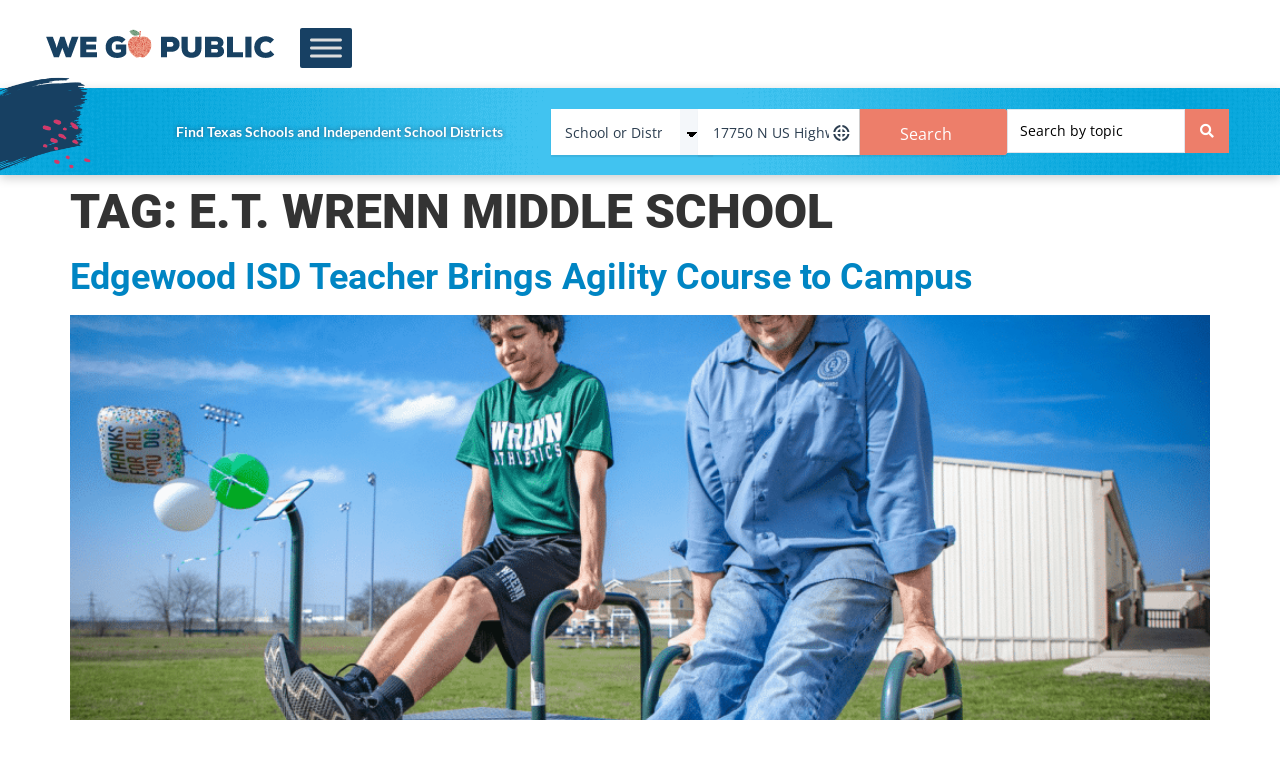

--- FILE ---
content_type: image/svg+xml
request_url: https://www.wegopublic.com/wp-content/uploads/2023/01/13.01-1050X3200-11-Productions-CDA-81369-01.svg
body_size: 61468
content:
<svg xmlns="http://www.w3.org/2000/svg" id="Capa_1" viewBox="0 0 862.3 171.11"><defs><style>.cls-1{fill:#efa28c;}.cls-2{fill:#91b097;}.cls-3{fill:#ce3a2b;}.cls-4{fill:#184162;}.cls-5{fill:#2b673c;}</style></defs><path class="cls-4" d="M110.44,85.47c-.82,3.08-1.57,6.07-2.24,8.9-.53,2.24-1.02,4.49-1.46,6.71l-13.43-41.17h-15.05l-13.03,41.15-1.29-6.47c-.57-2.87-1.31-5.78-2.2-8.66l-9.57-26.02H28.55l27.57,73.79,.12,.33h17.35l12.25-34.08,12.64,34.08h17.56l26.97-74.12h-23.61l-8.96,25.56Z"></path><polygon class="cls-4" points="170.02 105.6 204.65 105.6 204.65 87.74 170.02 87.74 170.02 78.28 206.78 78.28 206.78 59.92 148.6 59.92 148.6 134.14 208.2 134.14 208.2 115.67 170.02 115.67 170.02 105.6"></polygon><path class="cls-4" d="M274.22,105.5h18.48v8.6c-.92,.71-1.96,1.28-3.08,1.71-1.23,.47-2.47,.85-3.7,1.15-1.22,.3-2.43,.5-3.58,.6-1.17,.1-2.26,.15-3.26,.15-3.56,0-6.59-.65-9.01-1.92-2.43-1.28-4.4-2.92-5.88-4.88-1.48-1.97-2.56-4.19-3.22-6.59-.66-2.41-1-4.81-1-7.13,0-7.07,1.73-12.41,5.14-15.85,3.41-3.44,8.1-5.18,13.96-5.18,2.44,0,5.18,.44,8.14,1.3,2.92,.85,5.71,2.52,8.28,4.96l.35,.33,12.79-12.57-.36-.36c-2.45-2.45-4.88-4.48-7.24-6.05-2.36-1.57-4.77-2.8-7.17-3.66-2.39-.85-4.83-1.46-7.26-1.8-2.42-.34-4.96-.51-7.53-.51-6.88,0-12.94,1.14-18.03,3.39-5.09,2.25-9.35,5.27-12.66,8.96-3.31,3.69-5.81,7.95-7.41,12.66-1.6,4.7-2.41,9.54-2.41,14.38s.74,9.64,2.21,14.27c1.47,4.65,3.84,8.85,7.06,12.47,3.21,3.62,7.42,6.61,12.51,8.86,5.08,2.25,11.35,3.39,18.63,3.39,3.53,0,7-.31,10.3-.92,3.31-.61,6.38-1.55,9.15-2.78,2.77-1.23,5.26-2.78,7.38-4.6,2.14-1.83,3.85-3.98,5.09-6.4l.06-.11v-33.12h-36.75v17.25Z"></path><path class="cls-4" d="M492.1,68.09c-2.47-2.47-5.62-4.48-9.36-5.95-3.73-1.47-8.15-2.22-13.13-2.22h-36.04v74.22h21.72v-19.8h14.33c4.91-.07,9.29-.81,13.02-2.22,3.73-1.4,6.9-3.35,9.41-5.8,2.51-2.44,4.42-5.34,5.65-8.61,1.23-3.25,1.86-6.82,1.86-10.59s-.63-7.13-1.86-10.38c-1.24-3.27-3.12-6.18-5.6-8.66Zm-16.28,25.33c-1.32,1.63-3.41,2.45-6.21,2.45h-14.33v-17.18h14.33c2.78,0,4.79,.84,6.16,2.55,1.38,1.73,2.08,3.81,2.08,6.19s-.68,4.32-2.02,5.98Z"></path><path class="cls-4" d="M555.12,101.44c0,5.46-1.23,9.45-3.66,11.88-2.43,2.43-5.71,3.66-9.75,3.66s-7.32-1.22-9.75-3.61c-2.43-2.4-3.66-6.48-3.66-12.14V60.02h-21.62v41.22c0,5.66,.81,10.69,2.42,14.95,1.61,4.28,3.96,7.92,6.98,10.8,3.02,2.88,6.74,5.07,11.05,6.51,4.3,1.43,9.2,2.16,14.58,2.16s10.28-.76,14.59-2.26c4.31-1.5,8.03-3.73,11.05-6.61,3.02-2.88,5.37-6.5,6.98-10.75,1.61-4.24,2.42-9.15,2.42-14.6V60.02h-21.62v41.43Z"></path><path class="cls-4" d="M647.01,95.19c1.28-.64,2.37-1.42,3.26-2.34,1.08-1.12,1.94-2.36,2.53-3.7,.59-1.32,1.01-2.69,1.25-4.08,.24-1.38,.36-2.77,.36-4.15,0-3.52-.72-6.64-2.14-9.28-1.42-2.63-3.38-4.84-5.84-6.57-2.44-1.72-5.33-3.02-8.59-3.88-3.25-.85-6.76-1.29-10.43-1.29h-37.97v74.22h38.28c3.33,0,6.75-.36,10.16-1.08,3.43-.72,6.56-1.94,9.3-3.62,2.76-1.69,5.04-3.97,6.77-6.76,1.73-2.81,2.61-6.33,2.61-10.47,0-3.45-.86-6.79-2.55-9.94-1.56-2.89-3.91-5.27-7-7.08Zm-36.15,8.88h16.97c2.42,0,4.25,.62,5.43,1.83,1.2,1.24,1.79,2.77,1.79,4.68s-.57,3.53-1.69,4.68c-1.11,1.15-2.98,1.73-5.53,1.73h-16.97v-12.91Zm0-27.78h16.97c2.42,0,4.25,.62,5.43,1.83,1.2,1.24,1.79,2.77,1.79,4.68s-.57,3.53-1.69,4.68c-1.11,1.15-2.98,1.73-5.53,1.73h-16.97v-12.91Z"></path><polygon class="cls-4" points="688.45 59.92 666.73 59.92 666.73 134.14 723.48 134.14 723.48 115.57 688.45 115.57 688.45 59.92"></polygon><rect class="cls-4" x="731.62" y="59.92" width="21.62" height="74.22"></rect><path class="cls-4" d="M820.9,109.75l-.37,.38c-2.57,2.64-5.43,4.55-8.5,5.67-3.08,1.13-5.9,1.7-8.41,1.7-3.5,0-6.5-.6-8.92-1.78-2.42-1.18-4.4-2.74-5.87-4.63-1.48-1.91-2.56-4.05-3.21-6.38-.66-2.34-1-4.71-1-7.02s.35-4.73,1.05-7.17c.69-2.44,1.79-4.67,3.27-6.64,1.47-1.96,3.43-3.59,5.82-4.83,2.39-1.24,5.37-1.87,8.86-1.87,2.44,0,4.97,.42,7.51,1.24,2.52,.82,5.14,2.48,7.79,4.92l.35,.32,13.51-13.19-.38-.36c-4.29-4.09-8.85-7.11-13.57-8.99-4.71-1.88-9.83-2.83-15.21-2.83-6.94,0-13.03,1.16-18.08,3.45-5.05,2.29-9.29,5.32-12.61,9.01-3.31,3.69-5.81,7.93-7.41,12.61-1.6,4.67-2.41,9.45-2.41,14.23s.76,9.83,2.26,14.42c1.5,4.62,3.92,8.76,7.16,12.32,3.25,3.56,7.48,6.44,12.57,8.55,5.08,2.11,11.32,3.19,18.52,3.19,5.72,0,11.1-.88,16.01-2.62,4.92-1.74,9.56-4.77,13.79-9l.33-.33-12.86-14.36Z"></path><g><path class="cls-2" d="M345.13,56.48c-2.31,0-4.63-.4-7.29-1.01-4.93-1.13-7.29-4.13-9.31-5.91-1-.88-2.4-2.94-3.55-4.78-.57-.92-1.08-1.78-1.45-2.42-.18-.32-.33-.58-.43-.76-.09-.17-.15-.27-.16-.28l-.48-1.15c.2-.06,1.13-.36,1.58-.61,.13-.07,.43-.29,.87-.59,1.32-.91,3.88-2.59,6.62-3.31,1.8-.47,3.51-.73,5.26-.73s3.68,.29,5.71,.92c4.1,1.28,7.6,4.29,10.1,6.12,1.56,1.14,3.03,2.74,4.11,4.06,.44,.54,.82,1.03,1.11,1.43-.17,1.96-.34,3.99-.5,5.77-.96,.39-2.97,1.17-6.12,2.23-2.14,.72-4.11,1.01-6.08,1.01"></path><path class="cls-1" d="M369.32,134.51c-.47,0-.92-.01-1.36-.03-2.51-.11-3.15-.33-4.91-1.32-1.11-.62-1.47-.75-2.15-.75-.39,0-.9,.04-1.72,.06-2.23,.04-2.99,.8-5.49,1.32-2.5,.51-3.87,.58-6.44,.69-.04,0-.08,0-.13,0-2.56,0-6.08-3.33-13.39-9.76-7.43-6.54-7.08-7.69-10.29-13.12-3.21-5.42-4.41-10.96-5.59-19.83-1.17-8.88,.9-14.15,2.45-17.77,1.55-3.61,4.11-6.77,10.66-11.1,6.55-4.32,9.72-3.81,14.73-3.95,.15,0,.3,0,.44,0,4.87,0,9.77,2.09,9.77,2.09,0,0,.56-.36,.93-3.02,.1-.74,1.64-18.63,1.64-18.63l4.11-.11-1.9,21.91,3.37-.73s2.47-1.37,7.16-1.37c.93,0,1.95,.05,3.05,.18,11.93,1.39,14.28,5.73,17.42,8.17,3.15,2.44,7.35,8.91,8.06,21.31,.72,12.4-5.55,23.52-8.68,28.59-3.13,5.07-12.19,13.46-14.91,15.32-2.24,1.53-4.67,1.84-6.86,1.84"></path><g><path class="cls-3" d="M338.54,71.1c1.79,0,3.25-1.46,3.25-3.25s-1.46-3.25-3.25-3.25-3.25,1.46-3.25,3.25,1.46,3.25,3.25,3.25Zm-2.32-1.59h1.08c.05,.21,.11,.4,.18,.58,.08,.2,.18,.36,.28,.5-.63-.18-1.17-.56-1.54-1.08Zm2.32-4.52c.31,0,.64,.46,.85,1.2h-1.71c.21-.75,.54-1.2,.85-1.2Zm.94,1.59c.06,.32,.1,.68,.11,1.08h-2.1c.01-.39,.05-.75,.11-1.08h1.88Zm1.9,1.08h-1.4c0-.38-.04-.74-.1-1.08h1.22c.16,.33,.27,.69,.29,1.08Zm-2.84,3.06c-.31,0-.65-.46-.85-1.21h1.71c-.21,.75-.54,1.21-.85,1.21Zm-.94-1.59c-.06-.32-.1-.68-.11-1.08h2.1c-.01,.39-.05,.76-.11,1.08h-1.88Zm2.38-1.08h1.4c-.03,.39-.13,.75-.29,1.08h-1.22c.06-.34,.1-.7,.1-1.08Zm-2.88-.39h-1.4c.03-.39,.13-.75,.29-1.08h1.22c-.06,.34-.1,.7-.1,1.08Zm0,.39c0,.38,.04,.74,.1,1.08h-1.22c-.16-.33-.27-.69-.29-1.08h1.4Zm2.23,2.55c.1-.14,.2-.31,.28-.5,.07-.18,.13-.37,.18-.58h1.08c-.37,.52-.91,.9-1.54,1.08Zm1.54-4.4h-1.08c-.05-.21-.11-.4-.18-.58-.08-.2-.18-.36-.28-.5,.63,.18,1.17,.56,1.54,1.08Zm-3.11-1.08c-.1,.14-.19,.3-.28,.5-.07,.18-.13,.37-.18,.58h-1.08c.37-.52,.91-.9,1.54-1.08Z"></path><path class="cls-3" d="M332.22,64.79c.03,.1,.12,.16,.22,.16h.34c.12,0,.23-.02,.34-.06l.68-.23-.06,.86c0,.08,.03,.16,.1,.2,.04,.03,.08,.04,.13,.04,.03,0,.06,0,.09-.02l.55-.23c.06-.02,.11-.07,.13-.13l.49-1.28,.89-.44c.13-.06,.22-.19,.23-.33,.01-.15-.05-.29-.16-.37l-.2-.16c-.19-.14-.44-.17-.65-.07l-.78,.38-1.07-.49c-.05-.02-.11-.03-.17,0l-.57,.18c-.08,.03-.14,.1-.16,.18-.01,.09,.02,.17,.09,.22l.67,.5-.28,.14-.66-.27c-.09-.04-.19-.01-.26,.06l-.14,.15c-.05,.06-.07,.14-.05,.22l.25,.78Zm3.32-1.64c.05-.03,.12-.02,.17,.02l.15,.12-.92,.45c-.05,.03-.09,.07-.11,.12l-.49,1.27-.12,.05,.05-.83c0-.08-.03-.15-.09-.2-.04-.03-.09-.05-.14-.05l-1.08,.36c-.06,.02-.12,.03-.19,.03h-.17l-.13-.4,.51,.21c.06,.02,.13,.02,.19,0l2.36-1.15Zm-1.72,.33l-.5-.38,.06-.02,.65,.3-.21,.1Z"></path><path class="cls-3" d="M341.99,63.86v.25h0c-.13,0-.23,.1-.23,.23v.62c0,.13,.1,.23,.23,.23h.22c.05,.25,.26,.45,.53,.45s.48-.19,.53-.45h.36c.05,.25,.26,.45,.53,.45s.48-.19,.53-.45h.18c.13,0,.23-.1,.23-.23v-.62s0,0,0,0v-1.38c0-.13-.1-.23-.23-.23h-1.58c-.12,0-.21,.1-.22,.21h-.17c-.51,0-.92,.41-.92,.92Zm2.18,1.32c-.05,0-.1-.04-.1-.1s.04-.1,.1-.1,.1,.04,.1,.1-.04,.1-.1,.1Zm-1.72-1.07v-.25c0-.25,.21-.46,.46-.46h.17v.71h-.63Zm2.21,0h-1.12v-.92h1.12v.92Zm-.07,.63c-.06-.08-.14-.13-.24-.17h.31v.17h-.07Zm-2.37-.17h0s0,0,0,0h.34c-.1,.03-.18,.09-.24,.17h-.1v-.17Zm.7,0h.39s0,0,0,0,0,0,0,0h.68c-.1,.03-.18,.09-.24,.17h-.59c-.06-.08-.14-.13-.24-.17Zm-.18,.42c.05,0,.1,.04,.1,.1s-.04,.1-.1,.1-.1-.04-.1-.1,.04-.1,.1-.1Z"></path><path class="cls-3" d="M341.86,72.78c0,.13,.1,.23,.23,.23h2.07s0,0,0,0h0c.05,0,.1-.02,.14-.05l.62-.47c.06-.04,.09-.11,.09-.18v-2.07s0-.03-.01-.04c0-.01,0-.02,0-.03,0,0-.01-.01-.01-.02-.01-.03-.03-.05-.05-.06-.01-.01-.02-.03-.04-.03,0,0,0-.01-.02-.01-.02-.01-.04,0-.07-.01-.01,0-.02-.01-.04-.01h-2.07s-.1,.02-.14,.05l-.62,.47s0,.01,0,.01c-.01,0-.01,.02-.02,.03-.02,.03-.04,.07-.04,.11,0,0-.01,.01-.01,.02v2.07Zm.46-1.84h1.61v1.61h-1.61v-1.61Zm2.07,1.37v-1.49l.16-.12v1.49l-.16,.12Z"></path><rect class="cls-3" x="342.59" y="71.28" width=".98" height=".46"></rect><path class="cls-3" d="M332.45,72.87c.09,.11,.22,.28,.49,.28s.4-.17,.48-.28c.08-.1,.09-.11,.12-.11,.03,0,.04,0,.13,.11,.09,.11,.22,.28,.48,.28s.4-.18,.48-.28c.08-.1,.09-.11,.13-.11s.04,0,.12,.11c.09,.11,.22,.28,.48,.28s.4-.17,.48-.28c.08-.1,.09-.11,.12-.11h.13v-.46h-.13c-.08,0-.14,.02-.19,.04l.16-.7c.01-.07,0-.14-.05-.19-.04-.05-.11-.08-.18-.08h-.21v-.57c0-.13-.1-.23-.23-.23h-.69v-.41c0-.13-.1-.23-.23-.23h-.81c-.1,0-.18,.06-.22,.15l-.47,1.29h-.28c-.07,0-.14,.03-.18,.09-.04,.05-.06,.13-.04,.19l.16,.7c-.06-.02-.12-.04-.2-.04h-.13v.46h.13s.05,0,.12,.11Zm1.68-2.49v.41c0,.13,.1,.23,.23,.23h.69v.34h-1.7l.36-.98h.42Zm1.15,1.44s0,0,0,0h0s.15,0,.15,0l-.17,.78s0,0-.01-.01c-.09-.11-.22-.28-.48-.28s-.4,.17-.49,.28c-.08,.1-.09,.11-.12,.11s-.04,0-.12-.11c-.09-.11-.22-.28-.48-.28s-.4,.18-.48,.28c0,0,0,0-.01,.01l-.17-.78h2.4Z"></path><path class="cls-3" d="M332.88,65.2c-.06-.02-.12-.02-.17,0-.06,.02-.1,.07-.13,.12-.34,.8-.51,1.65-.51,2.53,0,.95,.2,1.86,.6,2.72,.04,.08,.12,.13,.21,.13,.03,0,.06,0,.1-.02,.05-.03,.1-.07,.12-.13,.02-.06,.02-.12,0-.18-.37-.79-.56-1.64-.56-2.53,0-.82,.16-1.61,.48-2.35,.05-.12,0-.25-.12-.3Z"></path><path class="cls-3" d="M338.54,74.32c1.18,0,2.33-.32,3.33-.92,.11-.07,.14-.21,.08-.32-.03-.05-.08-.09-.14-.1-.06-.01-.12,0-.17,.03-.93,.56-2,.86-3.1,.86-.96,0-1.87-.22-2.72-.65-.05-.03-.12-.03-.18-.01-.06,.02-.11,.06-.13,.11-.06,.11-.01,.25,.1,.31,.91,.46,1.89,.7,2.92,.7Z"></path><path class="cls-3" d="M344.29,69.83c.03,.05,.08,.09,.13,.11h.07c.1,0,.19-.05,.22-.15,.2-.63,.3-1.28,.3-1.94s-.11-1.37-.32-2.01c-.02-.06-.06-.11-.11-.13-.05-.03-.12-.03-.18-.01-.12,.04-.19,.17-.15,.29,.2,.6,.3,1.23,.3,1.87s-.09,1.22-.28,1.81c-.02,.06-.01,.12,.02,.17Z"></path><path class="cls-3" d="M335.6,62.61c.89-.5,1.91-.77,2.94-.77,1.29,0,2.51,.4,3.54,1.15,.04,.03,.09,.05,.14,.05,.07,0,.14-.04,.19-.09,.07-.1,.05-.25-.05-.32-1.11-.81-2.43-1.24-3.81-1.24-1.11,0-2.21,.29-3.17,.83-.11,.06-.15,.2-.09,.31,.06,.11,.2,.15,.31,.09Z"></path><path class="cls-3" d="M358.99,124.17c-.77,0-1.52,.07-2.26,.21v-1.71c.15,0,.56,0,.81-.25,.31-.31,.25-.86,.25-.86,0,0-.55-.06-.86,.25-.1,.1-.16,.22-.19,.34v-.53c.15,0,.56,0,.81-.25,.31-.31,.25-.86,.25-.86,0,0-.55-.06-.86,.25-.1,.1-.16,.22-.19,.34v-.53c.15,0,.56,0,.81-.25,.31-.31,.25-.86,.25-.86,0,0-.55-.06-.86,.25-.1,.1-.16,.22-.19,.34v-.53c.15,0,.56,0,.81-.25,.31-.31,.25-.86,.25-.86,0,0-.55-.06-.86,.25-.1,.1-.16,.22-.19,.34v-.27c.13-.13,.34-.39,.34-.7,0-.43-.43-.78-.43-.78,0,0-.43,.35-.43,.78,0,.3,.21,.57,.34,.7v.27c-.04-.12-.1-.24-.19-.34-.31-.31-.86-.25-.86-.25,0,0-.06,.55,.25,.86,.25,.25,.66,.26,.81,.25v.53c-.04-.12-.1-.24-.19-.34-.31-.31-.86-.25-.86-.25,0,0-.06,.55,.25,.86,.25,.25,.66,.26,.81,.25v.53c-.04-.12-.1-.24-.19-.34-.31-.31-.86-.25-.86-.25,0,0-.06,.55,.25,.86,.25,.25,.66,.26,.81,.25v.53c-.04-.12-.1-.24-.19-.34-.31-.31-.86-.25-.86-.25,0,0-.06,.55,.25,.86,.25,.25,.66,.26,.81,.25v1.75c-.74,.15-1.46,.38-2.16,.67v-1.09c.1,0,.37,0,.54-.17,.2-.2,.17-.57,.17-.57,0,0-.37-.04-.57,.16-.06,.06-.1,.14-.13,.22v-.36c.1,0,.37,0,.54-.17,.2-.2,.17-.57,.17-.57,0,0-.37-.04-.57,.16-.06,.06-.1,.14-.13,.22v-.35c.1,0,.37,0,.54-.17,.2-.2,.17-.57,.17-.57,0,0-.37-.04-.57,.16-.06,.06-.1,.14-.13,.22v-.36c.1,0,.37,0,.54-.17,.2-.2,.17-.57,.17-.57,0,0-.37-.04-.57,.17-.06,.06-.1,.14-.13,.22v-.18c.09-.09,.23-.26,.23-.46,0-.29-.29-.52-.29-.52,0,0-.29,.23-.29,.52,0,.2,.14,.38,.23,.46v.18c-.03-.08-.07-.16-.13-.22-.2-.2-.57-.17-.57-.17,0,0-.04,.37,.17,.57,.17,.16,.44,.17,.54,.17v.36c-.03-.08-.07-.16-.13-.22-.2-.2-.57-.16-.57-.16,0,0-.04,.37,.17,.57,.17,.17,.44,.17,.54,.17v.35c-.03-.08-.07-.16-.13-.22-.2-.2-.57-.16-.57-.16,0,0-.04,.37,.17,.57,.17,.16,.44,.17,.54,.17v.36c-.03-.08-.07-.16-.13-.22-.2-.2-.57-.16-.57-.16,0,0-.04,.37,.17,.57,.17,.17,.44,.17,.54,.17v1.14c-.77,.33-1.49,.74-2.17,1.21v-1.21c.12,0,.45,0,.65-.2,.25-.25,.2-.7,.2-.7,0,0-.45-.05-.7,.2-.08,.08-.13,.18-.16,.27v-.43c.12,0,.45,0,.65-.2,.25-.25,.2-.7,.2-.7,0,0-.45-.05-.7,.2-.08,.08-.13,.18-.16,.27v-.43c.12,0,.45,0,.65-.2,.25-.25,.2-.7,.2-.7,0,0-.45-.05-.7,.2-.08,.08-.13,.18-.16,.27v-.43c.12,0,.45,0,.65-.2,.25-.25,.2-.7,.2-.7,0,0-.45-.05-.7,.2-.08,.08-.13,.18-.16,.27v-.22c.1-.11,.28-.32,.28-.57,0-.35-.35-.64-.35-.64,0,0-.35,.29-.35,.64,0,.25,.17,.46,.28,.57v.22c-.03-.1-.08-.2-.16-.27-.25-.25-.7-.2-.7-.2,0,0-.05,.45,.2,.7,.2,.2,.54,.21,.65,.2v.43c-.03-.1-.08-.2-.16-.27-.25-.25-.7-.2-.7-.2,0,0-.05,.45,.2,.7,.2,.2,.54,.21,.65,.2v.43c-.03-.1-.08-.19-.16-.27-.25-.25-.7-.2-.7-.2,0,0-.05,.45,.2,.7,.2,.2,.54,.21,.65,.2v.43c-.03-.1-.08-.19-.16-.27-.25-.25-.7-.2-.7-.2,0,0-.05,.45,.2,.7,.2,.2,.54,.21,.65,.2v1.32c-.47,.34-.92,.72-1.34,1.13-.84-.34-1.7-.59-2.58-.74v-.04s.04-.01,.06-.02l.05,.07s.06-.02,.09-.04v-.08s.02-.02,.04-.03l.06,.05s.05-.04,.08-.05l-.02-.08s.03-.02,.04-.04l.07,.04s.05-.05,.07-.07l-.04-.07s.02-.03,.04-.04l.08,.03s.04-.05,.05-.08l-.05-.06s.02-.03,.03-.05h.08s.03-.05,.04-.08l-.06-.05s.01-.04,.02-.05h.08s.01-.07,.02-.1l-.07-.04s0-.04,0-.06l.08-.02s0-.03,0-.05,0-.03,0-.05l-.08-.02s0-.04,0-.06l.07-.04s-.01-.07-.02-.1h-.08s-.01-.04-.02-.06l.06-.05s-.02-.06-.04-.09h-.08s-.02-.02-.03-.04l.05-.06s-.04-.05-.05-.08l-.08,.02s-.02-.03-.04-.04l.04-.07s-.05-.05-.07-.07l-.07,.04s-.03-.02-.04-.04l.02-.08s-.05-.04-.08-.05l-.06,.05s-.03-.02-.05-.03v-.08s-.05-.03-.08-.04l-.05,.07s-.04-.01-.05-.02v-.08s-.07-.01-.1-.02l-.04,.07s-.04,0-.06,0l-.02-.08s-.03,0-.05,0-.03,0-.05,0l-.02,.08h-.06s-.04-.07-.04-.07c-.03,0-.06,.01-.1,.02v.08s-.04,.01-.06,.02l-.05-.07s-.06,.02-.09,.04v.08s-.02,.02-.04,.03l-.06-.05s-.06,.04-.08,.05l.03,.08s-.03,.02-.04,.04l-.07-.04s-.05,.04-.07,.07l.04,.07s-.02,.03-.04,.04l-.08-.02s-.04,.05-.05,.08l.05,.06s-.02,.03-.03,.05h-.08s-.03,.05-.04,.08l.07,.05s-.01,.04-.02,.05h-.08s-.01,.07-.02,.1l.07,.04s0,.04,0,.06l-.08,.02s0,.03,0,.05,0,.03,0,.05l.08,.02s0,.04,0,.06l-.07,.04s.01,.07,.02,.1h.08s0,.04,.02,.06l-.07,.05s.02,.06,.04,.09h.08s.02,.02,.03,.04l-.05,.06s.04,.05,.05,.08l.08-.03s.02,.03,.04,.04l-.04,.07s.05,.05,.07,.07l.07-.04s.03,.02,.04,.04l-.03,.08s.02,.01,.03,.02c-.36-.03-.72-.05-1.09-.05-.45,0-.9,.03-1.34,.08v-.05s.03-.02,.05-.03l.07,.06s.06-.04,.1-.06l-.03-.09s.03-.03,.05-.04l.09,.05s.06-.05,.08-.08l-.05-.08s.03-.03,.04-.05l.09,.03s.04-.06,.06-.1l-.06-.07s.02-.04,.03-.06h.1s.03-.06,.04-.09l-.08-.06s.01-.04,.02-.06h.1s.02-.08,.02-.12l-.09-.05s0-.04,0-.06l.09-.03s0-.04,0-.06,0-.04,0-.06l-.09-.03s0-.04,0-.07l.09-.04s-.01-.08-.02-.11h-.1s-.01-.05-.02-.07l.08-.06s-.03-.07-.04-.11h-.1s-.02-.03-.03-.05l.06-.07s-.04-.06-.06-.09l-.09,.03s-.03-.03-.04-.05l.05-.08s-.05-.06-.08-.08l-.09,.05s-.03-.03-.05-.04l.03-.09s-.06-.04-.1-.06l-.07,.06s-.04-.02-.06-.03v-.1s-.06-.03-.1-.04l-.06,.08s-.04-.01-.06-.02v-.1s-.08-.02-.12-.02l-.04,.09s-.04,0-.07,0l-.03-.09s-.04,0-.06,0c-.02,0-.04,0-.06,0l-.03,.09s-.04,0-.07,0l-.04-.09s-.08,.01-.11,.02v.1s-.05,.01-.07,.02l-.06-.08s-.07,.03-.11,.04v.1s-.03,.02-.05,.03l-.07-.06s-.06,.04-.09,.06l.03,.09s-.03,.03-.05,.04l-.08-.05s-.06,.05-.08,.08l.05,.08s-.03,.03-.04,.05l-.09-.03s-.04,.06-.06,.09l.06,.07s-.02,.04-.03,.06h-.1s-.03,.06-.04,.09l.08,.06s-.01,.04-.02,.06h-.1s-.02,.08-.02,.12l.09,.04s0,.04,0,.07l-.09,.03s0,.04,0,.06,0,.04,0,.06l.09,.03s0,.04,0,.06l-.09,.05s.01,.08,.02,.11h.1s.01,.05,.02,.07l-.08,.06s.03,.07,.04,.11h.1s.02,.03,.03,.05l-.06,.07s.04,.06,.06,.09l.09-.03s.03,.03,.04,.05l-.05,.08s.05,.06,.08,.08l.08-.05s.03,.03,.05,.04l-.03,.09s.06,.04,.09,.06l.07-.06s.04,.02,.06,.03v.1s.06,.03,.1,.04l.06-.08s.04,.01,.06,.02v.09c-.76,.14-1.52,.36-2.24,.65,.06,.17,.13,.35,.2,.52,1.33-.53,2.77-.81,4.24-.81s2.83,.26,4.15,.77c-.34,.37-.66,.76-.95,1.16-1.03-.35-2.1-.52-3.2-.52-1.24,0-2.46,.23-3.59,.66,.1,.16,.2,.32,.31,.48,1.03-.38,2.14-.58,3.28-.58,.98,0,1.95,.15,2.87,.45-.26,.41-.5,.83-.71,1.26-.7-.2-1.43-.29-2.16-.29-.78,0-1.57,.12-2.31,.34,.15,.15,.3,.3,.46,.45,.6-.15,1.23-.23,1.85-.23s1.3,.08,1.93,.25c0,.02-.02,.04-.02,.05-.18,.42-.33,.85-.46,1.28-.47-.12-.96-.17-1.45-.17-.08,0-.16,0-.24,0,.43,.25,.88,.48,1.36,.66,.06,.01,.13,.03,.19,.04,0,0,0,.02,0,.03,.17,.07,.35,.12,.53,.18,.15-.62,.34-1.22,.59-1.81,.58-1.36,1.4-2.58,2.45-3.64,1.05-1.05,2.27-1.87,3.64-2.45,1.41-.6,2.91-.9,4.45-.9,.45,0,.9,.03,1.35,.08,0-.17,.01-.35,.01-.52,0-.01,0-.02,0-.03-.45-.05-.91-.08-1.36-.08Zm-15.01,2.7l.02-.03s.04,0,.07,0h0s-.06,.02-.09,.03Zm.52-.08s.02,0,.03,0h0s-.02,0-.03,0Zm-.35-.53c-.34,0-.62-.28-.62-.62s.28-.62,.62-.62,.62,.28,.62,.62-.28,.62-.62,.62Zm3.13,.5s-.06,0-.08,0l.03-.03,.05,.03h0Zm-.07-.92c0-.29,.24-.53,.53-.53s.53,.24,.53,.53-.24,.53-.53,.53-.53-.24-.53-.53Z"></path><path class="cls-3" d="M355.08,126.93c-1.19,.5-2.27,1.23-3.19,2.15-.92,.92-1.64,1.99-2.15,3.19-.22,.51-.39,1.04-.52,1.57,.18,.03,.37,.05,.55,.07,.41-1.67,1.26-3.19,2.5-4.43,1.79-1.79,4.17-2.77,6.7-2.77,.35,0,.7,.02,1.05,.06,.05-.18,.09-.36,.13-.54-.39-.04-.78-.07-1.17-.07-1.35,0-2.67,.26-3.9,.79Z"></path><path class="cls-3" d="M353.29,130.47c-.98,.98-1.67,2.16-2.05,3.46,.2-.01,.4-.03,.6-.05,.36-1.12,.98-2.15,1.84-3.01,1.42-1.42,3.3-2.2,5.3-2.2,.1,0,.21,0,.31,0,.09-.18,.18-.36,.26-.54-.19-.01-.38-.02-.57-.02-2.15,0-4.17,.84-5.69,2.36Z"></path><path class="cls-3" d="M353.5,133.53c.27-.08,.53-.17,.79-.28,.79-1.26,2.07-2.19,3.57-2.5,.19-.21,.36-.42,.53-.64-1.4,.13-2.7,.75-3.71,1.75-.49,.49-.89,1.05-1.18,1.67Z"></path><path class="cls-3" d="M348.9,117.99c0-.6-.48-1.08-1.08-1.08s-1.08,.48-1.08,1.08,.48,1.08,1.08,1.08,1.08-.48,1.08-1.08Z"></path><path class="cls-3" d="M347.82,115.67c-.08,0-.14,.06-.14,.14v.66c0,.08,.06,.14,.14,.14s.14-.06,.14-.14v-.66c0-.08-.06-.14-.14-.14Z"></path><path class="cls-3" d="M347.68,119.52v.66c0,.08,.06,.14,.14,.14s.14-.06,.14-.14v-.66c0-.08-.06-.14-.14-.14s-.14,.06-.14,.14Z"></path><path class="cls-3" d="M348.8,117.01s.06,.04,.1,.04,.07-.01,.1-.04l.47-.46c.05-.05,.05-.14,0-.2-.05-.05-.14-.05-.2,0l-.46,.46c-.05,.05-.05,.14,0,.2Z"></path><path class="cls-3" d="M346.28,119.68s.07-.01,.1-.04l.47-.46c.05-.05,.05-.14,0-.2-.05-.05-.14-.05-.2,0l-.46,.46c-.05,.05-.05,.14,0,.2,.03,.03,.06,.04,.1,.04Z"></path><path class="cls-3" d="M350.14,117.99c0-.08-.06-.14-.14-.14h-.66c-.08,0-.14,.06-.14,.14s.06,.14,.14,.14h.66c.08,0,.14-.06,.14-.14Z"></path><path class="cls-3" d="M345.64,118.13h.66c.08,0,.14-.06,.14-.14s-.06-.14-.14-.14h-.66c-.08,0-.14,.06-.14,.14s.06,.14,.14,.14Z"></path><path class="cls-3" d="M349.26,119.63s.06,.04,.1,.04,.07-.01,.1-.04c.05-.05,.05-.14,0-.2l-.46-.46c-.05-.05-.14-.05-.2,0-.05,.05-.05,.14,0,.2l.46,.46Z"></path><path class="cls-3" d="M346.18,116.35c-.05,.05-.05,.14,0,.2l.46,.46s.06,.04,.1,.04,.07-.01,.1-.04c.05-.05,.05-.14,0-.2l-.47-.46c-.05-.05-.14-.05-.2,0Z"></path><path class="cls-3" d="M343.82,125.32s.03-.09,0-.12c-.05,.04-.09,.08-.13,.13,.04,.03,.09,.03,.12,0Z"></path><path class="cls-3" d="M344.69,125.56s-.08,.04-.08,.09,.04,.08,.08,.09c0-.03,0-.06,0-.09s0-.06,0-.09Z"></path><path class="cls-3" d="M344.47,125.32s.09,.04,.12,0c-.04-.05-.08-.09-.13-.13-.03,.04-.03,.09,0,.12Z"></path><path class="cls-3" d="M343.6,125.56s0,.06,0,.09,0,.06,0,.09c.05,0,.08-.04,.08-.09s-.04-.08-.08-.09Z"></path><path class="cls-3" d="M344.14,125.18s.08-.04,.09-.08c-.03,0-.06,0-.09,0s-.06,0-.09,0c0,.05,.04,.08,.09,.08Z"></path><path class="cls-3" d="M344.47,126.09s.09-.08,.13-.13c-.04-.03-.09-.03-.12,0-.03,.03-.03,.09,0,.12Z"></path><path class="cls-3" d="M343.7,125.97s.08,.09,.13,.13c.03-.04,.03-.09,0-.12-.03-.03-.09-.04-.12,0Z"></path><path class="cls-3" d="M344.14,126.11s-.08,.04-.09,.08c.03,0,.06,0,.09,0s.06,0,.09,0c0-.05-.04-.08-.09-.08Z"></path><path class="cls-3" d="M347.47,125.44s-.08,.07-.11,.11c.03,.03,.08,.02,.1,0,.03-.03,.03-.07,0-.1Z"></path><path class="cls-3" d="M348.22,125.83s0-.05,0-.08c-.04,0-.07,.04-.07,.08s.03,.07,.07,.08c0-.03,0-.05,0-.08Z"></path><path class="cls-3" d="M348.13,125.55s-.07-.08-.11-.11c-.03,.03-.02,.08,0,.1,.03,.03,.07,.03,.1,0Z"></path><path class="cls-3" d="M347.27,125.82s0,.05,0,.08c.04,0,.07-.04,.07-.08s-.03-.07-.07-.08c0,.03,0,.05,0,.08Z"></path><path class="cls-3" d="M347.82,125.36s-.05,0-.08,0-.05,0-.08,0c0,.04,.04,.07,.08,.07s.07-.03,.08-.07Z"></path><path class="cls-3" d="M348.02,126.11s-.03,.07,0,.1c.04-.03,.08-.07,.11-.11-.03-.03-.08-.02-.1,0Z"></path><path class="cls-3" d="M347.36,126.1s.07,.08,.11,.11c.03-.03,.02-.08,0-.1-.03-.03-.07-.03-.1,0Z"></path><path class="cls-3" d="M347.67,126.29s.05,0,.08,0,.05,0,.08,0c0-.04-.04-.07-.08-.07s-.07,.03-.08,.07Z"></path><path class="cls-3" d="M370.32,131.6h-1.76v-7.2h2.5v1.91h-1.42c-.1,0-.19,.08-.19,.19v1.41c0,.1,.08,.19,.19,.19h3.22c.1,0,.19-.08,.19-.19v-1.41c0-.1-.08-.19-.19-.19h-1.42v-1.91h.72c.06,0,.11-.03,.14-.09s.02-.12-.02-.17l-1.52-1.99s0,0,0,0c0,0,0,0,0,0,0,0,0,0-.01-.01,0,0,0,0,0,0,0,0-.01,0-.02-.01,0,0,0,0,0,0,0,0,0,0-.01,0,0,0,0,0,0,0,0,0,0,0-.01,0,0,0,0,0,0,0,0,0,0,0-.01,0,0,0,0,0,0,0,0,0-.01,0-.02,0h-6.09v-.36c0-.15-.12-.27-.27-.27h-2.05c-.15,0-.27,.12-.27,.27v3.04c0,.15,.12,.27,.27,.27h2.05c.15,0,.27-.12,.27-.27v-.38h1.68v7.2h-1.76c-.09,0-.16,.07-.16,.16v1.14c0,.09,.07,.16,.16,.16h5.87c.09,0,.16-.07,.16-.16v-1.14c0-.09-.07-.16-.16-.16Zm1.52-7.52h-2.41l1.21-1.58,1.21,1.58Zm-1.52-1.68l-1.21,1.58-1.2-1.58h2.41Zm-5.62,1.68v-1.37l1.05,1.37h-1.05Zm1.37-.1l-1.21-1.58h2.41l-1.2,1.58Zm1.52-1.47l1.21,1.58h-2.41l1.21-1.58Z"></path><path class="cls-3" d="M375.06,129.83h-1.02v-1.79h-.38v1.79h-1.01v-.71h-.39v3.86h3.19v-6.12h-.38v2.96Zm-1.4,2.77h-1.01v-1.06h1.01v1.06Zm0-1.44h-1.01v-.94h1.01v.94Zm1.4,1.44h-1.01v-1.06h1.01v1.06Zm0-1.44h-1.01v-.94h1.01v.94Z"></path><path class="cls-3" d="M379.69,96.8c-.06-.16-.07-.33-.05-.49l.19-1.16c.15-.05,.27-.17,.29-.33l.04-.22c.01-.09,0-.19-.06-.26-.06-.08-.14-.13-.23-.14l-1.21-.2c-.1-.02-.19,0-.26,.06-.08,.05-.13,.14-.14,.23l-.04,.22c-.03,.16,.04,.32,.17,.41l-.19,1.15c-.03,.16-.1,.32-.2,.45l-.95,1.15c-.18,.22-.23,.5-.13,.77,.1,.26,.32,.45,.6,.49l1.83,.3s.09,.01,.13,.01c.23,0,.45-.1,.6-.29,.18-.22,.23-.5,.13-.77l-.53-1.39Zm-.67-1.92c.01-.07,0-.14-.02-.21l.34,.06c-.04,.05-.07,.12-.08,.19l-.21,1.3c-.04,.25-.01,.5,.06,.73l-.59-.1c.15-.2,.25-.43,.3-.67l.21-1.3Zm-1.5,3.18l.55-.67,1.27,.21,.3,.81c.02,.06,.01,.12-.03,.17-.04,.05-.1,.07-.16,.06l-1.83-.3c-.06,0-.11-.05-.13-.11-.02-.06-.01-.12,.03-.17Z"></path><path class="cls-3" d="M393.32,100.65l.05-.3-.4-.07,.49-2.93c.03-.21-.11-.41-.32-.44l-4.18-.69c-.1-.02-.2,0-.29,.07s-.14,.15-.16,.25l-.48,2.93-.4-.07-.05,.3c-.03,.21,.11,.41,.32,.44l4.97,.82s.04,0,.06,0c.18,0,.35-.13,.38-.32Zm-.42-3.24l-.4,2.39-3.88-.64,.4-2.39,3.88,.64Z"></path><path class="cls-3" d="M394.45,95.89c-.71-1-1.77-1.66-2.98-1.86-1.21-.2-2.42,.08-3.42,.8-.56,.4-1,.91-1.32,1.49-.53-.21-1.09-.37-1.66-.47-.57-.09-1.15-.12-1.72-.09-.34-1.84-1.79-3.37-3.75-3.69-2.5-.41-4.86,1.28-5.28,3.78-.31,1.85,.55,3.63,2.04,4.6-.32,.67-.55,1.38-.68,2.13-.12,.74-.13,1.49-.05,2.23-.55,.14-1.08,.37-1.55,.72-1,.71-1.66,1.77-1.86,2.98-.2,1.21,.08,2.42,.8,3.42,.71,1,1.77,1.66,2.98,1.86,.25,.04,.5,.06,.76,.06,.95,0,1.87-.3,2.66-.86,.56-.4,1-.91,1.32-1.49,.53,.21,1.09,.37,1.66,.47,.45,.07,.9,.11,1.34,.11,.13,0,.25,0,.38-.01,.35,1.84,1.79,3.37,3.75,3.69,.25,.04,.5,.06,.75,.06,2.2,0,4.15-1.6,4.53-3.84,.31-1.85-.55-3.63-2.04-4.6,.32-.67,.55-1.39,.68-2.13,.12-.74,.13-1.5,.04-2.24,.55-.14,1.08-.37,1.55-.71,1-.71,1.66-1.77,1.86-2.98,.2-1.21-.08-2.42-.8-3.42Zm-11.94,15.47c-.51-.08-1.01-.23-1.48-.42,.12-.3,.21-.61,.27-.94,.2-1.21-.08-2.42-.8-3.42-.71-1-1.77-1.66-2.98-1.86-.43-.07-.85-.06-1.27-.01-.07-.67-.07-1.36,.04-2.04,.11-.68,.33-1.33,.62-1.94,.38,.18,.77,.33,1.2,.4,.25,.04,.51,.06,.76,.06,.95,0,1.87-.29,2.66-.86,1-.71,1.66-1.77,1.86-2.98,.05-.33,.07-.66,.05-.98,.51-.02,1.03,0,1.54,.08,.51,.08,1.01,.23,1.48,.42-.12,.3-.21,.61-.27,.94-.41,2.5,1.28,4.86,3.78,5.28,.25,.04,.5,.06,.76,.06,.17,0,.34-.02,.51-.04,.07,.67,.07,1.35-.04,2.03-.11,.68-.33,1.33-.62,1.94-.38-.18-.77-.33-1.2-.4-1.21-.2-2.42,.08-3.42,.8-1,.71-1.66,1.77-1.86,2.98-.05,.33-.07,.66-.05,.98-.51,.02-1.03,0-1.54-.08Zm.28-14.11c-.17,1.05-.75,1.97-1.61,2.58-.87,.62-1.92,.86-2.96,.69-1.05-.17-1.97-.75-2.59-1.61-.62-.87-.87-1.92-.69-2.97,.17-1.05,.74-1.96,1.61-2.58,.68-.49,1.49-.75,2.31-.75,.22,0,.44,.02,.66,.05,2.17,.36,3.64,2.41,3.28,4.58Zm-5.37,8.08c2.17,.36,3.64,2.41,3.28,4.58-.36,2.16-2.41,3.64-4.58,3.28-2.17-.36-3.64-2.41-3.28-4.58,.32-1.95,2.01-3.33,3.92-3.33,.21,0,.43,.02,.65,.05Zm12.66-2.84c-1.05-.17-1.97-.75-2.58-1.61-.62-.87-.87-1.92-.69-2.97,.32-1.95,2.01-3.33,3.92-3.33,.21,0,.43,.02,.65,.05,2.17,.36,3.64,2.41,3.28,4.58-.17,1.05-.75,1.96-1.61,2.58-.87,.62-1.92,.86-2.97,.69Zm-5.37,8.08c.32-1.95,2.01-3.33,3.92-3.33,.21,0,.43,.02,.65,.05,1.05,.17,1.96,.75,2.58,1.61,.62,.87,.87,1.92,.69,2.97-.17,1.05-.74,1.96-1.61,2.58-.87,.62-1.92,.86-2.97,.69-2.17-.36-3.64-2.41-3.28-4.58Z"></path><path class="cls-3" d="M373.86,108.76l-.27-.02-.04,.09c-.04,.1-.07,.2-.09,.3l-.02,.1,.24,.12c0,.05,0,.1-.01,.16l-.25,.09v.1c.01,.1,.03,.2,.05,.3l.02,.1h.27c.02,.07,.04,.12,.06,.17l-.19,.19,.05,.09c.05,.09,.1,.17,.16,.26l.06,.08,.25-.1s.08,.09,.12,.13l-.1,.25,.08,.06c.08,.06,.16,.12,.25,.17l.09,.05,.19-.19c.05,.02,.11,.05,.17,.07v.27s.11,.02,.11,.02c.05,.01,.1,.02,.15,.03,.05,0,.1,.01,.15,.02h.1s.09-.24,.09-.24h0c.06,0,.12,0,.18,0l.12,.24,.1-.02c.1-.02,.19-.04,.29-.08l.09-.03v-.27s.09-.05,.14-.08l.2,.17,.08-.06c.08-.06,.16-.12,.23-.19l.07-.07-.12-.24s.07-.09,.1-.13l.26,.07,.05-.09c.05-.09,.1-.18,.14-.27l.04-.09-.21-.17c.01-.05,.03-.1,.04-.15l.26-.04v-.1c.03-.1,.03-.2,.03-.31v-.1s-.26-.07-.26-.07c0-.05-.01-.1-.02-.14l.21-.13s.05,.09,.09,.14l.06,.08,.17-.06s.03,.03,.04,.04l-.07,.17,.08,.06c.05,.04,.11,.08,.17,.11l.09,.05,.13-.13s.04,.01,.05,.02v.18s.11,.02,.11,.02c.03,0,.06,.02,.1,.02,.03,0,.07,0,.1,.01h.1s.06-.16,.06-.16c.02,0,.04,0,.06,0l.08,.16,.1-.02c.07-.01,.13-.03,.2-.05l.09-.03v-.18s.02-.02,.04-.02l.14,.11,.08-.06c.05-.04,.11-.08,.16-.13l.07-.07-.08-.16s.02-.03,.03-.04l.17,.05,.05-.09c.04-.06,.07-.12,.09-.19l.04-.09-.14-.11s0-.03,.01-.04l.17-.03v-.1c.02-.07,.02-.14,.02-.21v-.1s-.18-.05-.18-.05c0-.01,0-.02,0-.04l.15-.09-.03-.1c-.02-.07-.05-.14-.08-.2l-.04-.09-.18,.03s-.01-.02-.02-.03l.1-.15-.07-.08c-.05-.05-.1-.11-.15-.15l-.08-.06-.15,.1s-.01,0-.02-.01l.03-.18-.09-.04c-.07-.03-.13-.06-.21-.08l-.09-.03-.1,.15s-.02,0-.03,0l-.04-.17h-.1c-.07,0-.15,0-.22,0h-.1s-.03,.19-.03,.19c0,0-.02,0-.03,0l-.11-.14-.09,.04c-.07,.03-.13,.06-.2,.1l-.09,.05,.05,.17s-.02,.01-.02,.02l-.16-.08-.07,.07c-.05,.05-.1,.11-.14,.16l-.06,.08,.11,.14s-.01,.02-.02,.03h-.18s-.04,.08-.04,.08c-.02,.07-.04,.13-.06,.2l-.02,.1,.16,.08s0,.03,0,.04l-.17,.06v.1s.02,.09,.02,.14v-.02s-.27,.04-.27,.04c-.02-.04-.05-.08-.08-.12l.15-.22-.07-.08c-.07-.08-.15-.16-.23-.23l-.08-.06-.22,.15s-.07-.05-.11-.07l.05-.26-.09-.04c-.1-.05-.2-.08-.3-.12l-.1-.03-.14,.22s-.04,0-.06-.01-.04,0-.06,0l-.06-.26h-.1c-.11,0-.22,0-.32,0h-.1s-.04,.28-.04,.28c-.04,0-.09,.02-.13,.03l-.17-.21-.09,.04c-.1,.04-.2,.09-.29,.14l-.09,.05,.07,.26s-.07,.05-.11,.08l-.24-.13-.07,.07c-.07,.08-.14,.16-.2,.24l-.06,.08,.17,.21s-.05,.08-.07,.13Zm.55,.63c.05-.3,.21-.56,.46-.73,.19-.14,.42-.21,.66-.21,.06,0,.12,0,.19,.02,.62,.1,1.03,.68,.93,1.3-.1,.62-.69,1.03-1.3,.93-.3-.05-.56-.21-.73-.46-.18-.25-.25-.54-.2-.84Zm3.1-.48s-.04-.1-.06-.15h.13s.01,.04,.02,.05l-.09,.09Zm.65-.64c.05-.3,.32-.52,.62-.52,.03,0,.07,0,.1,0,.34,.06,.57,.38,.51,.72-.06,.34-.38,.57-.72,.51-.34-.06-.57-.38-.51-.72Z"></path><path class="cls-3" d="M386.65,113.64l3.05,.51s.05,0,.07,0c.21,0,.39-.15,.43-.36l.75-4.52c.02-.11,0-.23-.07-.32-.07-.09-.17-.16-.28-.17l-3.05-.5c-.12-.02-.23,0-.32,.08-.09,.07-.15,.17-.17,.28l-.75,4.52c-.04,.23,.12,.46,.35,.5Zm2.77-1.31c.01-.08,.08-.14,.16-.14,0,0,.02,0,.03,0,.04,0,.08,.03,.11,.07,.03,.04,.04,.08,.03,.12,0,.04-.03,.08-.07,.11-.03,.03-.08,.04-.12,.03-.04,0-.08-.03-.11-.07-.03-.04-.04-.08-.03-.12Zm-.3-.82s-.03,.08-.07,.11c-.04,.03-.08,.03-.12,.03-.04,0-.08-.03-.11-.07-.03-.04-.04-.08-.03-.12,0-.04,.03-.08,.07-.11,.04-.03,.08-.04,.12-.03,.04,0,.08,.03,.11,.07,.03,.04,.04,.08,.03,.12Zm-.75-.12s-.03,.08-.07,.11c-.03,.03-.08,.03-.12,.03-.04,0-.08-.03-.11-.07-.03-.04-.04-.08-.03-.12,.01-.08,.08-.14,.16-.14,0,0,.02,0,.03,0,.04,0,.08,.03,.11,.07,.03,.04,.04,.08,.03,.12Zm-.45,.7s.03-.08,.07-.11c.03-.02,.06-.03,.09-.03,0,0,.02,0,.03,0,.09,.01,.15,.1,.13,.19,0,.04-.03,.08-.07,.11s-.08,.04-.12,.03c-.04,0-.08-.03-.11-.07-.03-.04-.04-.08-.03-.12Zm.75,.12s.03-.08,.07-.11c.04-.03,.08-.04,.12-.03,.04,0,.08,.03,.11,.07,.03,.04,.04,.08,.03,.12,0,.04-.03,.08-.07,.11-.04,.03-.08,.04-.12,.03-.09-.02-.15-.1-.13-.19Zm.51-1.35s-.08,.04-.12,.03c-.04,0-.08-.03-.11-.07-.03-.04-.04-.08-.03-.12,0-.04,.03-.08,.07-.11,.03-.02,.06-.03,.09-.03,0,0,.02,0,.03,0,.09,.01,.15,.1,.14,.19,0,.04-.03,.08-.07,.11Zm-.87-.1s-.08-.03-.11-.07c-.03-.04-.04-.08-.03-.12,.01-.08,.08-.14,.16-.14,0,0,.02,0,.03,0,.09,.01,.15,.1,.14,.19-.02,.09-.1,.15-.19,.13Zm-.32,1.94c.09,.01,.15,.1,.14,.19-.02,.09-.1,.15-.19,.13-.04,0-.08-.03-.11-.07s-.04-.08-.03-.12c.01-.09,.1-.15,.19-.13Zm.63,.15s.06-.03,.09-.03c0,0,.02,0,.03,0,.04,0,.08,.03,.11,.07,.03,.04,.04,.08,.03,.12,0,.04-.03,.08-.07,.11-.04,.03-.08,.04-.12,.03-.04,0-.08-.03-.11-.07-.03-.04-.04-.08-.03-.12,0-.04,.03-.08,.07-.11Zm.87,.1s.08,.03,.11,.07c.03,.04,.04,.08,.03,.12-.01,.09-.1,.15-.19,.13-.04,0-.08-.03-.11-.07-.03-.04-.04-.08-.03-.12,.02-.09,.11-.15,.19-.13Zm.06-1.37c.02-.09,.1-.15,.19-.14,.04,0,.08,.03,.11,.07,.03,.04,.03,.08,.03,.12-.02,.09-.1,.15-.19,.14-.09-.01-.15-.1-.14-.19Zm.12-.75c.02-.09,.1-.15,.19-.13,.04,0,.08,.03,.11,.07,.03,.04,.04,.08,.03,.12-.01,.09-.1,.15-.19,.13-.09-.01-.15-.1-.14-.19Zm-2.18-.48s.06-.03,.09-.03c0,0,.02,0,.03,0,.04,0,.08,.03,.11,.07,.03,.04,.04,.08,.03,.12,0,.04-.03,.08-.07,.11-.04,.03-.08,.04-.12,.03-.09-.01-.15-.1-.14-.19,0-.04,.03-.08,.07-.11Zm.13,.91s-.03,.08-.07,.11c-.04,.03-.08,.04-.12,.03-.09-.02-.15-.1-.13-.19,.01-.09,.1-.15,.19-.14,.04,0,.08,.03,.11,.07,.03,.04,.04,.08,.03,.12Zm-.12,.75s-.03,.08-.07,.11c-.04,.03-.08,.03-.12,.03-.09-.01-.15-.1-.14-.19,.02-.09,.1-.15,.19-.13,.04,0,.08,.03,.11,.07s.04,.08,.03,.12Zm-.12,.75s-.03,.08-.07,.11c-.04,.03-.08,.04-.12,.03-.09-.01-.15-.1-.14-.19,.01-.08,.08-.14,.16-.14,0,0,.02,0,.03,0,.04,0,.08,.03,.11,.07,.03,.04,.04,.08,.03,.12Zm.17-3.03l.1-.62,2.57,.43-.1,.62-2.57-.43Z"></path><path class="cls-3" d="M380.94,102.11c-.08-.02-.16-.05-.25-.07-.09-.02-.18-.04-.26-.05-.27-.04-.49-.02-.66,.08-.18,.1-.29,.29-.34,.56l-.02,.12c-.04,.27,0,.48,.13,.62,.12,.14,.31,.23,.55,.27l.22,.04s.09,.02,.11,.05c0,0,.03,.03,.01,.1l-.02,.11s-.01,.07-.04,.08c-.02,.02-.05,.03-.09,.03-.06,0-.13,0-.2-.01-.08-.01-.16-.03-.25-.04-.08-.02-.17-.03-.25-.05-.08-.02-.15-.03-.21-.05l-.14-.03-.09,.56,.1,.04s.1,.04,.17,.06l.19,.05c.07,.02,.14,.04,.2,.05,.07,.01,.13,.03,.19,.04,.11,.02,.2,.03,.3,.03,.05,0,.11,0,.16,0,.16-.02,.29-.08,.39-.18,.11-.1,.17-.25,.21-.46l.02-.15c.02-.13,.02-.26-.02-.38-.04-.12-.11-.22-.21-.31-.1-.08-.23-.14-.39-.16l-.25-.04c-.09-.01-.13-.04-.15-.06-.02-.02-.02-.06-.01-.11v-.08c.02-.08,.05-.1,.05-.11,.01-.01,.03-.03,.08-.03,.05,0,.11,0,.18,0,.1,.02,.21,.04,.33,.06,.12,.03,.23,.05,.32,.07l.14,.03,.09-.55-.1-.04c-.06-.02-.13-.05-.21-.07Z"></path><polygon class="cls-3" points="383.49 102.51 381.48 102.18 381.38 102.8 382.05 102.91 381.72 104.92 382.38 105.03 382.71 103.02 383.39 103.13 383.49 102.51"></polygon><path class="cls-3" d="M384.55,105.38c.11,.01,.22,.02,.32,.03h.12s.1-.57,.1-.57l-1.03-.17s-.04-.01-.08-.05c0,0,0-.02,0-.08l.05-.28,.99,.14,.09-.57-.98-.19,.05-.29s.02-.06,.03-.07c.02-.01,.06-.01,.09,0l1.03,.17,.1-.58-.12-.03c-.09-.02-.18-.04-.3-.07l-.3-.06c-.12-.02-.26-.05-.41-.07-.07-.01-.15-.01-.22,0-.08,0-.16,.03-.23,.07-.08,.04-.14,.1-.2,.18-.05,.08-.09,.18-.11,.29l-.23,1.37c-.02,.14-.02,.25,.02,.35,.03,.1,.09,.17,.16,.23,.07,.05,.14,.09,.21,.12,.07,.02,.13,.04,.19,.05l.33,.05c.12,.02,.23,.03,.34,.04Z"></path><polygon class="cls-3" points="385.83 105.6 386.14 104.49 386.27 105.67 386.84 105.77 387.35 104.68 387.29 105.84 387.94 105.95 388.06 103.27 387.47 103.17 386.73 104.66 386.52 103.01 385.92 102.91 385.18 105.49 385.83 105.6"></polygon><path class="cls-3" d="M359.79,65.94c0-.3-.25-.55-.55-.55h-3.21v-.92h1.01c.07,.2,.25,.34,.47,.34,.28,0,.5-.22,.5-.5s-.22-.5-.5-.5c-.22,0-.4,.14-.47,.34h-1.17c-.09,0-.16,.07-.16,.16v1.08h-.47v-1.55c.2-.07,.34-.25,.34-.47,0-.28-.22-.5-.5-.5s-.5,.22-.5,.5c0,.22,.14,.4,.34,.47v1.55h-.49v-2.52c0-.09-.07-.16-.16-.16h-2.07c-.07-.2-.25-.34-.47-.34-.28,0-.5,.22-.5,.5s.22,.5,.5,.5c.22,0,.4-.14,.47-.34h1.91v2.36h-.47v-1.08c0-.09-.07-.16-.16-.16h-.51c-.07-.2-.25-.34-.47-.34-.28,0-.5,.22-.5,.5s.22,.5,.5,.5c.22,0,.4-.14,.47-.34h.36v.92h-3.33c-.3,0-.55,.25-.55,.55v6.49h10.33v-6.49Zm-.59,5.9h-9.15v-5.8s.02-.05,.05-.05h3.23v.92h.32v-.92h.47v.93h.32v-.93h.49v.92h.32v-.92h.47v.92h.32v-.92h3.11s.05,.02,.05,.05v5.8Z"></path><path class="cls-3" d="M355.16,69.3l.24-.08c0-.1-.02-.19-.03-.28l-.25-.02c-.02-.1-.06-.2-.1-.29l.19-.17c-.04-.09-.09-.17-.15-.25l-.24,.08c-.06-.08-.13-.15-.2-.22l.1-.23c-.08-.06-.15-.12-.24-.17l-.19,.17c-.08-.05-.17-.08-.27-.12v-.25c-.09-.03-.19-.05-.29-.06l-.1,.23s-.1,0-.14,0-.1,0-.14,0l-.1-.23c-.1,.01-.19,.03-.29,.06v.25c-.09,.03-.18,.07-.27,.12l-.19-.17c-.08,.05-.16,.11-.24,.17l.1,.23c-.07,.07-.14,.14-.2,.22l-.24-.08c-.05,.08-.1,.16-.15,.25l.19,.17c-.04,.09-.08,.19-.1,.29l-.25,.02c-.02,.09-.03,.19-.03,.28l.24,.08h0c0,.12,0,.22,.03,.31l-.22,.13c.02,.09,.05,.18,.08,.27l.25-.03c.04,.1,.1,.2,.16,.28l-.15,.2c.06,.07,.12,.14,.18,.21l.22-.13c.08,.07,.17,.14,.27,.2l-.05,.25c.08,.04,.16,.08,.25,.11l.15-.21c.1,.03,.21,.06,.33,.07l.05,.25s.09,0,.13,0,.09,0,.13,0l.05-.25c.11-.01,.22-.04,.33-.07l.15,.21c.09-.03,.17-.07,.25-.11l-.05-.25c.1-.06,.18-.12,.27-.2l.22,.13c.06-.06,.12-.13,.18-.21l-.15-.2c.06-.09,.12-.18,.16-.28l.25,.03c.03-.09,.06-.17,.08-.27l-.22-.13c.02-.1,.03-.2,.03-.3h0Zm-1.66,1.06c-.58,0-1.06-.47-1.06-1.06s.47-1.06,1.06-1.06,1.06,.47,1.06,1.06-.47,1.06-1.06,1.06Z"></path><path class="cls-3" d="M357.49,68.34l.15-.05c0-.06-.01-.12-.02-.18h-.16c-.02-.08-.04-.14-.07-.2l.12-.11c-.03-.05-.06-.11-.1-.16l-.15,.05s-.08-.1-.13-.14l.06-.15s-.1-.08-.15-.11l-.12,.11c-.05-.03-.11-.05-.17-.07v-.16c-.06-.02-.12-.03-.18-.04l-.06,.15s-.06,0-.09,0c-.03,0-.06,0-.09,0l-.07-.15c-.06,0-.12,.02-.18,.04v.16c-.06,.02-.11,.05-.17,.08l-.12-.11c-.05,.03-.1,.07-.15,.11l.07,.15s-.09,.09-.13,.14l-.15-.05c-.04,.05-.07,.1-.09,.16l.12,.11c-.03,.06-.05,.12-.06,.19l-.16,.02c-.01,.06-.02,.12-.02,.18l.15,.05h0c0,.07,0,.14,.02,.2l-.14,.08c.01,.06,.03,.11,.05,.17l.16-.02c.03,.06,.06,.12,.1,.18l-.09,.13s.08,.09,.12,.13l.14-.08c.05,.05,.11,.09,.17,.12l-.03,.16c.05,.03,.1,.05,.16,.07l.09-.13c.07,.02,.14,.04,.21,.04l.03,.16s.06,0,.09,0c.03,0,.06,0,.09,0l.03-.16c.07,0,.14-.03,.21-.05l.09,.13c.05-.02,.11-.04,.16-.07l-.04-.16c.06-.04,.12-.08,.17-.13l.14,.08s.08-.09,.11-.13l-.1-.13c.04-.06,.07-.12,.1-.18l.16,.02c.02-.06,.04-.11,.05-.17l-.14-.08c.01-.06,.02-.13,.02-.19h0Zm-1.06,.69c-.37,0-.68-.29-.69-.67,0-.37,.29-.68,.67-.69,.37,0,.68,.29,.69,.67,0,.37-.3,.68-.67,.69Z"></path><path class="cls-3" d="M328.87,88.23s.04,0,.04,0c.06,.02,.43,.14,1.03,.42,.04,.02,.08,.03,.12,.03,.03,0,.05,0,.08-.01h0c.05-.01,.1-.04,.13-.08,.7-.76,6.8-7.51,5.64-11.62-.74-2.58-3.45-4.09-6.04-3.37-1.44,.41-2.62,1.46-3.19,2.84-1.21-.89-2.73-1.16-4.21-.74-2.59,.73-4.1,3.44-3.37,6.04,1.02,3.61,7.17,5.74,9.77,6.49Zm1.24-.33l-.18-.63c.14,0,.33,.02,.4,.12,.05,.08,.02,.19,0,.25,0,0,0,0,0,0-.07,.08-.14,.16-.22,.25Zm.51-.69c-.17-.27-.53-.28-.72-.28h-.04s-.02,0-.03,0l-.33-1.16s.06,0,.1,0h.06c.22,0,.6,.02,.73,.22,.08,.14,.05,.32,0,.46-.04,.13,.08,.25,.21,.22,.05-.01,.1-.05,.12-.11,.09-.29,.08-.55-.04-.74-.23-.36-.72-.38-1.01-.38h-.05c-.07,0-.14,0-.2,0l-.38-1.35c.2-.02,.41-.02,.62,0,.21,.01,.43,.04,.62,.13,.23,.11,.34,.32,.34,.57,0,.07-.01,.14-.03,.21-.01,.06-.04,.12-.04,.17-.01,.12,.1,.22,.21,.18,.14-.04,.15-.23,.17-.34,.05-.25,.03-.53-.11-.75-.11-.18-.29-.31-.49-.39-.35-.14-.76-.15-1.13-.13-.09,0-.17,.01-.26,.02l-1.08-3.81c.43-.21,.67-.7,.54-1.17-.15-.53-.71-.84-1.24-.68-.53,.15-.85,.71-.7,1.23,.13,.47,.59,.77,1.07,.72l1.07,3.79c-.07,.02-.14,.04-.21,.06-.24,.08-.47,.18-.72,.21-.43,.05-.97-.25-.98-.73,0-.18,.07-.36,.16-.52,.05-.07,.08-.15,.03-.23-.07-.1-.2-.09-.28,0-.24,.29-.32,.74-.19,1.08,.16,.42,.63,.71,1.07,.74,.42,.03,.81-.17,1.22-.29l.38,1.34c-.11,.03-.2,.06-.3,.09-.25,.09-.43,.15-.64,.06-.1-.04-.28-.14-.34-.32-.07-.21,.08-.42,.11-.46,.06-.08,.04-.18-.04-.24-.08-.06-.18-.04-.24,.04-.06,.09-.27,.4-.16,.76,.1,.32,.38,.48,.54,.54,.33,.13,.61,.04,.88-.06,.09-.03,.18-.06,.28-.09l.33,1.15c-.08,.02-.14,.04-.21,.07-.17,.06-.27,.09-.39,.04-.05-.02-.16-.07-.19-.18-.04-.12,.05-.24,.06-.26,.06-.08,.04-.18-.04-.24-.08-.06-.18-.04-.24,.04-.05,.06-.19,.29-.11,.56,.07,.24,.28,.35,.39,.4,.24,.1,.44,.03,.63-.04,.06-.02,.12-.04,.19-.06l.18,.64c-.16-.07-.29-.12-.39-.16,.02-.01,.04-.03,.05-.06,.04-.1-.02-.21-.12-.23-.13-.03-.23,.06-.29,.18-2.51-.73-8.41-2.77-9.35-6.09-.31-1.11-.17-2.27,.39-3.27,.57-1.01,1.49-1.73,2.61-2.05,1.39-.39,2.87-.06,3.96,.89,.07,.07,.18,.09,.27,.06,.1-.03,.17-.1,.2-.2,.44-1.39,1.53-2.45,2.94-2.85,2.27-.63,4.66,.7,5.31,2.96,.17,.62,.71,3.9-4.7,10.15-.01-.02-.02-.05-.03-.08Zm-.51,1.34h0s0,0,0,0Z"></path><path class="cls-3" d="M332.54,79.67c-.61,.27-1.27,.08-1.9-.11-.86-.26-1.76-.53-2.36,.55-.02,.04-.03,.09-.01,.13l.43,1.53c.03,.11,.17,.16,.27,.09,.48-.37,1.01-.36,1.47-.35,.23,0,.48,.02,.71-.04,.1-.03,.24-.05,.3-.14,.08-.1,0-.22-.07-.31,.25,.05,.52,.06,.76-.07,.07-.04,.15-.09,.16-.18,.01-.11-.09-.16-.16-.22,.23-.06,.44-.19,.55-.4,.05-.1,.12-.26,.09-.38-.03-.1-.13-.15-.23-.11Z"></path><path class="cls-3" d="M324.95,81.16c-.44,.49-.9,1-1.56,1.09-.1,.01-.16,.11-.14,.21,.03,.12,.17,.22,.27,.28,.21,.13,.45,.12,.68,.06-.04,.09-.09,.18-.02,.27,.05,.07,.15,.07,.23,.07,.27-.02,.49-.17,.68-.34-.02,.11-.01,.25,.1,.3,.1,.04,.23,0,.34-.04,.23-.06,.43-.21,.62-.33,.39-.25,.83-.54,1.43-.47,.12,.01,.21-.1,.18-.22l-.43-1.53s-.04-.08-.08-.1c-1.08-.6-1.7,.1-2.3,.77Z"></path><path class="cls-3" d="M329.94,81.7c-.09-.01-.18,.05-.19,.14-.01,.09,.05,.18,.14,.19,.26,.04,.47,.21,.53,.43,.06,.24-.04,.49-.27,.66-.15,.11-.03,.35,.15,.3,.02,0,.04-.01,.05-.03,.34-.25,.5-.65,.4-1.02-.09-.36-.41-.62-.81-.68Z"></path><path class="cls-3" d="M337.08,85.55h1.8c.3,0,.54-.24,.54-.54v-3.39c0-.3-.24-.54-.54-.54h-1.8c-.3,0-.54,.24-.54,.54v3.39c0,.3,.24,.54,.54,.54Zm.26-3.67h1.29v2.87h-1.29v-2.87Z"></path><path class="cls-3" d="M342.55,85.55c.3,0,.54-.24,.54-.54v-6.1c0-.3-.24-.54-.54-.54h-1.8c-.3,0-.54,.24-.54,.54v6.1c0,.3,.24,.54,.54,.54h1.8Zm-1.55-6.38h1.29v5.59h-1.29v-5.59Z"></path><path class="cls-3" d="M346.22,85.55c.3,0,.54-.24,.54-.54v-5.09c0-.3-.24-.54-.54-.54h-1.8c-.3,0-.54,.24-.54,.54v5.09c0,.3,.24,.54,.54,.54h1.8Zm-1.54-5.37h1.29v4.57h-1.29v-4.57Z"></path><path class="cls-3" d="M349.89,77.01h-1.8c-.3,0-.54,.24-.54,.54v7.46c0,.3,.24,.54,.54,.54h1.8c.3,0,.54-.24,.54-.54v-2.37l5.29,1.84,.14-.42c.05-.14-.03-.3-.17-.35l-5.26-1.83s0,0,0,0v-4.33c0-.3-.24-.54-.54-.54Zm-.26,7.74h-1.29v-6.95h1.29v6.95Z"></path><path class="cls-3" d="M344.71,76.47l-2.33-1.27c.03-.08,.05-.16,.05-.25,0-.43-.35-.78-.78-.78s-.78,.35-.78,.78c0,.13,.04,.25,.09,.35l-2.45,1.85c-.14-.13-.32-.21-.53-.21-.43,0-.78,.35-.78,.78s.35,.78,.78,.78,.78-.35,.78-.78c0-.13-.04-.25-.09-.35l2.45-1.85c.14,.13,.32,.21,.53,.21,.25,0,.46-.12,.6-.3l2.33,1.27c-.03,.08-.05,.16-.05,.25,0,.43,.35,.78,.78,.78s.78-.35,.78-.78c0-.12-.03-.23-.08-.33l2.41-1.68c.14,.14,.34,.23,.56,.23,.43,0,.78-.35,.78-.78,0-.37-.27-.67-.61-.75h10.95c.3,0,.55-.25,.55-.55v-.38h-5.41v.19s-.04,.08-.08,.08h-1.1s-.08-.04-.08-.08v-.19h-5.41v.38c0,.25,.17,.45,.4,.52-.43,0-.77,.35-.77,.78,0,.12,.03,.23,.08,.33l-2.41,1.68c-.14-.14-.34-.23-.56-.23-.25,0-.46,.12-.6,.3Z"></path><path class="cls-3" d="M337.04,86h12.88c.06,0,.11,.05,.11,.11v.37c0,.06-.05,.11-.11,.11h-12.88c-.06,0-.11-.05-.11-.11v-.37c0-.06,.05-.11,.11-.11Z"></path><path class="cls-3" d="M350.67,81.44l-.07,.21,5.12,1.78,.07-.21c.03-.07-.01-.15-.08-.18l-4.86-1.68c-.07-.03-.15,.01-.18,.09Z"></path><path class="cls-3" d="M352.58,78.12c-.12,.12-.19,.28-.19,.45,0,.17,.06,.33,.18,.45l1.71,1.75c.12,.12,.28,.19,.45,.19h0c.17,0,.32-.06,.44-.18,.12-.12,.19-.28,.19-.45,0-.03-.01-.06-.02-.08l.65-.63,.16,.16c.08,.08,.19,.13,.3,.13h0c.11,0,.22-.04,.3-.12l.14-.13,5.46,5.79c.15,.16,.35,.25,.57,.25h.02c.21,0,.41-.08,.56-.23,.16-.15,.24-.36,.24-.58,0-.22-.08-.42-.24-.58l-5.67-5.59,.14-.14c.17-.17,.17-.44,0-.61l-.16-.16,.65-.63s.06,.02,.09,.02c.16,0,.32-.06,.44-.18,.25-.24,.25-.64,0-.89l-1.71-1.75c-.12-.12-.28-.19-.45-.19h0c-.17,0-.32,.06-.44,.18-.15,.14-.2,.34-.18,.53l-3.14,3.07c-.19-.03-.39,.02-.53,.16Zm10.65,6.77c0,.07-.03,.14-.08,.2-.05,.05-.12,.08-.19,.08h0c-.07,0-.14-.03-.2-.09l-5.29-5.62,.19-.19,5.49,5.42c.05,.05,.08,.12,.08,.2Zm-8.42-4.49s-.05,.03-.07,.03h0s-.05,0-.07-.03l-1.71-1.75s-.03-.06-.03-.07,0-.05,.03-.07c.02-.02,.05-.03,.07-.03,.03,0,.05,0,.07,.03l1.71,1.75s.03,.06,.03,.07,0,.05-.03,.07Zm1.99-5.66s.06-.03,.07-.03h0s.05,0,.07,.03l1.71,1.75s.04,.11,0,.14c-.04,.04-.11,.04-.14,0l-1.71-1.75s-.04-.11,0-.15Zm-.48,.83l1.5,1.53-2.52,2.47-1.5-1.53,2.52-2.47Z"></path><path class="cls-3" d="M371.42,88.43c.08-.19-.02-.41-.21-.49l-7.05-2.78c-.19-.08-.41,.02-.49,.21l-.22,.56,5.57,2.19-12.84-1.31c-.14-.01-.27,.02-.38,.11l-10.39,7.95c-.18,.14-.25,.36-.19,.58,.06,.21,.24,.37,.47,.39l13.01,1.33c.07,0,.14,0,.2-.02,.07-.02,.13-.05,.18-.09l8.07-6.18,.39,1.39-.06,.02c-.36,.1-.57,.48-.47,.84l.28,1,.63,3.63c.03,.16,.12,.3,.26,.39,.14,.09,.3,.11,.46,.07l1.8-.51c.16-.04,.29-.15,.36-.3,.07-.14,.08-.31,.02-.46l-1.37-3.42-.28-1c-.1-.36-.48-.57-.84-.47l-.06,.02-.47-1.67,1.67-1.28c.18-.14,.25-.36,.19-.58-.02-.09-.08-.15-.14-.21l1.69,.66,.22-.56Zm-1.38,8.61l-1.43,.4-.54-3.13,.8-.23,1.18,2.95Zm-1.58-4.25l.17,.6-.73,.21-.17-.6,.73-.21Zm-1.26-2.88l-9.95,1.76c-.2,.04-.34,.23-.3,.43,.04,.2,.23,.34,.43,.3l8.54-1.51-7.24,5.54-12.42-1.27,9.91-7.59,12.42,1.27-1.4,1.07Z"></path><path class="cls-3" d="M364.5,84.58l-.11,.28,6.86,2.7,.11-.28c.04-.1,0-.21-.11-.24l-6.51-2.56c-.1-.04-.21,0-.24,.11Z"></path><polygon class="cls-3" points="368.48 82.18 367.12 84.96 369.18 85.77 370.08 82.82 368.48 82.18"></polygon><path class="cls-3" d="M378.66,78.51s.07-.03,.07-.07c0-.18-.04-.36-.12-.53-.03-.06-.07-.11-.11-.17,.08-.33-.08-.67-.41-.8-.3-.12-.62,0-.8,.24-.03,0-.05-.01-.08-.01-.35-.04-.69-.05-1.02-.08-.16-.02-.32-.04-.46-.08l-.05-.02s-.03-.01-.04-.02c-.03-.01-.06-.03-.09-.04-.05-.03-.11-.07-.15-.12-.19-.18-.32-.46-.45-.77-.06-.15-.13-.32-.2-.48-.04-.08-.08-.17-.13-.25-.05-.08-.1-.17-.16-.25-.06-.08-.12-.16-.2-.24-.02-.02-.04-.04-.06-.06-.02-.02-.04-.04-.06-.05l-.12-.1c-.17-.13-.36-.24-.57-.31-.13-.05-.27-.07-.41-.09l.35-.88c.24-.07,.45-.22,.54-.47,.16-.42-.04-.89-.46-1.05-.42-.16-.89,.04-1.05,.46-.1,.25-.05,.51,.08,.72l-.35,.9c-.12-.08-.23-.17-.36-.23-.2-.09-.41-.14-.62-.16h-.16s-.05,0-.08,0c-.03,0-.05,0-.08,0-.11,0-.21,.02-.31,.04-.1,.02-.19,.05-.28,.08-.09,.03-.18,.06-.26,.1-.17,.07-.33,.14-.48,.21-.3,.14-.59,.25-.85,.26-.07,0-.13,0-.19-.02-.03,0-.06-.02-.09-.03-.01,0-.03,0-.05-.02l-.05-.02c-.13-.06-.26-.16-.39-.26-.26-.2-.52-.43-.8-.63-.02-.02-.05-.03-.07-.04,.03-.3-.12-.6-.42-.72-.32-.13-.67,.01-.84,.31-.07,.01-.14,.02-.2,.05-.17,.07-.32,.18-.45,.31-.02,.02-.03,.06,0,.09,.02,.03,.07,.03,.09,0h0c.13-.1,.27-.19,.41-.23,.02,0,.04,0,.06,0-.03,.19,.01,.38,.12,.53l-3.7,3.74-.31-.12-.21,.52,5.11,2.01,.21-.52-.31-.12-.16-5.23c.18-.02,.35-.12,.46-.27,.24,.22,.46,.46,.71,.69,.03,.03,.06,.06,.1,.09,.03,.03,.07,.06,.1,.09,.03,.03,.07,.06,.11,.09,.02,.01,.04,.03,.06,.04,.02,.01,.04,.03,.06,.04,.08,.05,.18,.1,.28,.14,.1,.04,.21,.06,.31,.07,.21,.02,.41,0,.6-.04,.09-.02,.18-.04,.27-.07,.09-.03,.17-.05,.25-.08,.17-.05,.32-.11,.47-.15,.08-.02,.15-.04,.22-.06,.07-.01,.14-.03,.21-.03,.07,0,.14,0,.2,0,.02,0,.03,0,.05,0,.02,0,.03,0,.05,0l.1,.02c.12,.03,.24,.07,.35,.13,.11,.06,.2,.14,.29,.23,.03,.04,.07,.08,.1,.13l-2.8,7.12,.89,.35,2.8-7.12c.05-.01,.1-.02,.16-.03,.13-.01,.25,0,.37,.02,.12,.03,.23,.08,.34,.14l.08,.05s.02,.02,.04,.03c.01,0,.03,.02,.04,.03,.05,.04,.1,.09,.14,.14,.05,.05,.09,.11,.13,.17,.04,.06,.08,.13,.12,.19,.08,.14,.16,.28,.24,.44,.04,.08,.09,.15,.13,.23,.05,.08,.09,.16,.15,.24,.11,.16,.24,.31,.41,.44,.09,.06,.18,.12,.27,.16,.1,.04,.2,.07,.3,.09,.03,0,.05,0,.07,.01,.02,0,.05,0,.07,0,.05,0,.09,0,.14,.01,.05,0,.09,0,.14,0,.04,0,.09,0,.13,0,.34,0,.67-.03,.99-.02-.02,.18,.03,.35,.14,.49l-3.69,3.73-.31-.12-.2,.52,5.11,2.01,.2-.52-.31-.12-.16-5.25c.19-.03,.36-.14,.47-.31,.01,.02,.03,.03,.04,.05,.08,.13,.13,.29,.15,.45h0s.03,.06,.07,.06Zm-12.73-4.91s.06,.04,.09,.06l-1.74,4.41-2-.79,3.64-3.68Zm-1.49,4.53l1.73-4.4s.07,.02,.11,.02l.15,5.17-2-.79Zm12.98,0s.06,.04,.09,.06l-1.73,4.41-2-.79,3.64-3.68Zm-1.49,4.53l1.73-4.41s.07,.02,.11,.02l.16,5.17-2-.79Z"></path><path class="cls-3" d="M363.5,80.31c1,.39,2.09,.15,2.83-.53l-4.54-1.79c.08,1,.71,1.92,1.71,2.32Z"></path><path class="cls-3" d="M374.99,84.83c1,.39,2.09,.15,2.83-.53l-4.54-1.79c.08,1,.71,1.92,1.71,2.32Z"></path><path class="cls-3" d="M345.2,106.75c0,.42,.34,.77,.77,.77s.77-.34,.77-.77-.34-.77-.77-.77-.77,.34-.77,.77Z"></path><path class="cls-3" d="M343.75,99.56c0,.48,.39,.87,.87,.87s.87-.39,.87-.87-.39-.87-.87-.87-.87,.39-.87,.87Z"></path><path class="cls-3" d="M340.48,108.21c.27,.12,.6,0,.72-.27l1.5-3.37,.69,.31-.75,1.68c-.12,.27,0,.59,.27,.72,.27,.12,.6,0,.72-.27l.97-2.18c.12-.27,0-.59-.27-.72l-1.19-.53,.54-1.21,.2,.46c.09,.2,.29,.32,.5,.32h1.97c.3,0,.54-.24,.54-.54,0-.3-.24-.54-.54-.54h-1.63l-.56-1.25c-.09-.2-.28-.32-.5-.32h-1.87c-.21,0-.41,.13-.49,.32l-.81,1.81c-.12,.27,0,.59,.27,.72,.27,.12,.59,0,.72-.27l.66-1.49h.68l-.92,2.06-1.72,3.86c-.12,.27,0,.59,.27,.72Z"></path><path class="cls-3" d="M336.92,103.35c0,.08,.07,.15,.15,.15h2.82c.08,0,.15-.07,.15-.15s-.07-.15-.15-.15h-2.82c-.08,0-.15,.07-.15,.15Z"></path><path class="cls-3" d="M337.7,102.3c-.08,0-.15,.07-.15,.15s.07,.15,.15,.15h2.25c.08,0,.15-.07,.15-.15s-.07-.15-.15-.15h-2.25Z"></path><path class="cls-3" d="M338.51,104.39h2.25c.08,0,.15-.07,.15-.15s-.07-.15-.15-.15h-2.25c-.08,0-.15,.07-.15,.15s.07,.15,.15,.15Z"></path><path class="cls-3" d="M340.66,101.54c0-.08-.07-.15-.15-.15h-2.25c-.08,0-.15,.07-.15,.15s.07,.15,.15,.15h2.25c.08,0,.15-.07,.15-.15Z"></path><rect class="cls-3" x="341.62" y="108" width="6.1" height=".61" rx=".12" ry=".12"></rect><path class="cls-3" d="M389.77,86.35c.44-.4,1.08-.49,1.6-.21l.15,.08c.12,.06,.27,.01,.34-.11,.06-.12,.02-.27-.1-.33l-.15-.08c-.71-.37-1.58-.26-2.17,.29-.1,.1-.1,.25,0,.35,.09,.09,.24,.1,.34,.01Z"></path><polygon class="cls-3" points="393.42 89.14 393.42 89.14 393.42 89.14 393.42 89.14"></polygon><path class="cls-3" d="M389.52,88.31s-.06,.12-.06,.18l.06,.75c.09,1.12,1.07,1.96,2.2,1.87,.65-.05,1.23-.41,1.57-.96l.4-.64c.07-.12,.04-.27-.08-.34-.06-.04-.12-.05-.19-.03-1.25,.29-2.57-.03-3.55-.86-.1-.09-.26-.08-.35,.03Zm3.46,1.41l-.11,.17c-.45,.72-1.4,.95-2.12,.5-.42-.26-.69-.7-.73-1.19l-.02-.2c.88,.57,1.93,.83,2.97,.72Z"></path><path class="cls-3" d="M393.19,86.7h.17c.59,0,1.13,.37,1.33,.92,.04,.13,.18,.2,.31,.16,.13-.04,.2-.18,.16-.31,0,0,0,0,0-.01-.28-.76-1-1.26-1.8-1.25h-.17c-.14,.01-.24,.13-.23,.27,0,.12,.11,.22,.23,.23Z"></path><path class="cls-3" d="M385.14,93.16l.09-.04c1.19-.56,2.2-1.44,2.92-2.55,.21,.58,.49,1.13,.84,1.64,.68,.99,1.98,1.34,3.06,.83l.09-.04c1.94-.91,3.37-2.66,3.87-4.75l.81-3.35c.03-.1-.02-.21-.11-.27-2.29-1.43-4.99-2.09-7.69-1.86-.11,0-.2,.09-.22,.19l-.44,1.8c-2.16-.04-4.27-.68-6.1-1.82-.12-.07-.27-.04-.34,.08-.01,.02-.02,.05-.03,.07l-.86,3.55c-.48,1.96-.09,4.03,1.05,5.7,.68,.99,1.98,1.34,3.06,.83Zm3.28-6.52l.82-3.39c2.47-.17,4.93,.43,7.05,1.71l-.77,3.18c-.46,1.94-1.79,3.57-3.6,4.41l-.09,.04c-.87,.41-1.9,.13-2.44-.66-.43-.62-.74-1.3-.94-2.03-.21-.8-.28-1.63-.19-2.45,.03-.27,.08-.54,.14-.81Zm-6.91,.12l.78-3.22c1.81,1.07,3.85,1.66,5.95,1.72l-.31,1.26c-.03,.14-.06,.28-.09,.43,0,.05-.01,.1-.02,.14-.02,.1-.03,.19-.04,.29,0,.06,0,.12-.01,.18,0,.09-.02,.17-.02,.26,0,.06,0,.13,0,.19,0,.08,0,.16,0,.25,0,.07,0,.13,0,.2,0,.08,0,.16,.01,.24,0,.07,.01,.13,.02,.2,0,.08,.01,.16,.03,.23,0,.07,.02,.13,.03,.2,.01,.08,.02,.15,.04,.23,.01,.07,.03,.13,.04,.2,.01,.06,.02,.12,.04,.18-.67,1.2-1.69,2.16-2.94,2.74l-.09,.04c-.87,.41-1.9,.13-2.44-.66-1.06-1.54-1.42-3.47-.98-5.29Z"></path><path class="cls-3" d="M384.08,86.6l.14-.13c.1-.09,.11-.25,.01-.35-.09-.1-.25-.11-.35-.01l-.14,.13c-.38,.36-.92,.5-1.43,.37-.13-.03-.27,.05-.3,.18-.03,.13,.05,.27,.18,.3,.67,.16,1.38-.02,1.88-.49Z"></path><path class="cls-3" d="M382.95,91.22c.13,.03,.27,.03,.4,0,.47-.11,.97,.01,1.35,.33,.37,.31,.92,.27,1.23-.1,.29-.34,.28-.83-.03-1.16h0c-.77-.84-1.97-1.13-3.04-.74-.45,.17-.68,.67-.52,1.12,.1,.27,.33,.47,.61,.54Zm.08-1.2c.88-.33,1.87-.09,2.5,.6,.14,.15,.13,.39-.02,.53-.14,.13-.35,.13-.49,.01-.49-.42-1.15-.58-1.78-.43-.18,.04-.37-.06-.43-.23-.07-.19,.03-.41,.22-.48Z"></path><path class="cls-3" d="M386.57,88.12l-.55,.73c-.26,.34-.19,.83,.16,1.09,.34,.26,.83,.19,1.09-.16,.13-.17,.18-.39,.14-.6l-.21-1.22h0c-.01-.11-.09-.19-.19-.22-.51-.12-.92-.49-1.1-.99l-.07-.18c-.05-.13-.19-.2-.32-.15-.13,.05-.2,.19-.15,.32l.07,.18c.19,.53,.6,.96,1.12,1.18Zm.35,1.15c.02,.09-.01,.19-.08,.25-.12,.1-.3,.09-.41-.03-.02-.02-.04-.05-.05-.08-.03-.09-.02-.19,.04-.26l.39-.52,.11,.64Z"></path><path class="cls-3" d="M388.19,116.84c-.54,0-.99,.38-1.09,.89l-1.71-.12c-.12,0-.22,.08-.23,.2,0,.12,.08,.22,.2,.23l1.72,.12v1.32l-3.64,.26v-1.84l1.08,.08c.12,0,.22-.08,.23-.2,0-.12-.08-.22-.2-.23l-11.14-.79c-1.21-.08-2.21,.88-2.21,2.06s1.02,2.14,2.21,2.06l1.47-.1c.12,0,.2-.11,.2-.23,0-.12-.11-.2-.23-.2l-1.47,.1c-.95,.07-1.76-.68-1.76-1.64s.79-1.71,1.76-1.64l9.64,.69v1.9l-7.33,.52c-.12,0-.2,.11-.2,.22,0,.12,.11,.2,.22,.2l11.38-.81c.1,.5,.54,.89,1.09,.89,.62,0,1.12-.5,1.12-1.12v-1.72c0-.62-.5-1.12-1.12-1.12Zm.7,2.83c0,.38-.31,.7-.7,.7s-.7-.31-.7-.7v-1.72c0-.38,.31-.7,.7-.7s.7,.31,.7,.7v1.72Z"></path><path class="cls-3" d="M379.66,119.46v-.41c0-.12-.09-.21-.21-.21s-.21,.09-.21,.21v.41c0,.12,.09,.21,.21,.21s.21-.09,.21-.21Z"></path><path class="cls-3" d="M377.51,118.68c0-.45-.33-.84-.78-.84s-.78,.39-.78,.84,.35,.84,.78,.84,.78-.39,.78-.84Zm-1.13,0c0-.22,.15-.42,.36-.42s.36,.2,.36,.42-.15,.42-.36,.42-.36-.2-.36-.42Z"></path><path class="cls-3" d="M373.81,119.05v.41c0,.12,.09,.21,.21,.21s.21-.09,.21-.21v-.41c0-.12-.09-.21-.21-.21s-.21,.09-.21,.21Z"></path><path class="cls-3" d="M380.25,122.6c-1.41,0-2.57,1.14-2.57,2.57s1.16,2.57,2.57,2.57,2.57-1.14,2.57-2.57-1.16-2.57-2.57-2.57Zm-2.15,2.57c0-.55,.21-1.07,.59-1.47,.42,.42,.64,.93,.64,1.47s-.23,1.06-.64,1.47c-.38-.4-.59-.92-.59-1.47Zm2.15,2.15c-.45,0-.88-.14-1.24-.4,.48-.49,.75-1.1,.75-1.75s-.26-1.26-.75-1.75c.36-.26,.79-.4,1.24-.4s.88,.14,1.24,.39c-.48,.49-.75,1.1-.75,1.75s.26,1.26,.75,1.75c-.36,.26-.79,.4-1.24,.4Zm1.56-.67c-.42-.42-.64-.93-.64-1.47s.23-1.06,.64-1.47c.38,.4,.59,.92,.59,1.47s-.21,1.07-.59,1.47Z"></path><path class="cls-3" d="M326.33,106.62s0,0-.02-.01c0,0,0,0,0,0-.63-.4-1.43-.4-2.06,0h0s0,0,0,0c-.02,0-.03,.02-.05,.03-.89,.6-1.14,1.8-.54,2.7,.14,.21,.33,.4,.54,.54,.01,.01,.03,.02,.04,.03h0c.63,.4,1.44,.4,2.07,0h0s.03-.02,.04-.03c.89-.59,1.14-1.8,.54-2.7-.15-.22-.34-.42-.57-.56Zm-2.08,2.66c-.56-.57-.56-1.48,0-2.05,.24,.66,.24,1.39,0,2.05Zm.42,.29c.35-.84,.35-1.79,0-2.63,.39-.18,.84-.18,1.22,0-.34,.84-.34,1.79,0,2.63h0c-.39,.18-.84,.18-1.22,0Zm1.64-.29c-.24-.66-.24-1.39,0-2.05,.56,.57,.56,1.48,0,2.05Z"></path><path class="cls-3" d="M339.38,118.49c-.03,.09,0,.19,.06,.25l3.35,3.35c.1,.1,.25,.1,.35,0l.33-.32,.14,.26h.05s0,0,.01,.01c-.07,.65-.14,1.3-.21,1.96-.25,.24-.5,.46-.75,.7,.03,.04,.06,.07,.09,.11,.07-.06,.14-.12,.21-.19v-.02s.07-.07,.1-.1h.04s.05-.05,.08-.08v-.03s.07-.04,.1-.06c.04-.03,.07-.07,.11-.1,0,.01-.01,.05-.02,.06,0,0,0,0,.01,0v.04s0,0,0,0l.05-.09s.08-.04,.13-.05l.09,.03,.06-.07s.09-.02,.13-.03l.09,.04,.08-.06s.05,0,.07,0,.04,0,.07,0l.08,.06,.09-.04s.09,.02,.13,.03l.06,.07,.09-.03s.08,.03,.13,.05l.05,.09h.1s.08,.04,.11,.07l.03,.09h.1s.07,.08,.1,.11v.1s.1,.03,.1,.03c.03,.04,.05,.08,.08,.11v.1s.08,.05,.08,.05c.02,.04,.04,.08,.05,.13l-.03,.09,.07,.06s.02,.09,.03,.13l-.04,.09,.06,.08s0,.04,0,.07,0,.05,0,.07v.02h.73l.03-.04-.04-.08s.01-.08,.02-.12l.07-.06-.02-.08s.03-.07,.05-.11l.08-.04v-.09s.04-.07,.06-.1l.08-.03v-.09s.07-.06,.1-.09h.09s.03-.09,.03-.09c.03-.02,.07-.05,.1-.07h.09s.04-.07,.04-.07c.04-.02,.08-.03,.11-.05l.08,.02,.06-.07s.08-.02,.12-.02l.08,.04,.07-.05s.04,0,.06,0,.04,0,.06,0l.07,.05,.08-.04s.08,.01,.12,.02l.06,.07,.08-.02s.07,.03,.11,.05l.04,.08h.09s.07,.04,.1,.06l.03,.08h.09s.06,.07,.09,.1v.09s.09,.03,.09,.03c.02,.03,.05,.07,.07,.1v.09s.07,.04,.07,.04c0,.01,.01,.02,.02,.04,.06-.01,.11-.03,.15-.08,.06-.1,.05-.22,.05-.33,0-.24,.02-.48-.04-.71-.04-.17-.14-.35-.31-.43,0,0,0,0-.01,0l-1.47-.14v-.11h.06s.04-.02,.04-.04v-.57s-.02-.04-.04-.04h-.06c0-.09,.03-.17,.08-.24l.08-.12-.11-.08-.08,.12c-.07,.09-.1,.21-.11,.32h-.06s-.04,.02-.04,.04v.57s.02,.04,.04,.04h.06v.09l-.53-.05c-.15-.5-.3-1-.45-1.5,.05,0,.1,0,.14,0h.04l.17-.31h-3.08l.87-.87c.1-.1,.1-.25,0-.35h0s-2.61-2.61-2.61-2.61l-.73-.73s-.02-.02-.04-.03c0,0-.02,0-.03-.01,0,0,0,0-.01,0-.01,0-.02,0-.03,0,0,0,0,0-.01,0-.02,0-.03,0-.05,0h0s-.03,0-.05,0c0,0,0,0-.01,0s-.01,0-.02,0c-.22-.52-.35-1.4-.49-2.4-.18-1.3-.39-2.77-.89-4.2h0c-.3-1.02-.82-1.96-1.53-2.75-.08-.09-.17-.18-.25-.27-.01,0-.02-.02-.03-.03,0,0,0,0,0,0-2.5-2.49-6.29-2.76-8.46-.6-1.05,1.05-1.57,2.52-1.45,4.12,.14,1.64,.87,3.18,2.05,4.33,0,0,0,0,0,0,.01,.01,.03,.02,.04,.04,.09,.08,.17,.17,.26,.25h0c.79,.71,1.73,1.24,2.75,1.54h0c1.42,.5,2.9,.71,4.2,.89,1,.14,1.88,.26,2.4,.49Zm9.22,5.46c.17,0,.33,.14,.33,.31,0,.13,0,.26,0,.39h-.06c0-.13,0-.26,0-.39,0-.14-.14-.25-.27-.25-.35,0-.7,0-1.06,0,0-.01,0-.04,0-.06h1.06Zm-4.73-1.92c.75,0,1.49,0,2.24,0,.14,.5,.28,1,.43,1.5-.03,0-.05,.02-.08,.03-.13-.12-.27-.24-.4-.37,.07-.1,.16-.19,.23-.29,.03-.06-.03-.1-.08-.12-.05,.02-.09,.06-.12,.1-.14,.18-.29,.35-.43,.53,0,.07,.06,.13,.13,.1,.07-.07,.13-.16,.2-.23,.13,.12,.26,.25,.39,.37-.05,.03-.08,.09-.08,.15v.65c-.35,0-.69,0-1.04,0-.01-.2,0-.41,0-.61,.07,0,.15,.01,.2-.05,0-.07,.03-.18-.07-.21-.34,0-.68,0-1.02,0-.05-.34-.09-.68-.15-1.02-.01-.07-.09-.09-.15-.09-.06,0-.14,.01-.15,.08,.04,.33,.1,.67,.14,1,.01,.09-.03,.2,.04,.27,.11,.03,.23,0,.34,.01,0,.08,0,.04,0,.12-.22,0-.44,0-.67,0-.04,0-.06-.04-.09-.06,.06-.66,.11-1.19,.17-1.85Zm0-1.36l-.9,.9-2.26-2.26,.9-.9,2.26,2.26Zm-3-3l.38,.38-.9,.9-.38-.38,.9-.9Zm-6.76-.82c-.39-.03-.78-.1-1.16-.21-1.18-.41-2.1-.96-2.82-1.66-.01-.01-.02-.02-.04-.04-1.1-1.07-1.77-2.5-1.91-4.02-.01-.14-.02-.28-.02-.41-.02-1.24,.45-2.44,1.32-3.32,1.97-1.97,5.45-1.7,7.76,.6,0,0,.02,.02,.03,.03,.71,.72,1.26,1.65,1.67,2.83,.11,.38,.18,.77,.21,1.16,.11,1.46-.35,2.79-1.3,3.74-.95,.95-2.28,1.41-3.74,1.3Zm5.47-3.64c.09,.53,.16,1.05,.23,1.54,.16,1.16,.3,2.1,.6,2.68l-.67,.67c-.58-.3-1.52-.43-2.67-.6-.49-.07-1.01-.14-1.54-.23,2.08-.35,3.71-1.98,4.06-4.06Z"></path><path class="cls-3" d="M338.81,112.07h0c0-.1,0-.2-.02-.3,0-.1-.02-.2-.04-.29h0c-.2-1.31-.82-2.52-1.77-3.44-.92-.94-2.13-1.56-3.43-1.77,0,0,0,0,0,0-.1-.01-.19-.03-.29-.03-.1,0-.2-.01-.29-.02h0c-1.26-.04-2.4,.39-3.23,1.22h0s0,0,0,0c-.89,.89-1.32,2.15-1.2,3.53,.15,1.42,.78,2.74,1.8,3.73,.43,.43,.93,.8,1.46,1.1,.02,.01,.03,.02,.05,.03,.59,.32,1.23,.53,1.89,.63,.03,0,.05,.01,.08,.01,.17,.02,.33,.04,.49,.04,.02,0,.05,0,.07,0,.63,.02,1.26-.09,1.85-.32,0,0,.02,0,.03-.01,.5-.2,.95-.5,1.33-.88,0,0,0,0,0,0,0,0,0,0,0,0,.8-.82,1.24-1.92,1.22-3.07,0-.05,0-.1,0-.16Zm-.57-.67l-.88-.88,.46-.46c.2,.42,.34,.87,.42,1.33Zm-3.18-1.08l.7-.7,.9,.9-.7,.7-.9-.9Zm.55,1.25l-.7,.7-.9-.9,.7-.7,.9,.9Zm-.9-1.6l-.9-.9,.7-.7,.9,.9-.7,.7Zm-.35,.35l-.7,.7-.9-.9,.7-.7,.9,.9Zm-1.05,1.05l-.7,.7-.9-.9,.7-.7,.9,.9Zm-.9-1.6l-.9-.9,.7-.7,.9,.9-.7,.7Zm-.35,.35l-.7,.7-.9-.9,.7-.7,.9,.9Zm-1.05,1.05l-.7,.7-.9-.9,.7-.7,.9,.9Zm.35,.35l.9,.9-.7,.7-.9-.9,.7-.7Zm1.25,1.25l.9,.9-.7,.7-.9-.9,.7-.7Zm.35-.35l.7-.7,.9,.9-.7,.7-.9-.9Zm1.95,.55l.9,.9-.7,.7-.9-.9,.7-.7Zm.35-.35l.7-.7,.9,.9-.7,.7-.9-.9Zm1.05-1.05l.7-.7,.9,.9-.7,.7-.9-.9Zm1.26-1.96h0l-.56,.56-.9-.9,.7-.7c.29,.32,.55,.66,.77,1.03Zm-1.12-1.38l-.7,.7-.9-.9,.56-.56c.37,.22,.72,.48,1.03,.77Zm-1.5-1.01l-.45,.45-.88-.88c.46,.08,.91,.22,1.33,.42Zm-1.71-.1l.9,.9-.7,.7-.9-.9,.7-.7Zm-.4-.4l.05,.05-.7,.7-.58-.58c.4-.12,.82-.17,1.23-.16Zm-1.75,.36h0l.74,.74-.7,.7-.89-.89c.26-.22,.54-.41,.85-.55Zm-1.2,.9h0s.89,.89,.89,.89l-.7,.7-.74-.74c.14-.31,.33-.59,.55-.85Zm-.91,2.59s0-.04,0-.05c0-.4,.05-.8,.17-1.18l.58,.58-.7,.7-.05-.05Zm.07,.77l.88,.88-.46,.46c-.2-.42-.34-.87-.42-1.33Zm.67,1.79l.56-.56,.9,.9-.7,.7c-.29-.32-.55-.66-.77-1.03Zm1.12,1.38l.7-.7,.9,.9-.56,.56c-.37-.22-.72-.47-1.04-.77Zm1.5,1.01l.45-.45,.88,.88c-.46-.08-.91-.22-1.33-.42Zm1.71,.1l-.9-.9,.7-.7,.9,.9-.7,.7Zm.4,.4l-.05-.05,.7-.7,.58,.58c-.4,.12-.82,.17-1.23,.17Zm1.75-.36l-.74-.74,.7-.7,.89,.9c-.26,.22-.54,.41-.85,.55Zm1.2-.9l-.89-.89,.7-.7,.74,.74c-.14,.31-.33,.59-.55,.85Zm.74-1.36l-.58-.58,.7-.7,.05,.05c0,.42-.05,.83-.16,1.23Z"></path><path class="cls-3" d="M362.3,117.36l1.88,.78v1.76h.59v-2.15l-1.88-.78v-.84h5.33v.84l-1.88,.78v2.15h.59v-1.76l1.88-.78v-1.64c.86-.86,1.35-2.02,1.35-3.26,0-1.77-1-3.31-2.47-4.08l2.47-7.62-.56-.18-.81,2.5-2.29-.74,.79-2.27-.55-.19-2.18,6.27c-.08,.24-.26,.44-.51,.56-.26,.13-.57,.15-.83,.06-1.45-.51-4.04-1.15-6.55-1.44-2.96-.34-4.86-.1-5.66,.71-.61,.62-.89,1.54-.82,2.66,.12,1.8,1.13,3.82,2.41,4.81,.65,.5,1.87,.76,3.63,.76,.06,0,.12,0,.18,0,1.35-.01,3.03-.18,4.75-.47,.22,.72,.61,1.38,1.15,1.92v1.64Zm-1.29-4.13c-3.17,.53-6.87,.74-8.07-.18-1.14-.88-2.08-2.76-2.19-4.38-.04-.67,.03-1.59,.65-2.21,.65-.65,2.49-.85,5.18-.54,2.47,.28,5,.91,6.43,1.41,.41,.14,.88,.11,1.28-.08,.39-.19,.68-.51,.81-.9l1.19-3.43,2.3,.75-1.46,4.5c-.5-.18-1.03-.28-1.59-.28-2.54,0-4.6,2.06-4.6,4.6,0,.26,.02,.51,.06,.76Zm.52-.76c0-2.21,1.8-4.01,4.01-4.01s4.01,1.8,4.01,4.01c0,1.19-.52,2.31-1.43,3.07h-5.16c-.91-.77-1.43-1.88-1.43-3.07Z"></path><rect class="cls-3" x="363.32" y="110.95" width=".59" height=".59"></rect><rect class="cls-3" x="365.31" y="110.95" width=".59" height=".59"></rect><rect class="cls-3" x="367.31" y="110.95" width=".59" height=".59"></rect><rect class="cls-3" x="363.32" y="114.03" width=".59" height=".59"></rect><rect class="cls-3" x="365.31" y="114.03" width=".59" height=".59"></rect><rect class="cls-3" x="367.31" y="114.03" width=".59" height=".59"></rect><rect class="cls-3" x="364.34" y="109.41" width=".59" height=".59"></rect><rect class="cls-3" x="366.33" y="109.41" width=".59" height=".59"></rect><rect class="cls-3" x="362.34" y="112.49" width=".59" height=".59"></rect><rect class="cls-3" x="364.34" y="112.49" width=".59" height=".59"></rect><rect class="cls-3" x="366.33" y="112.49" width=".59" height=".59"></rect><rect class="cls-3" x="368.33" y="112.49" width=".59" height=".59"></rect><rect class="cls-3" x="355.66" y="107.55" width=".59" height=".59"></rect><rect class="cls-3" x="356.84" y="107.55" width=".59" height=".59"></rect><rect class="cls-3" x="351.79" y="107.55" width="3.29" height=".59"></rect><rect class="cls-3" x="358.01" y="107.55" width="1.06" height=".59"></rect><rect class="cls-3" x="351.79" y="109.15" width="6.85" height=".59"></rect><rect class="cls-3" x="359.23" y="109.15" width=".59" height=".59"></rect><rect class="cls-3" x="357.31" y="110.76" width=".59" height=".59"></rect><rect class="cls-3" x="352.57" y="110.76" width="4.15" height=".59"></rect><rect class="cls-3" x="358.48" y="110.76" width=".59" height=".59"></rect><path class="cls-3" d="M324.48,99.59l.51-.18-.15-.43c.21-.11,.36-.25,.45-.43,.09-.18,.1-.38,.03-.59-.13-.37-.43-.53-.91-.48l-.54,.06c-.14,.01-.22-.03-.26-.14-.02-.07-.01-.14,.03-.2,.04-.07,.11-.12,.21-.15,.11-.04,.21-.04,.32,0,.1,.03,.19,.12,.24,.26l.55-.3c-.08-.19-.21-.32-.39-.41s-.37-.12-.6-.09l-.15-.44-.51,.18,.15,.43c-.21,.11-.36,.26-.45,.44-.09,.18-.09,.37-.02,.58,.13,.36,.43,.52,.9,.46l.53-.06c.16-.02,.26,.03,.29,.14,.03,.07,.01,.14-.04,.21-.05,.07-.13,.12-.23,.16-.12,.04-.24,.05-.35,.01-.11-.03-.2-.12-.27-.26l-.56,.32c.09,.19,.23,.33,.42,.41,.19,.08,.4,.11,.63,.08l.15,.45Z"></path><path class="cls-3" d="M335.22,92.47l.83,2.18c.45-.3,.66-.89,.45-1.42-.2-.53-.74-.84-1.28-.76Z"></path><path class="cls-3" d="M338.04,87.47c-.14-.15-.37-.16-.52-.02l-2.38,2.18c-.15,.14-.16,.37-.02,.52,.07,.08,.17,.12,.27,.12,.09,0,.18-.03,.25-.1l2.38-2.18c.15-.14,.16-.37,.02-.52Z"></path><path class="cls-3" d="M341.51,96.62c0-.2-.18-.36-.38-.36l-3.17,.1c-.2,0-.36,.18-.36,.38,0,.2,.17,.36,.37,.36h.01l3.17-.1c.2,0,.36-.18,.36-.38Z"></path><path class="cls-3" d="M337.91,93.12s.09,0,.13-.02l2.28-.87c.19-.07,.29-.28,.21-.47-.07-.19-.28-.29-.47-.21l-2.28,.87c-.19,.07-.29,.28-.21,.47,.06,.15,.2,.24,.34,.24Z"></path><path class="cls-3" d="M324.23,100.86l.82-.31,3.37,3.12c.17,.16,.39,.24,.61,.24,.11,0,.22-.02,.32-.06l.9-.34c.2-.08,.34-.24,.38-.45,.04-.21-.02-.42-.17-.57l-2.76-2.69,3.94-1.49c1.4-.53,2.97,.18,3.5,1.58,.08,.21,.24,.38,.44,.47,.11,.05,.23,.08,.34,.08,.1,0,.2-.02,.3-.05l.42-.16c.32-.12,.58-.36,.72-.68,.14-.31,.15-.67,.03-.99l-3.68-9.71c-.12-.32-.36-.58-.68-.72-.31-.14-.67-.15-.99-.03l-.42,.16c-.43,.16-.65,.65-.49,1.08h0c.53,1.4-.18,2.97-1.58,3.5l-4.26,1.61v-.02s-3.07,1.16-3.07,1.16c-.32,.12-.57,.36-.71,.67-.14,.31-.15,.66-.03,.98l1.09,2.88c.12,.32,.36,.57,.67,.71,.31,.14,.66,.15,.98,.03Zm5.62-7.27c1.81-.69,2.73-2.72,2.04-4.53l-.37,.14,.4-.2,.42-.16c.13-.05,.26-.04,.38,.01,.12,.05,.21,.15,.26,.28l3.68,9.71c.1,.26-.03,.54-.29,.64l-.48,.14c-.53-1.4-1.87-2.27-3.29-2.27-.41,0-.83,.07-1.24,.23l-3.7,1.4-1.51-3.98,3.7-1.4Zm-6.52,6.25l-1.09-2.88c-.05-.12-.04-.25,.01-.37,.05-.12,.15-.21,.27-.25l2.32-.88,1.6,4.23,3.26,3.17-.63,.24s-.08,0-.11-.02l-3.73-3.45-1.28,.48c-.12,.05-.25,.04-.37-.01-.12-.05-.21-.15-.25-.27Z"></path><path class="cls-3" d="M385.18,73.06c-.06-.04-.12-.07-.19-.09-.53-.19-1.12,.08-1.32,.61-.19,.53,.08,1.12,.61,1.32,.53,.19,1.12-.08,1.32-.61l1.08-2.94,2.33,.85-.55,1.51c-.06-.04-.12-.07-.19-.09-.54-.19-1.13,.08-1.32,.61-.19,.53,.08,1.12,.61,1.32,.12,.04,.23,.06,.35,.06,.15,0,.29-.03,.43-.1,.25-.12,.44-.32,.53-.58l1.31-3.58-3.87-1.41-1.14,3.12Z"></path><path class="cls-3" d="M385.02,68.8c-1.13,.53-1.99,1.46-2.42,2.64-.89,2.42,.37,5.12,2.79,6,.53,.19,1.07,.28,1.6,.28,1.91,0,3.71-1.18,4.4-3.07,.89-2.42-.37-5.12-2.79-6-1.17-.43-2.44-.37-3.58,.15Zm6.09,5.75c-.83,2.27-3.35,3.45-5.62,2.61-2.27-.83-3.44-3.35-2.61-5.62,.4-1.1,1.21-1.98,2.27-2.47,.59-.27,1.21-.41,1.84-.41,.51,0,1.02,.09,1.51,.27,2.27,.83,3.44,3.35,2.61,5.62Z"></path><path class="cls-3" d="M360.16,101.63c.12-.03,.22-.09,.32-.17,2.84-2.56,5.16-3.74,6.02-4.13,.2-.09,.35-.25,.42-.45s.06-.42-.03-.62l-1.2-2.48c-.09-.18-.31-.26-.5-.17-.18,.09-.26,.31-.17,.5l1.2,2.48s0,.03,0,.04c0,0-.01,.02-.03,.03-.9,.4-3.29,1.62-6.22,4.25-.01,.01-.03,.02-.04,.01-3.87-.71-6.55-.49-7.52-.36-.02,0-.03,0-.04-.01-.01,0-.02-.02-.02-.03l-.28-2.71c-.02-.2-.2-.35-.41-.33-.2,.02-.35,.2-.33,.41l.28,2.7c.02,.21,.13,.41,.3,.54,.17,.13,.38,.19,.6,.17,.94-.12,3.53-.33,7.29,.36,.12,.02,.24,.02,.36-.02Z"></path><path class="cls-3" d="M373.51,65.05c.05,.05,.1,.1,.13,.13,.02,.02,.03,.03,.05,.04l.02,.02h.01s0,.01,0,.01c0,0,.03,.02,.06,.04,.03,.02,.07,.06,.11,.09h0c.05,.04,.11,.09,.17,.13,.05,.04,.1,.07,.14,.09h0c.05,.03,.13,.08,.16,.1,.05,.04,.11,.08,.16,.11h0s.06,.04,.11,.09c.08,.07,.17,.17,.25,.26,.04,.05,.07,.09,.1,.12,.03,.03,.04,.06,.04,.07h0c.03,.07,.05,.23,.05,.32,0,.02,0,.03,0,.04,0,0,0,0-.01,.01-.02,.04-.03,.08-.03,.13,0,.03,0,.06-.03,.12-.02,.05-.06,.12-.12,.21-.05,.09-.12,.2-.15,.28h0c-.05,.11-.1,.14-.15,.17-.02,.02-.05,.03-.08,.05-.01,.01-.03,.03-.04,.05-.01,.02-.02,.05-.02,.07,0,.04,.01,.08,.03,.12,.02,.04,.04,.09,.08,.15h0s.07,.07,.12,.07c.05,0,.1-.03,.13-.06,.03-.03,.04-.08,.05-.12h0s.01-.03,.03-.06c.03-.04,.07-.1,.11-.14,.02-.02,.04-.04,.05-.05h0s.02-.01,.02-.01c.03-.01,.04-.03,.07-.05,.02-.02,.05-.05,.08-.08h0c.28-.32,.61-.51,.96-.67,.35-.16,.72-.28,1.08-.47,.01,0,.02,0,.04,0,.07-.02,.16-.07,.25-.13,.09-.06,.19-.13,.25-.19,.04-.04,.08-.07,.11-.1,.03-.03,.06-.05,.07-.06h0s.04-.04,.06-.05l.02-.03s0-.02,0-.03h0s.01-.02,.03-.05c.02-.02,.04-.05,.06-.08,.03-.04,.06-.08,.08-.11,0-.02,.02-.03,.03-.05v-.02s.01-.01,.01-.02h0s.04-.06,.08-.1c.03-.03,.05-.06,.07-.08l.03-.04v-.02s.02-.02,.02-.04h0s0-.03,0-.05c0-.04,.02-.08,.04-.12,.01-.04,.03-.08,.03-.08h0s.02-.06,.03-.1c.02-.1,.03-.26,.03-.41,0-.13,0-.25-.03-.34-.07-.27-.15-.46-.29-.65h0c-.32-.47-.87-.67-1.39-.67-.06,0-.12,0-.18,0h-.03s-.08,.03-.1,.02c-.02,0-.04,0-.06,0-.06,.02-.14,.05-.21,.09-.02,.01-.04,.03-.06,.04,0,0,0-.01,0-.02h0s-.01-.04-.02-.05c-.01-.02-.03-.03-.04-.05-.05-.05-.12-.12-.21-.19-.12-.09-.22-.16-.33-.21-.11-.05-.21-.07-.34-.07h-.02c-.08,0-.17,.01-.27,.03h0s0,0,0,0h0c-.47,.02-.95,.24-1.31,.56-.36,.32-.62,.75-.62,1.21,0,.29,.11,.59,.35,.85h0Zm4.25,.46s-.08,.08-.12,.12c.07-.11,.14-.22,.18-.27,.02-.03,.05-.07,.09-.12,0,0,0,0,0,0,.02,.02,.04,.02,.06,.02-.07,.08-.14,.16-.21,.24Zm.55-1.28c-.08,.08-.17,.18-.26,.28,.02-.03,.03-.06,.05-.08,0-.02,.02-.03,.02-.04h0s0-.02,0-.02h0c.08-.11,.13-.18,.17-.24,0,.03,0,.07,0,.09Zm-.58,.22h0s.02-.05,.02-.05c0-.01,.02-.03,.02-.03v-.02s.01,0,.01,0c.02-.02,.04-.05,.05-.08h0s.03-.07,.04-.11h0s0,0,0,0c0,0,.03-.03,.05-.07h0s.03-.05,.05-.09c0-.02,.02-.03,.02-.05h0s0-.02,0-.02h0s.02-.02,.03-.04l.02-.03s0-.02,.01-.03h.01s.02-.04,.02-.05h0s0,0,0,0h0s0-.02,0-.02c0,0,0,0,0,0,0,0,0,.01,.01,.02,0,0,0,.02-.01,.03h0c-.09,.21-.26,.39-.39,.62h0s0,.02-.01,.03c0,0,0,0,0-.01Zm-3.78-1.09c.26-.24,.62-.43,1.04-.53h0c.05,0,.11-.01,.16-.02,.05,0,.1-.02,.14-.02h0s.05,0,.08-.01c.02,0,.03,0,.04,0,.1,0,.21,.02,.27,.05,.03,.01,.11,.07,.15,.11,.02,.02,.05,.05,.08,.07,.02,.02,.04,.03,.06,.04,0,0,.02,.05,.02,.11,0,.03,0,.06,0,.08,0,.03,0,.04,0,.06,0,.02-.02,.05-.04,.09h0s-.03,.07-.04,.09c0,.03-.02,.05-.02,.08,0,.03,0,.05,.01,.07,0,.02,.02,.04,.02,.05,.02,.04,.05,.07,.08,.1,.03,.03,.07,.04,.12,.04,.05,0,.11-.03,.14-.07,.02-.03,.02-.06,.03-.09,0,0,0,0,0,0,0,0,0,.01,.01,.02,.04,.01,.08,0,.1-.03,.03-.04,.04-.06,.07-.09,0,0,0,0,0,.01,.02,.01,.04,.02,.06,.02,.04,0,.05-.01,.06-.02,0,0,0,0,0,.01,.01,.02,.02,.03,.03,.04l.03,.03s.03,.03,.07,.03c.01,0,.02,0,.04-.01h0s.01,.03,.03,.05c.02,.02,.05,.03,.08,.03,.04,0,.06-.02,.08-.03,0,0,0,0,0-.01,0,0,0,0,0,.01,0,.01,.02,.03,.04,.04,.02,0,.03,.01,.05,.01,.03,0,.04,0,.05-.01,.02-.01,.03-.02,.05-.03h0s.02-.02,.02-.03c0,.02,0,.04,.01,.06,0,.02,.02,.04,.04,.05h0s.04,.03,.08,.03c0,0,0,0,0,0,0,.03-.02,.06-.02,.09,0,.02,0,.04,.01,.05,0,.01,.02,.03,.04,.04,.02,.01,.04,.02,.07,.02,.02,0,.04,0,.05-.02,0,.03-.01,.05-.01,.08,0,.01,0,.03,.01,.06,0,.01,.02,.03,.04,.04,.02,0,.04,.02,.05,.01,.03,0,.04-.01,.05-.02-.02,.05-.05,.1-.06,.15-.01,.04-.02,.07-.03,.1,0,.03-.01,.05-.01,.08v.03s.01,.03,.03,.04c.02,.03,.06,.04,.09,.03h.04s.02-.04,.04-.05c0,0,0,0,0,0-.02,.04-.04,.07-.05,.07-.04,.05-.08,.11-.11,.17-.02,.03-.03,.06-.04,.08-.01,.03-.02,.05-.02,.09,0,.03,.01,.07,.03,.09,.02,.02,.05,.04,.09,.04h0s0,.01,0,.01c-.13,.21-.24,.43-.35,.65-.02-.02-.06-.03-.08-.03-.03,0-.05,0-.07,.02-.05,.03-.1,.08-.15,.15h0s-.03,.06-.04,.08c0-.01,0-.03-.01-.05,0-.01-.02-.03-.04-.04-.02,0-.04-.01-.05-.01-.02,0-.04,0-.05,.01,0-.02,0-.03-.02-.05-.03-.03-.07-.04-.09-.04-.04,0-.06,.01-.08,.02-.03,.02-.06,.05-.09,.08-.05,.05-.11,.13-.17,.22,0-.02,0-.04-.01-.06,0-.01-.02-.03-.04-.04-.02-.01-.04-.02-.06-.02-.04,0-.05,.02-.07,.02-.02,.01-.03,.03-.04,.04-.01,.01-.03,.03-.04,.05h0s-.02,.04-.03,.05h-.01s0,.02,0,.02l-.02,.02s-.03,.05-.05,.08c-.04,.07-.07,.13-.11,.19h0s-.02-.03-.04-.04c-.02,0-.04-.02-.05-.02-.01,0-.03,0-.04,0h0s-.03,.01-.04,.02c-.03,.02-.04,.04-.07,.08-.04,.05-.08,.13-.13,.2,0,0,0,0,0-.02,0-.08,0-.16-.01-.24,0-.08-.02-.14-.04-.19-.02-.05-.04-.09-.07-.13h0s-.03-.04-.04-.05h0s0-.03,0-.03c-.01-.03-.02-.04-.04-.07-.05-.07-.16-.19-.26-.29-.05-.05-.1-.1-.14-.13-.02-.02-.04-.03-.05-.04l-.03-.02s-.02,0-.02,0h0s-.06-.04-.11-.08c-.07-.05-.15-.1-.2-.13h0s-.09-.06-.11-.08h0s-.04-.04-.05-.05l-.03-.02h-.02s0-.01,0-.01c0,0-.02-.02-.04-.03h-.01c-.44-.32-.61-.65-.61-.96,0-.29,.15-.57,.4-.81Z"></path><path class="cls-3" d="M360.09,70.82c0,.18,.15,.33,.34,.32,.12,0,.23-.02,.35-.04,.09,.02,.19,.03,.28,.05,0,.01,0,.03,.01,.04,.03,.05,.06,.08,.08,.11,.09,.09,.22,.12,.34,.08,.08-.03,.16-.07,.24-.1,.65,.1,1.31,.18,2,.18,1.91,0,3.91-.4,5.69-1.15,.49-.21,.95-.44,1.4-.7,0,0,0,0,.02,.02,.04,.02,.09,.05,.18,.05,.05,0,.11-.01,.16-.04,.09-.05,.12-.11,.14-.14,.02-.06,.03-.08,.03-.1v-.04s0-.03,0-.04c0-.01,0-.03,.01-.04,.96-.63,1.81-1.37,2.44-2.26,.04-.06,.05-.13,.05-.2,.12-.03,.25-.05,.37-.08,.12-.03,.21-.13,.24-.25,.03-.12-.02-.25-.11-.33-.33-.27-.74-.45-1.12-.64-.37-.18-.71-.38-.86-.58h0c-.16-.21-.2-.38-.2-.61,0-.17,.03-.38,.07-.6,.04-.23,.08-.48,.08-.76h0s.03,0,.03,0c.18,.02,.34-.12,.36-.3,.02-.18-.12-.34-.3-.36-.03,0-.06,0-.1,0-.02,0-.04,.01-.06,.01-.12-.06-.26-.06-.36,.03-.26,.24-.59,.6-.94,.92-.17,.16-.35,.3-.51,.41-.16,.11-.3,.17-.39,.19h0s-.05,0-.08,0c-.11,0-.3-.03-.5-.09-.3-.09-.65-.24-.98-.39-.33-.15-.63-.29-.87-.38-.12-.04-.25-.01-.34,.07-.09,.09-.12,.22-.09,.33,.01,.04,.03,.08,.05,.12-.78,1.22-1.71,2.91-2.83,4.33-.58,.74-1.21,1.4-1.88,1.87-.67,.47-1.37,.75-2.11,.76-.18,0-.33,.15-.32,.34Zm9.08-1.11c-1,.42-2.08,.71-3.17,.89,.32-.12,.65-.25,.96-.4,.73-.36,1.41-.79,1.97-1.31,.43-.4,.75-.87,.98-1.37,.19,.53,.41,1.03,.62,1.51-.43,.25-.88,.48-1.36,.68Zm2.6-1.54c.14-.33,.28-.67,.39-1.05,.26-.03,.53-.07,.79-.11-.34,.42-.74,.81-1.18,1.17Zm-3.21-4.04c.24,.1,.48,.2,.71,.27,.24,.07,.46,.12,.69,.12,.07,0,.13,0,.2-.02h0c.23-.05,.44-.15,.64-.29,.28-.19,.54-.43,.79-.67,0,.02,0,.04,0,.06-.04,.23-.08,.46-.08,.71,0,.33,.08,.69,.34,1.02h0c.29,.36,.69,.57,1.08,.77,.11,.06,.22,.11,.33,.16-.46,.1-.93,.18-1.39,.22-.14,.01-.26,.12-.29,.26-.08,.4-.25,.78-.43,1.18-.06,.14-.13,.3-.19,.45-.25-.54-.51-1.06-.63-1.59-.03-.13-.14-.23-.27-.25-.12-.02-.24-.03-.35-.03-.52,0-1,.16-1.45,.31-.16,.05-.31,.09-.46,.14,.38-.37,.78-.73,1.17-1.13,.11-.11,.12-.27,.04-.4-.22-.36-.48-.74-.69-1.13-.07-.12-.13-.23-.19-.35,.14,.06,.28,.12,.42,.19Zm-2.77,2.94c.67-.99,1.25-1.99,1.76-2.81,.06,.12,.13,.25,.2,.37,.19,.32,.38,.62,.57,.92-.47,.46-.98,.92-1.45,1.45-.11,0-.22,.03-.29,.13-.56,.85-1.4,1.6-2.35,2.21-.19,.12-.39,.22-.59,.33,.8-.73,1.51-1.65,2.15-2.59Zm-1.2,2.81c.89-.58,1.69-1.3,2.3-2.13,.04,0,.09,0,.13,0,.53,0,1-.17,1.45-.31,.3-.1,.58-.17,.85-.22-.19,.42-.46,.82-.85,1.18-.74,.69-1.79,1.26-2.87,1.65-.77,.28-1.53,.42-2.23,.51,.41-.21,.82-.42,1.21-.68Z"></path><path class="cls-3" d="M325.56,70.17c-.09,.16-.12,.4-.12,.76,0,.05,0,.1,0,.15,0,.09,.01,.2,.03,.29,0,.05,.02,.09,.03,.13,0,.03,.02,.05,.03,.08h0s0,.06,0,.06h0c.04,.3,.18,.54,.29,.77h0s.04,.09,.06,.13l.03,.05,.03,.04h0c.13,.16,.19,.22,.29,.3h0c.07,.05,.2,.13,.31,.19,.05,.03,.1,.05,.13,.07l.03,.02h0s0,.01,0,.01c.02,.02,.04,.04,.07,.06,.03,.02,.06,.04,.12,.04h0s.04,.01,.07,.02h0s.07,.03,.11,.04c.05,.01,.1,.03,.15,.04h0s.08,.02,.12,.03c.04,0,.07,.01,.1,.01,.01,0,.03,0,.05,0h0s.06,0,.11,0h.05s0,0,0,0h0s.02,0,.04,0h.11s.05-.01,.07-.03h0s0,0,0,0h0s.05-.01,.05-.01c.08-.02,.23-.05,.34-.06,.24-.02,.39-.05,.59-.14h0s0,0,0,0c0,0,0,0,0,0h0c.46-.16,.81-.49,1.08-.86h0s.05-.09,.07-.13c0,0,0,0,0,0,0,0,0,0,0,0,.04-.05,.08-.11,.1-.17h0s.02-.04,.02-.04h0s-.01-.01-.01-.01c.01-.01,.03,0,.04-.02v-.03s.03-.05,.03-.05h0s.02-.05,.03-.09h0c.03-.07,.06-.15,.08-.23l.02-.06h0s0-.01,0-.01c0,0,.01-.01,.01-.01l.02-.06c0-.05,.01-.12,.02-.22,0-.1,0-.23,0-.39,0-.32-.03-.52-.13-.72h0s-.02-.05-.02-.05h0s0-.05,0-.08c0-.03,0-.07-.04-.11-.03-.03-.05-.04-.07-.05h0s0,0,0,0l-.05-.05h0s-.05-.07-.05-.07l-.02-.03h0s-.02-.03-.02-.03l-.03-.05h0c-.09-.14-.24-.28-.44-.43-.05-.03-.09-.06-.13-.09l-.05-.03h-.02s-.01-.02-.01-.02h0s-.06-.04-.11-.07h0c-.17-.12-.31-.2-.46-.26-.15-.06-.3-.11-.49-.17h0s-.09-.02-.13-.02c-.05,0-.11,0-.17,0h0c-.11,0-.22,0-.33,.02-.11,.01-.2,.03-.27,.05-.1,.03-.32,.1-.39,.11h0c-.08,.02-.17,.06-.26,.11-.1,.05-.19,.11-.25,.16h0s-.1,.09-.13,.1h0s-.05,.04-.05,.04c-.06,.06-.16,.17-.25,.27-.04,.05-.08,.1-.11,.13l-.04,.05-.02,.02v.02s-.01,0-.01,0l-.02,.02h0c-.04,.05-.08,.12-.12,.19h0s-.06,.11-.07,.12h0s-.04,.04-.06,.07c-.02,.03-.03,.06-.04,.12,0,.02,.02,.02,.02,.04h0s0,.01,0,.01Zm1.81,2.86h0s-.04,0-.07-.02c-.04-.02-.08-.04-.12-.06h0s-.1-.06-.1-.06l-.04-.13c-.06-.2-.09-.31-.11-.43-.02-.13-.02-.29-.03-.57v-.19c0-.33,0-.42,.05-.62,.05-.23,.08-.37,.11-.44,.03-.08,.04-.09,.05-.12,.02,.01,.04,.01,.06,.03,.03,.02,.06,.03,.08,.05l.04,.03h0s.03,.05,.03,.05v.02c-.07,.16-.11,.26-.15,.35-.03,.09-.04,.16-.06,.25-.01,.08-.02,.18-.02,.29,0,.17,.01,.37,.03,.54,.02,.18,.04,.33,.08,.43h0v.02s0,.03,0,.03h0c0,.07,.03,.12,.05,.17h0s.01,.04,.01,.04h0s0,.01,0,.01c0,.03,0,.04,.01,.06,.03,.08,.08,.19,.14,.29-.03,0-.06,0-.07,0Zm.97-.07c-.1,0-.2,.02-.24,.02h0s-.11,.01-.16,.02h0s0,0,0,0c-.03-.06-.07-.12-.11-.16h0s0,0,0,0l-.04-.05s0,0,0,0c.12,.01,.23,.02,.32,.02,.19,0,.33-.02,.49-.05,.15-.03,.31-.08,.53-.13h0s.09-.03,.14-.05c-.24,.21-.58,.36-.91,.4Zm1.64-2.41s0,.03,.01,.04h0c.01,.06,.02,.12,.02,.25,0,.05,0,.11,0,.19,0,.2-.02,.33-.04,.41-.02,.08-.04,.12-.1,.18-.17,.2-.45,.38-.75,.52-.31,.13-.64,.21-.91,.23-.09,0-.19,0-.28,0-.11,0-.22,0-.32,.01,0-.01,0-.01,0-.02,0-.05-.02-.11-.03-.17h0c-.01-.08-.03-.16-.04-.21,0,0,0-.04,0-.07,0-.04,0-.08,0-.11h0c.12-.02,.33-.04,.48-.06h0c.14-.01,.24-.03,.35-.06,.11-.03,.21-.08,.37-.16h0c.4-.12,.66-.35,.93-.58,.05-.04,.1-.09,.16-.16,.05-.05,.11-.13,.18-.23Zm-.53-1h0s0,0,0,0h0Zm-.41,.57s.07-.06,.09-.08l.02-.02v-.02s.05-.02,.06-.04l.02-.04v-.04s.01,0,.01,0c0,0,.01-.03,.03-.07,.02-.04,.04-.08,.07-.13,.02-.03,.03-.04,.04-.06,.05,.04,.1,.08,.13,.11,.05,.06,.11,.13,.21,.26h0s.05,.07,.05,.07v.02s-.01,0-.01,0c-.1,.19-.35,.49-.54,.65h0c-.2,.22-.5,.33-.81,.47-.08,.04-.13,.06-.25,.08-.11,.02-.28,.04-.56,.06-.03,0-.07,0-.11,.01h0c0-.09,.02-.2,.03-.22h0s.02-.05,.02-.08c0-.02,0-.04,.01-.07h0s.01-.03,.01-.03c.02-.03,.03-.06,.05-.1h0s.07,0,.12-.03l.06-.06h0s0,0,.01,0c.08-.02,.2-.05,.31-.09,.06-.02,.11-.04,.16-.06,.05-.02,.09-.04,.13-.05h0s.02,0,.02,0h.02s0,0,0,0h.05s.05,0,.05,0c.03,0,.08-.03,.1-.06l.03-.06h0s.04-.05,.08-.1c.07-.07,.16-.16,.23-.23Zm-.31,.33h0s0,0,0,0h0Zm-1.53-1.36s.02-.01,.04-.02h0s0,0,0,0h0s.03-.01,.07-.03c.04-.01,.1-.03,.17-.05h0c.06-.02,.18-.03,.37-.03,.04,0,.07,0,.09,0,.1,0,.14,0,.16,0,.02,0,.04,.01,.08,.03,.25,.17,.49,.41,.58,.67,0,.03,.02,.05,.02,.07h0s-.02,.05-.02,.05h0s-.04,.04-.04,.04c-.02,.03-.05,.06-.08,.09h0s-.04,.04-.06,.06c-.02-.03-.04-.06-.08-.09-.08-.09-.19-.19-.29-.29-.1-.1-.2-.18-.27-.23-.08-.05-.13-.08-.2-.12-.07-.03-.15-.06-.29-.11-.09-.03-.19-.04-.28-.06h.02Zm-.91,.62h0c.11-.13,.19-.21,.24-.25,.05-.03,.06-.04,.12-.04h.03s.04,0,.08,0h0c.25,.02,.37,.04,.58,.11h0c.17,.06,.27,.1,.37,.17,.1,.07,.2,.16,.36,.32h0c.06,.06,.12,.13,.16,.17h.01s-.1,.05-.15,.07h0c-.05,.02-.18,.06-.27,.09h0s-.05,.02-.08,.03c-.09-.16-.21-.28-.36-.34h0s-.13-.07-.16-.08h0s-.08-.05-.13-.07c-.05-.02-.11-.03-.18-.04h0c-.19-.03-.39-.05-.54-.05-.05,0-.1,0-.14,0,.02-.03,.04-.06,.07-.09Zm-.17,1.54s0-.06,0-.08v-.02s0,0,0,0l.02-.06s0-.04,0-.07v-.02s0-.08,.02-.15c.02-.09,.03-.19,.04-.25h0s.03-.15,.06-.24c.02-.05,.03-.09,.05-.12h0s.05-.02,.09-.02h.04c.09,0,.19,.01,.28,.03,0,0,0,.01-.01,.02-.03,.06-.05,.14-.07,.21h0s-.02,.07-.02,.1v.04s-.01,.01-.01,.01h0s0,0,0,0l-.02,.07c-.02,.07-.04,.19-.07,.35,0,.04,0,.08-.01,.15,0,.19-.02,.51-.02,.77,0,.09,0,.18,0,.25,0,.07,0,.12,0,.16,.01,.09,.03,.18,.05,.26-.06-.04-.11-.08-.13-.1h0s-.03-.03-.05-.07c-.04-.05-.09-.13-.13-.2-.04-.07-.08-.14-.09-.16,0-.02-.02-.12-.02-.23,0-.11-.01-.25-.01-.37,0-.09,0-.17,0-.23Z"></path><path class="cls-3" d="M345.62,93.39c.26-.49,.35-1.05,.37-1.61,.23,0,.49-.02,.75-.07,.29-.06,.58-.16,.83-.34,.28-.2,.41-.51,.41-.8,0-.15-.05-.3-.13-.43,0-.07-.03-.14-.06-.18-.07-.08-.12-.1-.15-.11-.06-.03-.09-.03-.12-.03-.05,0-.11-.01-.17-.01-.09,0-.18,0-.26-.01-.08,0-.16-.01-.17-.01h0c-.06,0-.13-.03-.2-.04,.09-.22,.15-.44,.16-.67,0-.13-.02-.27-.07-.4-.08-.21-.21-.39-.37-.5-.16-.12-.36-.17-.54-.17-.15,0-.29,.03-.43,.08-.07-.22-.16-.44-.31-.64-.13-.17-.29-.31-.46-.41-.18-.1-.37-.17-.58-.17-.1,0-.2,.02-.3,.06,0,0,0,.01-.02,.01-.07-.02-.14-.03-.21,0-.17,.06-.25,.25-.19,.42,0,.01,.01,.05,.02,.08-.03,.11-.07,.21-.07,.34v.07c0,.11,.07,.19,.16,.24,.03,.34,.05,.74,.08,1.19-.33-.03-.66-.09-.98-.11-.05,0-.1,0-.14,0-.38,0-.71,.08-.97,.24-.13,.08-.24,.18-.32,.29-.08,.12-.13,.27-.13,.42,0,.25,.13,.48,.33,.65,.2,.17,.47,.3,.82,.39h0c.12,.04,.26,.06,.39,.1-.05,.16-.09,.33-.09,.5,0,.1,.01,.21,.05,.31,.05,.16,.16,.31,.31,.4,.16,.09,.33,.13,.53,.13,.06,0,.12,0,.18,0,.16-.02,.31-.09,.46-.15,.08,.24,.17,.46,.29,.65,.09,.14,.21,.27,.35,.37,.14,.1,.32,.15,.51,.15,.08,0,.16-.01,.25-.03,.09-.02,.16-.08,.21-.16Zm1.14-2.99c.09,.1,.23,.15,.35,.09,.07-.03,.12-.04,.15-.04,.04,0,.03,0,.04,.02,.01,.01,.03,.05,.03,.11,0,.09-.04,.2-.15,.28h0c-.12,.09-.34,.18-.57,.23-.21,.04-.43,.06-.63,.06,0-.1-.01-.2-.02-.29,.16-.15,.31-.32,.44-.51,.12,.02,.23,.05,.36,.07Zm-.86-1.75c.08,0,.12,.02,.17,.05,.05,.03,.1,.09,.15,.21,.01,.04,.03,.09,.03,.16,0,.13-.05,.32-.14,.52,0,0-.01,.02-.02,.03-.1-.02-.21-.04-.31-.06,0-.04-.01-.08-.02-.11-.04-.2-.08-.45-.13-.71,.1-.03,.21-.08,.27-.08Zm-2.22,1.78c.01,.14,.03,.28,.05,.42-.09-.02-.17-.04-.25-.06,.07-.13,.13-.25,.2-.36Zm-.85,.2c-.15-.04-.31-.07-.46-.11-.29-.08-.48-.18-.57-.26-.1-.09-.1-.14-.1-.16,0-.01,0-.03,.02-.06,.03-.04,.1-.11,.23-.16,.13-.05,.3-.09,.52-.09,.04,0,.07,0,.11,0,.23,.01,.47,.04,.71,.06-.14,.19-.28,.42-.42,.68-.01,.03-.02,.06-.04,.09Zm.68,1.29s-.08,0-.12,0c-.08,0-.13,0-.16-.02-.05-.02-.05-.03-.06-.04,0-.02-.03-.06-.03-.13,0-.08,.03-.21,.07-.35,.21,.05,.41,.1,.62,.15,.01,.08,.02,.17,.04,.25-.15,.07-.28,.12-.37,.13Zm1.65-1.84h0s.05,0,.07,.01c0,.02,0,.04,.01,.06-.03-.03-.07-.05-.11-.07,0,0,0,0,0,0,.01,0,.02,0,.03,0Zm-.12-1.04c.02,.13,.05,.25,.07,.38-.16-.03-.32-.03-.49-.05,.08-.07,.15-.14,.23-.2,.06-.05,.12-.08,.19-.12Zm-.89-1.19c-.01-.13-.03-.25-.05-.36,0,0,0,0,.02,0,.06,0,.16,.03,.26,.09,.1,.06,.2,.15,.27,.24,.1,.13,.18,.33,.24,.54-.24,.15-.47,.31-.67,.49-.02-.36-.04-.71-.07-1Zm.26,3.1s0-.01,0-.02c.04,.02,.09,.02,.13,.04-.04,0-.09,0-.13-.02Zm-.09-.81s0,0,0,.01c0-.07,0-.14-.01-.21,.08,.01,.16,.02,.24,.03-.08,.04-.16,.09-.22,.16Zm.81,2.77s-.04,0-.05-.01c-.07-.03-.15-.11-.24-.26-.09-.14-.16-.36-.23-.6,.16-.12,.32-.21,.46-.35,0,0,0,0,.01-.01,.1,.01,.19,.03,.29,.04-.02,.43-.09,.84-.24,1.19Z"></path><path class="cls-3" d="M381.31,78.51c-.38,0-.71,.08-.97,.24-.13,.08-.24,.18-.32,.29-.08,.12-.13,.27-.13,.42,0,.25,.13,.48,.33,.65,.2,.17,.47,.3,.82,.39h0c.12,.04,.26,.06,.39,.1-.05,.16-.09,.33-.09,.5,0,.1,.01,.21,.05,.31,.05,.16,.16,.31,.31,.4,.16,.09,.33,.13,.53,.13,.06,0,.12,0,.18,0,.16-.02,.31-.09,.46-.15,.08,.24,.17,.46,.29,.65,.09,.14,.21,.27,.35,.37,.14,.1,.32,.15,.51,.15,.08,0,.16-.01,.25-.03,.09-.02,.16-.08,.21-.16,.26-.49,.35-1.05,.37-1.61,.23,0,.49-.02,.75-.07,.29-.06,.58-.16,.83-.34,.28-.2,.41-.51,.41-.8,0-.15-.05-.3-.13-.43,0-.07-.03-.14-.06-.18-.07-.08-.12-.1-.15-.11-.06-.03-.09-.03-.12-.03-.05,0-.11-.01-.16-.01-.09,0-.18,0-.26-.01-.08,0-.16-.01-.17-.01h0c-.06,0-.13-.03-.2-.04,.09-.22,.15-.44,.16-.67,0-.13-.02-.27-.07-.4-.08-.21-.21-.39-.37-.5-.17-.12-.36-.17-.54-.17-.15,0-.29,.03-.43,.08-.07-.22-.16-.44-.31-.64-.13-.17-.29-.31-.46-.41-.18-.1-.37-.17-.58-.17-.1,0-.2,.02-.3,.06,0,0,0,.01-.02,.01-.07-.02-.14-.03-.21,0-.17,.06-.25,.25-.19,.42,0,.01,.01,.05,.02,.08-.03,.11-.07,.21-.07,.34v.07c0,.11,.07,.19,.16,.24,.03,.34,.05,.74,.08,1.19-.33-.03-.66-.09-.98-.11-.05,0-.1,0-.14,0Zm4.3,1.25c.09,.1,.23,.15,.35,.09,.07-.03,.12-.04,.15-.04,.04,0,.03,0,.04,.02,.01,.01,.03,.05,.03,.11,0,.09-.04,.2-.15,.28h0c-.12,.1-.34,.18-.57,.23-.21,.04-.43,.06-.63,.06,0-.1-.01-.2-.02-.29,.16-.15,.31-.32,.44-.51,.12,.02,.23,.05,.36,.07Zm-.86-1.75c.08,0,.12,.02,.17,.05,.05,.03,.1,.09,.15,.21,.01,.04,.03,.09,.03,.16,0,.13-.05,.32-.14,.52,0,0-.01,.02-.02,.03-.1-.02-.21-.04-.31-.06,0-.04-.01-.08-.02-.11-.04-.2-.08-.45-.13-.71,.1-.03,.21-.08,.27-.08Zm-1.5,2.32s0-.01,0-.02c.04,.02,.09,.02,.13,.03-.04,0-.08,0-.13-.01Zm-.09-.81s0,0,0,.01c0-.07,0-.14-.01-.21,.08,.01,.16,.02,.24,.03-.08,.04-.16,.09-.22,.16Zm.81,2.77s-.04,0-.05-.01c-.07-.03-.15-.11-.24-.26-.08-.15-.16-.36-.23-.6,.16-.12,.32-.21,.46-.35,0,0,0,0,.01-.01,.1,.01,.19,.03,.29,.04-.02,.43-.09,.84-.24,1.19Zm.04-2.84h0s.05,0,.07,.01c0,.02,0,.04,.01,.06-.03-.03-.07-.05-.11-.07,0,0,0,0,0,0,.01,0,.02,0,.03,0Zm-.12-1.04c.02,.13,.05,.25,.07,.38-.16-.03-.32-.03-.49-.05,.08-.07,.15-.14,.23-.2,.06-.05,.12-.08,.19-.12Zm-.92-1.55c.06,0,.16,.03,.26,.09,.1,.06,.2,.15,.27,.24,.1,.13,.18,.33,.24,.54-.24,.15-.47,.31-.67,.49-.02-.36-.04-.71-.07-1-.01-.13-.03-.25-.04-.36,0,0,0,0,.02,0Zm-.28,4.03c.01,.08,.02,.17,.04,.25-.15,.07-.28,.12-.37,.13-.05,0-.08,0-.12,0-.08,0-.13,0-.16-.02-.05-.02-.05-.03-.06-.04,0-.02-.03-.06-.03-.13,0-.08,.03-.21,.07-.35,.21,.05,.41,.1,.62,.15Zm-.16-1.11c.01,.14,.03,.28,.05,.42-.08-.02-.17-.04-.25-.06,.07-.13,.13-.25,.2-.36Zm-.81,.11s-.02,.06-.04,.09c-.15-.04-.31-.07-.46-.11-.29-.08-.48-.18-.57-.26-.1-.09-.1-.14-.1-.16,0-.01,0-.03,.02-.06,.03-.04,.1-.11,.23-.16,.13-.05,.3-.09,.52-.09,.04,0,.07,0,.11,0,.23,.01,.47,.04,.71,.06-.14,.19-.28,.42-.42,.68Z"></path><path class="cls-3" d="M397.99,96.8s0-.08,0-.11c.01-.1-.06-.2-.16-.21-.05,0-.1,.01-.14,.05-.02,0-.04,0-.06,0-.03,.01-.05,.02-.07,.04-.07,.05-.15,.11-.23,.17-.08,.07-.15,.13-.19,.17h0c-.09,.08-.19,.15-.28,.23-.09,.08-.19,.17-.27,.3h0c-.19,.29-.28,.68-.28,1.05,0,.22,.04,.42,.11,.61-.07,.05-.1,.13-.07,.2-.16,.24-.31,.49-.44,.75-.07,.04-.12,.1-.11,.19,0,0,0,.01,.01,.02-.47,1.04-.74,2.23-.92,3.28-.02,.11-.07,.35-.14,.65-.1,.46-.23,1.06-.34,1.66-.11,.6-.19,1.19-.19,1.63,0,.17,.01,.31,.04,.43,.02,.06,.04,.12,.07,.18,.04,.05,.09,.11,.16,.14,.08,.03,.17,0,.22-.06,.5-.69,.9-1.55,1.25-2.45,.34-.9,.63-1.83,.89-2.62,.06-.16,.24-.67,.4-1.28,.1-.37,.18-.76,.24-1.14,.02-.04,.02-.07,.01-.11,.03-.21,.07-.42,.07-.6,0-.07-.01-.13-.02-.2,.05-.02,.12-.02,.17-.05,.18-.12,.28-.29,.34-.48,.06-.19,.08-.4,.08-.63,0-.33-.05-.68-.09-1-.04-.32-.09-.61-.09-.8Zm-1.09,.85h0c.06-.09,.12-.15,.2-.22,.02-.01,.04-.03,.06-.04-.16,.48-.32,.97-.43,1.47-.03-.11-.05-.23-.05-.36,0-.31,.08-.63,.22-.84Zm0,4.07c-.16,.59-.34,1.09-.4,1.26-.27,.8-.55,1.72-.89,2.6-.29,.76-.62,1.48-1.01,2.07,0-.05-.01-.1-.01-.17,0-.26,.03-.61,.09-.98,.08-.56,.21-1.2,.32-1.73,.11-.54,.21-.97,.25-1.16,.18-1.05,.45-2.21,.9-3.22,.07,0,.15-.02,.22-.02,.18,0,.35,.03,.48,.08,.11,.04,.2,.11,.29,.2-.06,.35-.14,.72-.24,1.06Zm.29-1.5c-.07-.04-.13-.08-.2-.11-.19-.08-.4-.11-.62-.11h0c.11-.21,.22-.43,.36-.61,.06-.02,.14-.04,.18-.04,.06,0,.1,.01,.13,.03,.05,.03,.09,.08,.12,.19-.02,.03-.04,.07-.04,.11,0,.06,.04,.1,.08,.13,0,.05,0,.11,0,.16,0,.08,0,.17-.02,.25Zm-.03-1.19s-.06-.02-.1-.03c.1-.46,.24-.93,.4-1.39-.07,.47-.16,.94-.31,1.42Zm.51,.21c-.04,.07-.08,.12-.14,.16,0,0-.03,0-.04,.01-.01-.03-.02-.07-.03-.1,0-.01,.02-.02,.03-.03,.12-.38,.21-.74,.27-1.09,.01,.14,.02,.28,.02,.41,0,.27-.04,.49-.11,.64Z"></path><path class="cls-3" d="M394.75,76.19c.1-.03,.19-.07,.29-.13,.07-.05,.1-.14,.07-.22-.03-.08-.11-.13-.19-.13-.07,0-.13,.03-.2,.04-.07-.42-.15-.84-.26-1.23-.02-.08-.09-.13-.17-.14-.08,0-.16,.04-.19,.12-.01,.03-.03,.06-.04,.08-.03,.02-.05,.03-.07,.06-.07,.16-.15,.33-.21,.49-.04,.09,0,.2,.1,.24,.09,.04,.2,0,.24-.1,.02-.05,.05-.11,.08-.16,.05,.24,.1,.48,.14,.72-.12,.04-.25,.09-.35,.14-.07,.04-.11,.12-.1,.2,.01,.08,.08,.14,.16,.16,.03,0,.07,0,.1,0,.08,0,.17,0,.25-.01,.08,0,.16-.02,.2-.02,.05,0,.1-.03,.13-.07,.01-.01,0-.03,.01-.05Z"></path><path class="cls-3" d="M398.34,79.04c-.18-.06-.41-.09-.61-.14-.1-.02-.2-.05-.27-.07-.03-.01-.06-.02-.08-.03-.08-.23-.16-.45-.23-.67-.02-.07-.08-.12-.16-.13-.11-.01-.22-.02-.33-.02-.49,0-.97,.1-1.39,.11-.03,0-.04,.02-.07,.03,0-.02,0-.04,0-.06-.04-.17-.09-.33-.17-.48,.11-.04,.21-.09,.29-.15,.25-.2,.42-.49,.53-.81,.11-.33,.17-.69,.17-1.04v-.06c0-.13,0-.28-.01-.43,.12-.01,.23-.05,.33-.12,.17-.12,.3-.29,.38-.49,.09-.2,.14-.41,.14-.62,0-.19-.04-.39-.16-.55-.06-.08-.14-.14-.24-.19-.1-.05-.21-.07-.33-.07-.15,0-.31,.03-.48,.1-.03,.01-.06,.03-.08,.06-.02-.03-.03-.06-.05-.09,0-.04-.03-.08-.06-.11,0-.01-.02-.03-.03-.05-.17-.23-.39-.42-.68-.5-.13-.04-.29-.05-.47-.05-.37,0-.82,.07-1.2,.23-.19,.08-.36,.17-.49,.3-.13,.13-.23,.3-.23,.5,0,.12,.05,.25,.11,.37-.06-.02-.13-.03-.19-.03-.18,0-.36,.08-.48,.22-.12,.15-.19,.35-.19,.59,0,.02,0,.04,0,.06,0,.13,.04,.25,.1,.38,.08,.18,.21,.36,.37,.5,.08,.07,.16,.13,.25,.18,.09,.04,.19,.08,.3,.08,.09,0,.19-.04,.28-.09,.01,.08,.02,.16,.04,.25,.06,.25,.14,.49,.28,.72,.14,.23,.33,.45,.59,.63,.15,.1,.29,.17,.42,.23-.01,.05,0,.1,.02,.14,.08,.14,.13,.3,.17,.48,0,.04,.02,.09,.03,.14-.07,.02-.13,.06-.19,.09,0,0,0-.02-.01-.03-.08-.07-.2-.06-.27,.02-.18,.2-.42,.35-.7,.52-.08,.05-.11,.17-.06,.25,.08,.14,.12,.24,.15,.34-.01,0-.03,0-.04,0-.03,.02-.05,.03-.06,.05-.06,.06-.13,.13-.19,.22-.07,.09-.13,.19-.18,.29-.04,.08-.02,.17,.05,.23,.14,.12,.33,.25,.55,.38,.34,.2,.74,.41,1.14,.56,.4,.16,.79,.27,1.12,.27,.04,0,.08,0,.12,0,.26-.03,.5-.16,.72-.33,.34-.26,.65-.62,.95-.97,.3-.34,.59-.66,.83-.83,.06-.04,.09-.11,.08-.18-.01-.07-.06-.13-.13-.15Zm-2.87-.18c.07,.02,.15,0,.19-.06,.02-.02,.04-.04,.07-.08,.02-.02,.04-.05,.06-.08,.02-.04,.03-.09,.03-.14,0-.03-.02-.06-.03-.09,.29-.03,.58-.07,.86-.06,.06,0,.11,0,.17,0,.06,.19,.12,.37,.18,.54,0,0,0,0,0,.01,.06,.17,.11,.33,.15,.5-.11,.08-.21,.16-.32,.26-.21,.21-.43,.45-.64,.63-.1,.09-.21,.17-.3,.22-.05,.03-.1,.03-.14,.04-.03-.28-.09-.57-.17-.85-.08-.28-.17-.56-.23-.81,.03-.02,.07-.03,.1-.05Zm.32-5.18s.02-.05,.04-.11c0-.02,.01-.06,.02-.09,.1-.03,.21-.06,.27-.06,.07,0,.13,.01,.17,.03,.06,.03,.1,.07,.13,.14,.03,.07,.05,.16,.05,.26,0,.2-.07,.43-.18,.6-.06,.08-.12,.15-.18,.2-.05,.03-.1,.04-.15,.05-.03-.31-.09-.62-.18-.93,0-.03-.02-.05-.03-.07,0,0,.01-.01,.01-.02Zm-3.05,1.7s-.07,.03-.11,.03c-.05,0-.12-.02-.19-.07-.11-.07-.23-.2-.31-.33-.09-.14-.14-.28-.14-.38v-.04c0-.17,.05-.28,.1-.34,.06-.06,.12-.09,.2-.09,.1,0,.22,.08,.32,.23,0,0,0,0,0,.01h0s0,.03,.02,.06c0,.01,0,.03,.02,.05,0,0,.01,.02,.03,.05,.01,.01,.02,.02,.05,.04,0,0,.03,0,.04,.01,.04,.24,.07,.49,.1,.75-.04,0-.08,0-.12,.02Zm.13-1.99s-.05-.07-.06-.12c0,0,0,0,0,0,.01-.02,.02-.04,.04-.06,.12-.12,.36-.24,.62-.31,.27-.08,.56-.11,.8-.11,.15,0,.28,.02,.37,.04,.18,.05,.33,.17,.46,.34-.04,.04-.1,.09-.19,.13-.15,.08-.37,.15-.6,.21-.23,.05-.48,.08-.71,.08s-.45-.03-.59-.1c-.07-.03-.12-.07-.15-.1Zm1.16,3.6c-.29-.21-.47-.44-.59-.71-.18-.4-.22-.87-.27-1.37-.04-.35-.09-.71-.22-1.05,.03,0,.05,.02,.08,.03,.17,.05,.37,.07,.57,.07,.4,0,.82-.08,1.17-.2,.18-.06,.33-.13,.46-.22,.02-.01,.03-.03,.04-.04,.11,.23,.2,.5,.25,.79,.03,.17,.05,.33,.07,.5,0,0-.01,0-.01,.01-.02,.06,0,.12,.03,.17,.01,.19,.02,.37,.02,.53v.06c0,.41-.09,.86-.26,1.18-.08,.16-.19,.29-.3,.38-.11,.09-.23,.13-.38,.13-.17,0-.4-.07-.67-.26Zm.81,1.22s0,0,0,0c0-.05-.02-.09-.03-.14-.02-.08-.04-.17-.07-.25,.04,.09,.07,.19,.09,.31,0,.03,0,.05,.01,.08Zm-.19-.58h0s0-.01,0-.01c0,0,0,0,0,.01Zm-.11,1.03s0,.04,.01,.07c0,0,0,0,0,0,0,0-.02,0-.03,0-.04,0-.08,0-.12,0,.04-.02,.08-.04,.13-.06Zm-.64,.29s.03,.05,.06,.06c.16,.07,.36,.1,.57,.1,.16,0,.32-.03,.48-.06,.07,.26,.15,.53,.22,.79,.08,.25,.13,.49,.15,.72-.18-.04-.36-.08-.54-.12-.27-.07-.53-.15-.71-.26-.14-.09-.2-.15-.25-.21-.03-.04-.05-.09-.06-.14-.04-.14-.05-.38-.2-.69,.09-.06,.18-.11,.27-.18Zm3.67,.67c-.3,.32-.61,.7-.91,.99-.15,.15-.3,.27-.44,.36-.14,.09-.27,.14-.39,.15-.03,0-.05,0-.08,0-.16,0-.37-.04-.61-.12-.36-.11-.76-.29-1.12-.48-.29-.15-.53-.31-.71-.44,.03-.05,.06-.1,.09-.14,.02-.03,.04-.05,.06-.07,.02,.09,.05,.19,.12,.28,.08,.11,.19,.21,.36,.32,.24,.15,.53,.24,.82,.31,.29,.07,.58,.12,.8,.18,0,0,.01,0,.02,0,0,0,.02,.01,.03,.01,.02,0,.04,0,.06,0,.2,0,.39-.08,.55-.19,.25-.17,.48-.4,.7-.63,.21-.22,.42-.43,.57-.52,.07-.04,.1-.12,.08-.2-.02-.08-.04-.14-.06-.22,.1,.03,.2,.05,.3,.07,.02,0,.04,0,.06,.01-.1,.09-.2,.19-.3,.3Z"></path><path class="cls-3" d="M357.27,60.41c.13,.09,.31,.16,.54,.22,.31,.07,.73,.16,1.14,.16,.28,0,.55-.04,.77-.17h0c.15-.09,.27-.2,.36-.33,.14-.19,.23-.41,.3-.62,.07-.22,.12-.44,.19-.62,.16-.46,.27-1.01,.36-1.51,0,0,0,0,.01-.01,.02-.07,.03-.13,.04-.19,0-.06,0-.11,.01-.15,.03-.21,.06-.45,.06-.69,0-.19-.02-.38-.09-.56-.07-.18-.19-.34-.38-.47-.15-.1-.35-.16-.58-.2-.23-.04-.48-.06-.72-.06-.15,0-.29,0-.42,.02-.13,.02-.25,.04-.34,.08-.15,.06-.29,.15-.41,.26-.2,.2-.36,.47-.48,.77-.18,.45-.29,.99-.38,1.49-.08,.5-.14,.97-.21,1.29-.05,.24-.09,.45-.09,.65,0,.1,.01,.2,.04,.29,.04,.14,.14,.26,.27,.36Zm.01-1.25c.05-.26,.1-.59,.16-.96,.08-.54,.19-1.16,.37-1.66,.09-.25,.2-.48,.33-.65,.13-.18,.28-.3,.46-.37,.07-.03,.17-.05,.29-.06,.12-.01,.25-.02,.39-.02,.23,0,.46,.02,.68,.06,.21,.04,.39,.1,.49,.16,.14,.09,.23,.21,.29,.35,.06,.14,.08,.3,.08,.47,0,.22-.03,.44-.06,.65-.1,.59-.22,1.29-.41,1.82-.1,.27-.16,.57-.27,.83-.05,.13-.11,.25-.19,.35-.08,.1-.17,.19-.29,.26h0c-.17,.1-.4,.14-.65,.14-.37,0-.78-.08-1.08-.16-.28-.07-.45-.16-.54-.25-.05-.05-.08-.1-.1-.16-.02-.06-.03-.13-.03-.22,0-.16,.04-.36,.09-.6Z"></path><path class="cls-3" d="M357.68,59.55c.07,.06,.15,.11,.24,.15,.11,.05,.23,.08,.36,.12-.05,.02-.09,.05-.12,.09-.06,.07-.09,.15-.09,.24,0,.08,.03,.17,.1,.24,.06,.06,.14,.09,.22,.09,.09,0,.17-.04,.23-.09,.06-.05,.1-.13,.1-.22,0-.05-.01-.11-.04-.15,0-.01-.02-.02-.03-.03,0-.04,0-.07-.03-.09,.12,.02,.23,.03,.35,.03,.14,0,.28-.01,.41-.04,.13-.03,.24-.08,.33-.15,.12-.1,.2-.24,.27-.39,.1-.22,.15-.48,.2-.73,.04-.25,.07-.49,.11-.67,.15-.66,.28-1.3,.35-1.95,0-.07-.04-.13-.11-.13-.01,0-.02,0-.03,.01-.05-.06-.11-.11-.18-.15-.14-.08-.32-.13-.51-.16-.19-.03-.38-.04-.56-.04-.11,0-.21,0-.29,.01-.09,0-.16,.02-.22,.04h0c-.19,.05-.35,.16-.47,.31-.18,.21-.29,.49-.36,.77-.08,.28-.12,.56-.16,.78-.03,.17-.11,.42-.18,.68-.07,.26-.13,.54-.13,.8,0,.13,.01,.25,.05,.37,.04,.12,.11,.22,.2,.31Zm.77,.65s-.04,.03-.06,.03c-.02,0-.03,0-.05-.02-.02-.02-.03-.04-.03-.06,0-.03,.01-.06,.03-.08,.01-.01,.03-.02,.04-.02,0,.02,.02,.04,.04,.05,.03,.02,.04,.03,.04,.04,0,0,0,.01,0,.02,0,0,0,.03-.02,.05Zm-.66-2.06c.07-.25,.15-.5,.18-.7,.06-.3,.12-.68,.24-1.01,.06-.16,.14-.31,.23-.42,.1-.11,.21-.19,.35-.23,.04,0,.1-.02,.18-.03,.08,0,.17-.01,.27-.01,.25,0,.55,.03,.77,.1,.11,.03,.2,.08,.25,.13,.03,.02,.05,.05,.06,.07,.01,.02,.02,.04,.02,.07,0,.02,0,.04,0,.06,0,.03,0,.05,.01,.07-.07,.54-.17,1.07-.3,1.63h0c-.06,.26-.09,.61-.16,.92-.03,.16-.08,.31-.13,.44-.05,.13-.12,.23-.2,.3-.04,.04-.12,.08-.22,.1-.1,.02-.22,.04-.35,.04-.22,0-.45-.03-.66-.09-.1-.03-.2-.06-.28-.1-.08-.04-.14-.08-.18-.11-.06-.06-.11-.12-.13-.21-.03-.08-.04-.18-.04-.29,0-.22,.06-.49,.12-.74Z"></path><path class="cls-3" d="M358.65,56.3s.06,.03,.09,.04c.05,.02,.1,.04,.14,.06,.04,.02,.08,.05,.1,.07,.04,.05,.11,.05,.16,.02,0,0,.03-.01,.06-.03,0,0,.02,0,.02-.01,.01,.01,.03,.03,.04,.04,.04,.03,.1,.05,.16,.05,.06,0,.13-.03,.17-.07,0,0,0-.01,.01-.02,0,0,0,.01,.02,.02,.05,.04,.12,.06,.19,.06,.08,0,.16-.03,.22-.08,.05-.04,.06-.12,.02-.17-.04-.05-.12-.06-.17-.02-.04,.03-.06,.03-.08,.03s-.04,0-.06-.02c-.02-.01-.05-.04-.07-.07-.03-.04-.07-.06-.11-.05s-.08,.03-.1,.08c-.01,.04-.03,.06-.04,.07-.01,0-.01,0-.01,0,0,0,0,0-.02,0-.01,0-.03-.03-.05-.06-.02-.03-.05-.05-.08-.05-.03,0-.07,0-.09,.02,0,0-.03,.01-.06,.03,0,0-.02,.01-.03,.02-.02-.01-.04-.04-.06-.05-.07-.04-.15-.07-.2-.09-.03-.01-.05-.02-.06-.02h0s0,0,0,0c-.03-.03-.07-.05-.12-.04-.06,.02-.1,.09-.08,.15,0,.03,.02,.04,.03,.06,.02,.02,.04,.03,.05,.04Z"></path><path class="cls-3" d="M358.45,56.88s.12,.04,.21,.06c.08,.02,.18,.03,.27,.03,.05,0,.1,0,.15-.02,0,0,.02-.01,.02-.01,.04,.03,.07,.05,.11,.07,.07,.02,.13,.03,.18,.03h.04s.07,0,.09,0c.02,0,.04,.02,.07,.04,.03,.03,.08,.05,.12,.04,.04,0,.07-.04,.08-.08,0,0,.01,0,.03,0,.03,0,.07-.03,.1-.06,.05-.05,.04-.13,0-.17-.05-.05-.12-.04-.17,0h0s-.01,0-.03,0c0,0-.02,0-.04,.01,0,0-.02,.02-.03,.02-.02,0-.04-.03-.06-.04-.06-.02-.12-.02-.16-.02h-.04s-.07,0-.09-.01c-.02,0-.04-.02-.07-.06-.02-.03-.06-.05-.09-.05-.04,0-.07,.01-.1,.04,0,0,0,0-.03,.01-.02,0-.05,0-.08,0-.07,0-.15-.01-.22-.03-.07-.02-.14-.04-.17-.05-.06-.02-.13,0-.16,.07-.02,.06,0,.13,.07,.16Z"></path><path class="cls-3" d="M358.45,57.44c.06,0,.11,0,.16,0,.06,0,.11,0,.16,.02,.04,.01,.08,.03,.12,.07,.03,.03,.06,.04,.1,.04,.04,0,.07-.03,.09-.06,.07,.05,.16,.09,.24,.11,.09,.02,.18,.04,.26,.04,.07,0,.13,0,.19-.03,.06-.02,.1-.09,.08-.15-.02-.06-.09-.1-.15-.08-.02,0-.07,.01-.11,.01-.08,0-.18-.02-.26-.05-.04-.02-.08-.03-.1-.05-.03-.02-.04-.04-.05-.05-.02-.04-.07-.07-.12-.06-.05,0-.09,.03-.11,.08-.03-.02-.07-.04-.11-.05-.08-.02-.15-.03-.22-.03-.06,0-.12,0-.17,0-.07,0-.12,.06-.12,.13,0,.07,.06,.12,.13,.12Z"></path><path class="cls-3" d="M358.3,58.01s.05,.04,.06,.05c.05,.05,.12,.05,.17,0,.01-.01,.02-.02,.03-.02,0,0,.02,0,.04,0,.02,0,.06,0,.1,.02,.06,.02,.13,.06,.2,.09,.07,.03,.15,.07,.24,.07,.06,0,.13-.02,.18-.07,0,0,0,0,0-.01,.02,.02,.04,.03,.07,.04s.06,.02,.1,.02c.04,0,.09-.01,.12-.04,.04-.02,.07-.06,.09-.09,.04-.06,.02-.13-.04-.17-.06-.04-.13-.02-.17,.04,0,.01,0,.01-.01,.02-.02,0-.05-.04-.09-.09-.03-.04-.07-.06-.12-.05-.05,0-.08,.04-.1,.08-.01,.05-.03,.06-.03,.07,0,0,0,0-.01,0-.01,0-.04,0-.08-.02-.06-.02-.13-.06-.2-.1-.08-.03-.16-.07-.26-.07-.04,0-.08,0-.12,.02,0,0-.01,0-.02,.01,0,0,0,0,0,0-.02-.02-.04-.04-.04-.04-.04-.05-.12-.07-.17-.02-.05,.04-.07,.12-.03,.17,.03,.04,.06,.06,.09,.08Z"></path><path class="cls-3" d="M358.21,59.2c.11,.04,.23,.07,.34,.07,.06,0,.12-.01,.18-.03,.02,.03,.05,.06,.09,.08,.07,.04,.14,.06,.22,.06,.07,0,.13-.01,.2-.04,.06-.02,.09-.1,.07-.16-.03-.06-.1-.09-.16-.07-.04,.02-.08,.02-.11,.02-.04,0-.06,0-.08-.02-.02-.01-.04-.04-.05-.07-.01-.04-.04-.06-.08-.08-.04-.01-.08,0-.11,.01-.04,.03-.09,.04-.17,.04-.08,0-.17-.02-.26-.05-.08-.03-.16-.08-.2-.12-.05-.05-.13-.04-.17,0-.05,.05-.04,.13,0,.17,.07,.07,.17,.12,.28,.17Z"></path><path class="cls-3" d="M358.25,58.6h0s0-.01,.02-.02c0,0,.01-.01,.02-.02,0,0,0,0,0,.01,.04,.04,.1,.07,.17,.07,.06,0,.12-.03,.16-.06,.01,.02,.02,.04,.04,.06,.03,.03,.07,.06,.11,.08,.04,.02,.08,.03,.13,.03,.06,0,.12-.02,.16-.05,0,0,.01-.02,.02-.03,0,0,0,.01,.01,.02,.04,.03,.1,.05,.15,.05,.07,0,.12-.03,.16-.07,.04-.04,.06-.09,.07-.15v-.02c0-.07-.07-.11-.14-.11-.05,0-.09,.05-.1,.1,0,0-.03-.02-.05-.06-.02-.04-.06-.06-.11-.06s-.08,.02-.1,.06c-.02,.04-.04,.06-.06,.07-.01,0-.02,0-.03,.01,0,0-.01,0-.03,0-.02,0-.04-.03-.07-.06-.02-.03-.05-.07-.06-.11-.02-.04-.06-.07-.11-.08-.05,0-.09,.02-.12,.06-.02,.04-.04,.07-.06,.08h0s0,0-.01,0c-.01-.01-.02-.04-.04-.06-.02-.04-.05-.07-.09-.07-.04,0-.08,0-.11,.04,0,0-.02,.02-.03,.03-.02,.02-.05,.05-.08,.07-.01,.01-.03,.03-.04,.04-.01,.01-.02,.03-.03,.05-.03,.06-.01,.13,.05,.17,.06,.03,.13,.01,.16-.04Z"></path><path class="cls-3" d="M357.73,54.03h.02s0,0,0,0h.04s.03,.02,.04,.02h.04s.07,.01,.11,.01c.07,0,.15,0,.22-.02,.04,0,.07,0,.1-.01h.04s.03,.01,.04,.02h.04s.03,0,.03,0c0,0,0,0,.01,0h.02s.1,0,.18,0c.08,0,.2,.02,.26,.03,.15,.03,.25,.04,.35,.04h0s.1,0,.15,.02c.09,.01,.19,.03,.26,.04,.04,0,.07,0,.1,0h.04s.02,0,.02,0c0,0,.02,0,.03-.01h0s.03,0,.03,0c.01,0,.02,.01,.03,.02h.04s0,0,0,0c.02,0,.08,.01,.11,.03h0s.05,.01,.07,.02h.03s.01,0,.01,0h0s0,0,0,0c.02,.01,.03,.02,.05,.03,.01,0,.03,0,.04,0h0s.01,0,.01,0c.01,0,.02,.02,.03,.02h.04s0,.01,0,.01c.03,0,.08,.02,.12,.03h0s.05,0,.07,.01h.04s0,0,0,0h0s0,0,0,0c.03,.01,.08,.02,.12,.03h0c.06,.01,.1,.02,.13,.02h.05s.02,0,.03-.01c0,0,0,0,.02,0,.03,0,.05-.02,.06-.02,.02-.02,.02-.03,.02-.03h0s.02-.05,.02-.05h0s.01-.04,.01-.06c0-.02,0-.03-.01-.05,0-.02,.02-.03,.02-.05,0-.02,0-.03-.01-.05h0s0-.03,0-.06c0-.09,.04-.25,.06-.31,.02-.05,.03-.09,.03-.14,0-.02,0-.05-.02-.07,0,0,0,0,0,0h0s.02-.03,.02-.03c.01-.02,.01-.05,0-.07,0,0,0,0,0,0,.01-.01,.02-.03,.02-.06h0s0-.03,0-.03c0,0,0-.01,.01-.02,0-.02,.01-.04,.01-.07v-.04s0,0,0,0c.01-.03,.02-.06,.03-.1,.02-.13,.04-.33,.04-.48,0-.04,0-.08,0-.11v-.03s0,0,0,0h0s0,0,0,0c0-.01,.01-.03,.02-.04,0-.02,0-.04,0-.06h0s0-.07,.01-.14c0-.07,.02-.15,.03-.24,.04-.3,.05-.52,.04-.72h0s.04-.03,.04-.03c.03-.02,.04-.06,.03-.1l-.03-.05h0s-.02-.05-.04-.07l-.03-.02h0s0,0,0,0c0-.02-.01-.04-.02-.06,0-.02-.02-.04-.04-.06h0s0,0,0,0h0s0,0,0,0c0,0,0-.02,0-.03l-.02-.03h0s0-.04-.01-.05l-.03-.03s-.03-.05-.04-.08h0s-.02-.05-.02-.07v-.03s-.02-.02-.03-.03h0s0,0,0,0h0s-.05-.07-.08-.11c-.01-.03-.03-.05-.04-.07v-.02s0,0,0,0h0s0,0,0-.01c0-.03-.02-.05-.03-.07-.02-.02-.03-.04-.05-.06h0s0-.03-.01-.06c0-.02-.01-.05-.02-.07,0-.02-.01-.04-.03-.06,0,0-.01,0-.01,0h0s-.01-.02-.02-.04c0-.02-.02-.05-.03-.07-.01-.02-.02-.04-.04-.06h0s0,0,0,0c0-.03,0-.06-.03-.08-.01-.01-.02-.01-.03-.02h0s0,0,0,0c0-.02-.01-.03-.02-.05h0c-.04-.07-.06-.1-.07-.13,0-.02,0-.02-.01-.04,0-.03,0-.06-.01-.08v-.04s-.02-.02-.04-.04c0,0-.02,0-.02-.01,0,0-.02-.03-.03-.05-.01-.03-.03-.05-.04-.08-.01-.02-.03-.04-.04-.06h0s-.03-.05-.03-.05c-.01-.04-.04-.08-.06-.11h0s0-.01,0-.01h0s0-.04,0-.06c0-.02-.02-.04-.03-.05h0s-.02-.04-.03-.06h0l-.02-.05s-.02-.04-.04-.05c-.02,0-.04,0-.06,0l-.07,.02h0s-.04,.02-.05,.02c-.01,0-.03,.01-.04,.03,0,0-.02,.01-.02,.04h0s-.09,.14-.14,.19h0s-.12,.1-.18,.15c-.04,.03-.07,.06-.1,.08,0-.05,0-.11,.01-.15,0-.02,0-.04,0-.06v-.04s0,0,0,0c0-.03-.02-.05-.03-.07-.05-.05-.12-.05-.18-.03h0s-.05,.01-.07,.02h0s-.01-.01-.02-.03c-.02-.03-.04-.09-.04-.11h0s0-.04,0-.06v-.02s-.01-.01-.01-.01v-.02s0,0,0,0v-.02s.02-.02,.02-.02h.01s0-.01,0-.01l.02-.02h0s.02,0,.02,0h0s.03,.01,.05,.01h.04s.04,0,.05-.02c.02-.02,.02-.04,.03-.05v-.03s0-.05,0-.07c0-.02-.01-.04-.03-.06h0s-.02-.05-.03-.09c0-.04,0-.08,.02-.1,0-.02,.02-.03,.02-.05v-.03s.02-.01,.04-.01h.02s0,0,0,0h0l.04,.02h0s0,0,0,0c.03,.03,.06,.05,.1,.06,.02,0,.04,0,.06,0,.02,0,.05,0,.07-.03l.02-.03h0s0-.03,0-.04c0-.03,0-.07,0-.11v-.05s-.01-.02-.01-.02c0,0,0-.02,.02-.04,.01-.02,.03-.05,.05-.08,0,0,.02-.01,.03-.02,0,0,0,0,0,0,0,.04,.02,.08,.05,.11,.04,.04,.09,.05,.14,.05,.02,0,.05,0,.07-.03,.02-.01,.02-.03,.03-.05v-.04c0-.06,.01-.11,.02-.14v-.03s0,0,0,0c.01,0,.02-.01,.03-.02,0,0,.01-.02,.02-.03h0s0,0,0,0c.01-.02,.04-.04,.07-.06,0,0,0,0,.01,0,.01,.02,.02,.04,.03,.05h0s.01,.07,.04,.1c.03,.03,.07,.04,.11,.05,.02,0,.04,0,.06,0,.02,0,.04-.02,.06-.03l.03-.03h0s.02-.03,.02-.05v-.04s0-.02,0-.02c0,0,0,0,.01,0,.02-.02,.03-.04,.05-.06h0s.02-.02,.03-.03c.02-.02,.05-.04,.07-.06,0,0,0,0,0,.02,0,.03,0,.06,0,.09,0,.03,.01,.05,.04,.08,.02,.02,.04,.03,.05,.03,.02,0,.04,0,.05,.01h.04s.05,0,.07-.02c.02-.02,.03-.04,.03-.06v-.05c.02-.08,.03-.12,.09-.19h0s.03-.04,.04-.06v-.02s.02-.01,.02-.02h0s.02-.02,.03-.03h0s.03-.03,.05-.04h.01s.04-.01,.04-.01h0s0,0,0,0h0s0,.01,0,.01c0,0,0,.04,0,.08h0s0,0,0,0c0,.03,.01,.06,.02,.07,.02,.02,.04,.02,.05,.03,.02,0,.03,0,.05,.01,.02,0,.04,0,.06,0,.02,0,.05,0,.07-.03,.02-.02,.02-.03,.02-.05h0s0,0,0,0h0s0-.02,0-.02l.04-.03,.03-.03s.01-.03,.02-.04h0s0,0,0,0h.01s.02-.03,.03-.05h0s.01,0,.02,0c.02,0,.04-.02,.05-.04h0s.04-.02,.06-.02h0s0,.02,0,.02c0,.03,.02,.06,.02,.08h0s0,0,0,0t0,0h0s.02,.03,.02,.04c.02,.02,.04,.03,.06,.03,.03,.01,.06,.01,.08,.01,.03,0,.06,0,.1-.04l.02-.04h0s0-.05-.02-.08c0,0,.01-.02,.01-.03,0-.02,0-.04,0-.05,0-.01-.01-.03-.02-.04h0s-.02-.03-.02-.04h0s0-.01,0-.01c0-.02,0-.04-.01-.05,0-.01-.02-.03-.03-.04-.02-.02-.04-.04-.07-.05-.03-.01-.05-.03-.09-.03-.11-.02-.21,0-.29,.08h0s-.03,.02-.04,.04c-.01,.01-.02,.02-.03,.03v.02s-.01,0-.01,0l-.02,.02-.02,.02-.02,.02s-.06-.05-.1-.07c-.03-.02-.06-.03-.09-.04-.04,0-.07,0-.09,.01h0c-.07,.02-.13,.07-.19,.12-.04,.04-.07,.07-.09,.12-.01,.03-.02,.05-.03,.07h0s-.03-.02-.04-.02h-.02s0-.01,0-.01l-.02-.02h-.01s-.05-.01-.07,0t0,0h0s0,0,0,0c-.05,0-.1,0-.14,.04h0s0,0,0,0h-.01s-.01,.01-.02,.01c-.04,.02-.06,.04-.09,.07l-.03,.03s-.01,.02-.02,.04c0,0-.02-.02-.04-.03-.01,0-.03,0-.05,0,0,0,0,0-.01,0-.04-.02-.07-.03-.11-.03-.05,0-.09,.02-.14,.04-.03,.01-.04,.03-.06,.04-.04,.04-.08,.11-.12,.16-.01-.01-.03-.02-.04-.02-.02,0-.04,0-.05,0-.04,0-.07,.03-.13,.05h0c-.05,.03-.09,.04-.12,.08-.02,.02-.04,.05-.05,.08-.01,.03-.04,.09-.05,.11h0s0,0,0,0c-.02,0-.04,0-.06,0,0,0-.02,0-.03,0,0,0-.02-.02-.03-.02-.02,0-.04,0-.05,0h-.04s-.04,.03-.04,.03h-.02s-.01,.02-.02,.03c0,0-.01,.02-.02,.04h0s-.02,.07-.04,.12c-.02,.06-.04,.13-.05,.19,0,.05,0,.09,0,.13-.02,.01-.05,.02-.07,.04-.05,.05-.08,.12-.1,.2-.02,.08-.02,.16,0,.25,0,.03,.01,.07,.02,.1h0s-.02,0-.03,0h-.03s-.03,0-.05,.03c0,0-.01,.02-.02,.03h0s-.02,.03-.04,.05l-.05,.06s-.02,.04-.02,.05v.14s0,0,0,0c0,.04,0,.08,0,.11,0,.03,0,.07,0,.07h0c0,.05-.01,.13-.01,.19h0c0,.2,0,.3-.03,.45,0,.07-.02,.1-.02,.12,0,.02,0,.01-.02,.03l-.02,.02h-.01s-.03,.04-.04,.06l-.02,.02s0,0,0,0h-.01s-.02,.02-.03,.03c-.01,.01-.02,.02-.03,.04-.01,.02-.03,.04-.04,.04h0s0,0,0,0h-.01s-.05,.07-.08,.1c-.01,.02-.04,.05-.07,.07-.02,.02-.04,.04-.06,.05h0s-.05,.04-.07,.06c-.01,.01-.02,.02-.03,.04-.01,.02-.02,.06-.02,.08,0,.02,0,.04,.01,.06h0s0,.02,0,.08c0,.08-.02,.25-.06,.6-.05,.35-.12,.9-.23,1.74h0c-.02,.13-.03,.25-.05,.34,0,.05-.01,.09-.01,.12,0,.03,0,.04,0,.06l-.02,.04s-.01,.02-.02,.03c0,0,0,.02-.01,.04,0,.02,0,.05,.02,.06,.02,.02,.03,.02,.04,.02Zm1.96-6.19h0s0,0,0,0h0Zm.03,5.21h0c0,.17-.02,.31-.06,.61l-.04,.26h-.07c-.08-.02-.17-.03-.2-.03h0s-.05,0-.05,0h-.03s0,0,0,0h-.01s0-.05,0-.12c0-.08,.03-.2,.05-.37,.02-.11,.03-.21,.04-.29,0-.04,0-.07,.01-.09v-.03s0-.01,0-.01h0s0-.03,0-.05c0-.02,0-.06,.02-.09v-.04s.08,0,.08,0c.04,0,.09,.01,.13,.01,.04,0,.08,0,.11,0h0s0,0,0,0c0,.02,0,.03,0,.07,0,.06,0,.14,0,.16Zm1.4-1.08s0,0,0,0h0s0,0,0,0c0-.02,0-.02,0-.04,0,.01,0,.03,0,.04Zm-2.2-2.2h0v-.03s0,0,0,0c.01-.03,.01-.05,.02-.08,0-.03,0-.05,0-.08,0-.07,0-.19,0-.29,0-.05,0-.09,0-.12h0s.04,0,.05,0h0c.07,0,.14,0,.19,0h0s.02,0,.04,0c0,.05-.01,.1,0,.14h0s0,.04,0,.08c0,.04,0,.08-.01,.11,0,.05-.01,.08-.02,.1h0s0,.02,0,.02h0s-.03,.03-.06,.05c-.04,.04-.09,.09-.13,.14-.02,.02-.04,.04-.05,.06l-.02,.02s0-.07,0-.09Zm-.3,.87s.03-.03,.04-.04c.02-.01,.03-.03,.05-.04,.03-.03,.07-.07,.1-.11h0c.05-.06,.11-.12,.12-.14h0s.02-.02,.03-.04v-.02s.02,0,.02,0h0s.02-.03,.04-.04c.03-.02,.06-.05,.1-.09,.09-.08,.18-.19,.23-.26,.03-.04,.08-.09,.1-.12l.02-.02s.02-.02,.03-.03h.01s0-.02,0-.02h0s.05-.05,.09-.09c.03-.03,.05-.05,.07-.08,0-.01,.02-.02,.03-.03v-.02s.01,0,.01,0c.02-.01,.03-.02,.05-.03,.01-.01,.03-.03,.04-.04,.01-.01,.02-.02,.04-.04h0s.03-.04,.05-.06c.03-.02,.05-.05,.07-.06h0s.02-.02,.03-.03c.03-.02,.05-.05,.07-.08,.02,.03,.04,.06,.05,.08h0c.03,.05,.07,.12,.11,.19,.02,.03,.03,.07,.05,.09,.01,.03,.02,.05,.02,.05h0s.04,.11,.07,.15c.01,.01,.02,.03,.03,.04h0s0,0,0,0c0,0,0,.02,0,.03,.01,.03,.03,.06,.06,.1h0s.03,.04,.03,.05h0v.02s.02,.03,.03,.05c0,.01,.02,.03,.03,.05h0s.02,.03,.03,.04h0s0,0,0,0c0,0,0,.01,0,.01,0,.03,.03,.08,.05,.13,.02,.05,.05,.1,.08,.14h0c.04,.07,.09,.15,.11,.19h0s.02,.03,.03,.04l.02,.02h0s.03,.06,.05,.11c0,.02,.01,.04,.02,.06h0s0,.01,0,.01c0,0,0,.02,0,.03,0,.02,.01,.04,.02,.05,.01,.01,.03,.02,.04,.02v.03s.03,.02,.04,.02h0s0,0,0,0c0,.01,.04,.06,.06,.1h0s0,.01,0,.02c-.05,0-.14,0-.21,0-.08,0-.28-.02-.44-.04-.08-.01-.16-.02-.22-.02-.03,0-.06,0-.08,0h-.05s0,0,0,0c0,0-.03,0-.07,0-.11-.01-.32-.04-.55-.08h0c-.16-.02-.32-.05-.43-.06-.06,0-.1-.01-.14-.02h-.04s-.02,0-.02,0h0s-.01,0-.01,0h0s0,0,0,0h0s-.04-.01-.08-.02c-.03,0-.07-.01-.11-.02h0c-.05,0-.11-.01-.15-.02,.03-.04,.07-.08,.1-.11Zm-.65,3.11s.01-.09,.03-.15c.02-.1,.03-.15,.04-.2,0-.05,0-.08,0-.12h0s0-.03,0-.04c0,0,0,0,0,0,.02-.02,.03-.05,.03-.07,0-.02,0-.03-.01-.05h0s0,0,0-.02h0s.01-.03,.02-.05v-.03s0-.02,0-.02h0s.02-.14,.04-.29c.02-.15,.05-.33,.08-.54,.02-.12,.03-.23,.05-.33,0,.03,0,.05,0,.08h0c0,.05,0,.1,.03,.15h0s0,0,0,0v.02s0,0,0,0h0s0,0,0,0c0,.02,0,.04,0,.05,0,.02,.02,.03,.03,.04,.04,.04,.1,.07,.17,.1,.05,.02,.11,.04,.14,.05l.04,.02h.03s.03,.01,.05,0h.01s.02,0,.04,0h0c.05,.01,.11,.02,.16,.02h0s.08,0,.1,0h0s.03,0,.05,0c.02,0,.05-.01,.07-.03,.03-.03,.03-.05,.04-.08,.01-.04,.02-.09,.01-.14h0s0-.08,0-.12c0-.02,0-.04,0-.06h0s0-.02,0-.02c0-.02,0-.03,0-.04,0-.03,0-.09,.01-.15,0-.09,.01-.18,.03-.21,.01-.05,.02-.09,.02-.13,0-.04-.01-.09-.05-.12-.03-.03-.06-.04-.1-.05-.04-.01-.08-.02-.12-.02-.06,0-.17-.03-.22-.05-.11-.04-.17-.06-.23-.07-.03,0-.05,0-.08,0-.01,0-.03,0-.04,.01h0s-.02-.02-.04-.03c-.01,0-.03,0-.05,0-.02,0-.03,.01-.04,.02-.01,.01-.01,.02-.02,.03h0s0,.02,0,.03c0,0,0,0,0,0,0,0,0,0,0-.01h0c0-.05,0-.1,0-.14h0s0,0,.02,0c.08,0,.22,0,.27,.01h0c.08,.02,.14,.02,.48,.06h0c.08,0,.13,.02,.17,.02,.02,0,.03,0,.04,0h.01s.02,.02,.02,.02h.03s.01,0,.02,0c.02,0,.04,.01,.06,.02,.03,0,.07,0,.13,.01h0c.1,0,.26,.03,.36,.04,.05,0,.1,.02,.14,.02,.02,0,.04,0,.05,0h.02s.03,0,.03,0h.02s.11,0,.34,.03c.1,.01,.17,.02,.22,.02,.03,0,.05,0,.06,0,0,0,0,0,0,0,.02,.02,.05,.02,.06,.03h.04s.06,0,.08,0c.02,0,.04,0,.06,0,.02,0,.04-.01,.05-.02h0s0,0,0,0h.03s0,.02,0,.04c0,.07,0,.16,0,.26,0-.01-.01-.03-.02-.04h0s-.01-.02-.02-.03c-.01-.01-.04-.03-.07-.03-.03,0-.04,0-.06,.01h0s-.03,.02-.04,.03c-.02,0-.04-.01-.07-.02-.04,0-.08-.01-.13-.02-.15-.01-.2-.03-.2-.04h0s-.04-.02-.06-.03c-.02,0-.04-.01-.07,0h0s-.08,.04-.11,.07c-.03,.03-.06,.07-.08,.11,0,.02-.01,.04-.01,.07,0,.02,0,.04,.01,.06,0,.01-.01,.02-.02,.03,0,.01,0,.03,0,.05h0s0,.09-.02,.16c0,.05,0,.09,0,.13v.04s0,0,0,0c0,0-.01,.01-.02,.03v.04s0,.02,0,.02c0,.01-.01,.04-.02,.06h0s-.02,.03-.03,.05v.03s0,.02,0,.02c0,0,0,.02,.02,.04h0s0,0,0,0c0,0,0,0,0,0h0s.02,.01,.02,.02c.02,0,.03,.01,.05,.02,.02,0,.05,.02,.08,.03h0s.07,.02,.1,.03c.03,0,.06,.01,.08,.01h0s.1,0,.14,0c.02,0,.04,0,.06,0,.02,.02,.05,.02,.06,.03h.03s.05,0,.09,0h0s.06,0,.08,0c.03,0,.05,0,.08-.02h0s0,0,0,0h0s.02-.01,.03-.02c0,.04,0,.09,0,.15,0,.04,0,.07,0,.11,0,.03,0,.05,0,.06,0,.03-.03,.16-.05,.29-.01,.06-.02,.13-.03,.17,0,.03-.01,.05-.01,.06v.02s0,0,0,0h0s-.01,.03-.01,.05v.04s0,0,0,0c0,0,0,0,0,0v.04s0,0,0,.01h0v.03c0,.05-.02,.16-.03,.27h0s-.04,.25-.04,.25c0,0-.04,0-.08,0-.06,0-.15-.02-.22-.04-.04,0-.07-.01-.09-.02h-.03s0-.01,0-.01h0s-.03-.01-.03-.01h-.02s0-.01,0-.02c-.01-.01-.03-.03-.06-.03-.01,0-.02,0-.03,.01-.01,0-.03-.02-.04-.02h-.03s0,0,0,0h-.04s-.04-.01-.06-.02c-.03,0-.05-.02-.08-.02h-.04s-.02,0-.02,0c0,0-.02,0-.03,.01h0s0,0,0,0h-.03s0,0,0,0c-.01,0-.02,0-.03,0,0,0,0,0,0-.01,0,0,0,0-.01,0,0-.02,0-.05,0-.07l.02-.02s.01-.01,.02-.03v-.04s0-.03,0-.03c0-.03,.01-.05,.01-.08v-.05s0-.01,0-.01h0s.02-.03,.03-.06c0,0,0-.01,0-.02,0,0,.01-.01,.01-.02,.02-.04,.02-.08,.03-.13,0-.05,0-.1,0-.15h0s0-.04,0-.04v-.02s0,0,0,0h0s0,0,0,0v-.04s0-.03,0-.03c0,0,0-.02-.01-.03h0s0-.02,0-.02h0s-.01,0-.01,0c.01,0,.03,0,.03-.02v-.03s0-.04,0-.04c0-.01,0-.02,0-.05,0-.03,0-.07,0-.14,0-.04,0-.07,0-.1,0-.03,0-.05-.04-.09h0s0,0,0,0c-.04-.04-.08-.04-.13-.05-.05,0-.1,0-.15,0h0s-.05,0-.05,0h-.02s0,0,0,0h0s-.02,0-.02,0c-.03,0-.07,0-.1,0-.04,0-.09-.01-.1-.02-.04-.02-.08-.02-.12-.02h0s-.02-.03-.02-.03c0,0-.01-.01-.04-.02h-.04s-.04,.02-.04,.02c-.02,.02-.02,.03-.02,.04,0,.02,0,.03,0,.04h0s0,.07,.03,.1c.01,.01,.02,.02,.04,.03h0s.01,0,.01,0h0s0,.04,0,.11h0s-.01,.06-.02,.08v.03s0,0,0,0h0s-.02,.04-.02,.06c0,.02,0,.05,0,.08h0s0,.03,0,.07c0,.05-.01,.11-.02,.16,0,.03,0,.05-.01,.06h0s0,.02,0,.02c0,0,0,0,0,.01v.02s0,.03,0,.04h0s0,.02,0,.05c0,.04,0,.09-.02,.14,0,.02,0,.04,0,.05h0s0,.01,0,.01c0,0-.01,.02-.01,.03,0,.03-.01,.07-.01,.11,0,.02,0,.03,0,.04,0,0,0,0-.01,0h-.03s-.02,0-.02,0h0s0,0,0,0h-.02s-.12,0-.2-.02c-.24-.03-.31-.03-.4-.03h0s-.05,0-.06,0h-.02s-.07,0-.12-.01c-.04,0-.06,0-.09,0h-.04s0,.01-.01,.01c0,0-.01,0-.02-.01,0-.01,0-.02,0-.04Zm.64-1.87s0,.04-.02,.09c0,.03-.01,.04-.01,.06-.01,0-.02,0-.06-.02h0s0-.02,0-.02c0-.03,0-.1,0-.14h0s.01,0,.02,0c.02,0,.04,.01,.06,.01Zm-.05-.39s0-.1,0-.14c.02,0,.04,.02,.07,.02h.04s0,.03,0,.04c0,.04,0,.08-.01,.12,0,.02,0,.04,0,.05-.01,0-.02,0-.05-.01h-.03s0-.02,0-.02c0,0,0-.03,0-.06h0Zm.41,.46h.02v.02s0,.04,0,.07v.05h-.06s-.05,0-.07,0c0-.01,0-.04,0-.08,0-.03,0-.04,0-.06,.03,0,.07,0,.09,0Zm-.06-.32v-.08s.02-.07,.02-.07h.04s.04,.02,.06,.02c0,.02,0,.03,0,.06h0s0,.07,0,.09h0s-.03,0-.06-.01h-.05Zm1.96,.57s0,.04,0,.07h0s0,.06,0,.09c0,0,0,0,0,.01-.03,0-.06,0-.07-.01,0-.01,0-.03,.01-.07h0s.01-.07,.02-.09h0s.03-.01,.03-.01h0s0,.01,0,.01h0s0,0,0,0Zm0-.35h0s0,.03,0,.05h0s0-.01,0-.01c0-.04,0-.07,0-.1h0s.01,0,.01,0v.06Zm-.45,.43s0-.03,0-.06h0v-.02h.11s0,0,0,.02c0,.03,0,.06,0,.08h0s-.07-.01-.08-.01h0s-.02-.01-.02-.01Zm.04-.33s-.01,0-.02,0c0-.02,0-.06,0-.14,0-.02,0-.04,0-.06,.02,0,.03,0,.06,0h0s.06,0,.06,0v.04s0,0,0,0c0,.05,0,.12,0,.15h0s-.08,0-.12,0Z"></path><path class="cls-3" d="M359.73,45.62c.08,.14,.18,.26,.29,.33,.11,.08,.24,.11,.37,.11,.21,0,.41-.1,.57-.23,.16-.13,.29-.31,.38-.5,.02-.04,.05-.11,.08-.2,.12-.31,.31-.89,.48-1.43,.09-.27,.16-.53,.22-.75,.03-.11,.05-.2,.07-.29,.02-.08,.03-.14,.03-.21,0-.02,0-.05-.01-.09,0-.02-.01-.04-.03-.07-.02-.03-.05-.06-.1-.08-.08-.03-.16,.01-.21,.08,.1-.35,.3-1.12,.3-1.76,0-.24-.03-.45-.12-.64-.05-.09-.11-.18-.2-.24-.09-.06-.21-.1-.32-.1-.11,0-.22,.03-.35,.07-.21,.08-.37,.21-.49,.37-.19,.24-.3,.52-.38,.8-.08,.28-.14,.56-.19,.77h0c-.21,.8-.41,1.58-.55,2.42h0c-.04,.21-.06,.43-.06,.64,0,.33,.06,.67,.24,.98h0Zm.22-1.56c.13-.8,.33-1.58,.54-2.38h0c.08-.31,.15-.69,.27-1.01,.06-.16,.14-.31,.23-.42,.09-.11,.2-.19,.33-.24h0c.09-.04,.16-.05,.2-.05s.08,.01,.1,.03c.04,.02,.07,.07,.1,.17,.03,.1,.05,.23,.05,.38,0,.62-.24,1.49-.32,1.76h0c-.06,.21-.13,.52-.22,.81-.05,.14-.11,.28-.17,.38-.06,.1-.13,.17-.19,.2h0c-.07,.03-.11,.04-.13,.04h-.03s-.05-.08-.07-.17c-.02-.09-.03-.2-.03-.32,0-.21,.03-.43,.05-.54h0c.03-.13,.14-.56,.27-.94,.07-.19,.14-.37,.21-.49,.03-.06,.06-.1,.09-.12,0,0,.02,.05,.02,.12,0,.14-.05,.35-.12,.53-.03,.09-.07,.17-.11,.24-.03,.06-.07,.11-.07,.11-.08,.08-.08,.2,0,.28,.08,.08,.2,.08,.28,0,.06-.06,.1-.13,.14-.21,.07-.12,.13-.28,.18-.45,.05-.17,.09-.34,.09-.51,0-.11-.02-.22-.08-.33-.03-.05-.07-.1-.13-.14-.05-.04-.12-.06-.19-.06h-.03c-.06,0-.11,.01-.15,.04-.08,.04-.14,.1-.19,.16-.08,.11-.16,.25-.22,.41-.2,.47-.35,1.08-.39,1.26h0c-.03,.14-.06,.38-.06,.62,0,.18,.02,.37,.08,.54,.03,.09,.08,.17,.15,.23,.07,.07,.18,.11,.29,.11,.11,0,.21-.03,.31-.09h0c.15-.08,.25-.21,.34-.34,.13-.21,.21-.45,.28-.69,.07-.23,.12-.45,.15-.58,0,.01,0,.02,0,.03h0s0,.08-.03,.16c-.07,.3-.25,.89-.42,1.42-.09,.27-.17,.52-.25,.72-.07,.2-.13,.36-.15,.4-.07,.14-.17,.28-.28,.37-.11,.09-.23,.14-.31,.14-.05,0-.1-.01-.15-.05-.05-.03-.11-.09-.16-.19h0c-.13-.24-.18-.5-.18-.79,0-.19,.02-.38,.05-.58Z"></path><path class="cls-3" d="M329.5,90.29c-.49-.42-1.09-.69-1.59-1.1-.55-.46-1.15,.31-.83,.84,.31,.52,.96,.84,1.44,1.18,.21,.15,.45,.35,.6,.51,.11,.12,.35,.35,.66,.22,.83-.35,.11-1.31-.28-1.65Z"></path><path class="cls-3" d="M339.84,121.84s0-.04-.01-.05h0v-.04s-.03-.06-.05-.1h0s-.02-.04-.02-.05h0s0-.01,0-.01c0-.02,0-.02,0-.03,0-.01-.02-.03-.03-.04-.01-.02-.03-.05-.04-.06h0s-.02-.03-.03-.05c-.05-.06-.15-.16-.24-.25-.04-.04-.09-.09-.13-.12-.02-.02-.03-.03-.05-.04h-.02s-.01-.02-.03-.02h-.01s-.08-.07-.18-.17c-.05-.05-.13-.1-.2-.15-.04-.02-.07-.04-.11-.06-.03-.01-.05-.02-.08-.03h0s-.02,0-.04-.01c-.02,0-.05-.02-.07-.03h0c-.05-.03-.1-.05-.16-.06-.06-.01-.13-.01-.25-.02h-.06c-.14,0-.28,.03-.39,.07-.01,0-.08,.02-.14,.03h0c-.14,.03-.35,.13-.49,.23-.06,.04-.17,.14-.27,.25-.1,.1-.2,.21-.23,.26-.02,.04-.08,.12-.12,.18-.03,.05-.08,.16-.13,.27-.02,.05-.04,.1-.06,.15,0,.02-.01,.04-.02,.06,0,.02,0,.03,0,.04h0s0,.03-.02,.05h0c-.03,.06-.05,.14-.06,.23-.01,.09-.02,.2-.02,.29,0,.07,0,.13,0,.19,.02,.15,.04,.26,.06,.33,0,.04,.02,.07,.03,.09l.02,.03s0,0,.01,0h0s0,0,0,0c0,.04,.02,.07,.05,.09h.01s0,.01,0,.01h0s0,.01,0,.01l.03,.04h0s0,0,0,0c0,0,.01,.02,.02,.04,.01,.02,.02,.04,.03,.06h0s.03,.05,.04,.07l.02,.03,.02,.02h0s.02,.03,.02,.03l.03,.04h0s.02,.04,.03,.05v.02s.02,.01,.02,.01c0,0,.02,.03,.04,.06,.03,.05,.07,.09,.12,.12,.06,.03,.14,.07,.2,.11,.03,.02,.06,.03,.08,.05,.02,.01,.04,.02,.04,.03h0s.07,.05,.11,.06c.04,.01,.09,.02,.15,.03,.03,0,.07,0,.09,.01h.03s0,0,0,0h0s.1,.04,.17,.05c.07,.02,.14,.03,.21,.04h0c.19,.02,.51,.04,.68,.04,.04,0,.07,0,.09,0h0s.03,0,.04,0c.02,0,.04,0,.04,0h0s.04,.03,.07,.03c.02,0,.04,0,.05-.02l.04-.03h0s.02-.02,.02-.02h0s.02,0,.03-.01c.08-.03,.26-.13,.33-.18h0s.13-.13,.21-.21c.11-.12,.16-.2,.28-.45,.04-.08,.08-.17,.11-.23,.03-.07,.05-.11,.06-.13,.06-.15,.08-.22,.1-.3s.01-.15,.01-.31v-.06c0-.23,0-.27-.06-.45-.02-.05-.03-.11-.04-.15Zm-1.61-.16s.07,.06,.08,.08h0s.02,.03,.02,.03v.02s0,.03,0,.05c0,.05-.02,.1-.02,.12h0s-.02,.1-.02,.16c0,.07-.02,.12-.03,.13l-.03,.04h0s-.02,.02-.02,.02l-.04,.03s-.18,.1-.25,.11h0s-.12,.03-.19,.04h0c-.12,.03-.17,.04-.2,.04t-.05-.02h0s-.03-.02-.04-.03h-.01s0-.01,0-.01h0s-.04-.04-.04-.04h0s-.09-.06-.14-.1c-.02-.02-.05-.04-.07-.05l-.02-.02h0s0,0,0,0h0s-.04-.03-.06-.05c0,0,0-.01,0-.04,0-.02,0-.06,0-.1h0c0-.09,.01-.22,.02-.29,.01-.07,.02-.17,.03-.21,0-.02,0-.03,0-.04h0s0,0,0,0c0,0,.02-.01,.05-.02,.05-.02,.13-.04,.17-.06,.04-.02,.18-.06,.3-.1,.06-.02,.12-.04,.17-.06,.02,0,.04-.02,.06-.02h.01s.04,.04,.07,.08c.02,.02,.04,.04,.05,.06v.02s.02,0,.02,0h0s0,.02,0,.02c.02,.03,.04,.06,.07,.09,.03,.03,.07,.07,.12,.1h0Zm-1.26-.59s.08-.07,.11-.1c.03-.03,.06-.05,.07-.05h0s.08-.04,.11-.06c.02-.01,.09-.04,.14-.05h0c.05-.02,.16-.05,.23-.07,.12-.04,.28-.06,.39-.06h.01s.08,0,.1,0h.01s0,.06-.03,.1c-.02,.04-.04,.08-.07,.12h0s-.1,.09-.19,.14-.23,.09-.42,.15c-.07,.02-.13,.04-.16,.05-.02,0-.06,.02-.08,.03h0c-.05,.02-.08,.02-.11,.02s-.05,0-.09-.03h0s-.1-.06-.12-.09l-.02-.02,.11-.1Zm.3,2.63s-.09,.08-.1,.08c-.02,.01-.04,.03-.06,.04l-.02,.02h0s0,0-.02,0c-.03-.02-.06-.04-.11-.07h0s-.05-.04-.08-.05l-.03-.02s0,0,0,0c0-.01-.01-.03-.02-.03-.01,0-.03-.01-.04-.01h0s0,0,0-.01l-.02-.02h-.03s0-.01,0-.01c0,0-.03-.03-.06-.09h0s-.08-.13-.15-.23c-.03-.05-.06-.09-.09-.13-.03-.04-.04-.06-.06-.08,0,0-.01-.02-.02-.06,0-.04-.02-.11-.03-.2,0-.02,0-.04,0-.06h.01s.03-.02,.03-.02h0s.03-.03,.06-.05c.04-.03,.08-.06,.12-.09l.03-.02h0s0-.01,0-.01c.01,0,.03,0,.04-.01v-.02s.02,0,.02,0h0s.02-.02,.04-.04c.03-.03,.08-.06,.12-.08,.02-.01,.04-.02,.05-.03h.02s.01,0,.01,0c.02,0,.09,.05,.27,.18,.05,.04,.1,.07,.14,.1,.02,.01,.04,.02,.05,.03l.03,.02h0s.04,.02,.06,.04c.02,.01,.03,.02,.03,.03,0,0,.01,.03,.01,.06,0,.06,.03,.15,.05,.21h0c.02,.06,.04,.15,.05,.17h0s.01,.08,.02,.11c0,0-.01,.02-.04,.05-.03,.03-.07,.08-.13,.14h0c-.05,.05-.11,.11-.15,.15Zm1.26,.42h0s-.07,0-.13,0c-.12,0-.29-.01-.44-.03-.15-.02-.3-.05-.37-.07-.07-.02-.17-.05-.24-.06-.01,0-.02,0-.04,0,.05-.05,.13-.14,.21-.21,.04-.04,.09-.08,.12-.11,.02-.01,.03-.03,.04-.04h.01s0-.01,0-.01l.04-.03h0s.01,0,.01,0c.02,0,.06,0,.11,.03,.03,.02,.08,.03,.12,.04h0c.08,.02,.19,.05,.27,.08,.04,.01,.08,.03,.11,.04h.03s0,.02,0,.02c0,0,.01,.03,.02,.04h0s0,.05,.02,.09c.01,.04,.03,.09,.05,.13h0l.04,.11h0Zm0-1.63s-.08-.06-.09-.07h-.01c.03-.14,.09-.41,.11-.52h0s.01-.09,.01-.09h.03s.03,0,.04,0c.03,0,.06,0,.08,0,.03,0,.05,0,.07,0,.03,0,.07,0,.1-.02h.03s0,0,0,0v.02s.1,.09,.18,.17h0l.15,.15v.11c0,.06,0,.12-.01,.18,0,.05-.01,.1-.01,.11h0s0,.01,0,.01c0,.02,0,.08,0,.15,0,.1,0,.15-.01,.18,0,0,0,0-.01,0-.02,0-.04,0-.06,.01-.02,0-.04,0-.06,0-.02,0-.03,0-.05,0-.01,0-.03-.02-.05-.04h0c-.06-.07-.21-.2-.43-.36Zm.91,.87s-.03,.06-.04,.09h0s-.02,.05-.03,.07v.03s-.02,0-.02,0h0s0,0,0,0h0s-.01,.04-.01,.04c0,0,0,0,0,.01h0s-.02,.02-.02,.02c-.03,.05-.11,.14-.18,.22-.04,.04-.07,.08-.1,.11-.03,.03-.05,.05-.06,.06-.02,.01-.06,.02-.07,.02-.04,0-.08,.01-.11,.03h0s-.01,.01-.01,.01h0s0-.04,0-.04h0s0,0,0,0c0-.01,0-.02,0-.03v-.02s-.02,0-.02,0c0,0-.01-.02-.03-.05-.01-.04-.03-.08-.05-.15h0s-.03-.09-.03-.09l.1-.13h0c.07-.08,.16-.2,.21-.27,.06-.08,.09-.11,.12-.13,.03-.02,.06-.03,.12-.03h.04s.03,0,.03,0c.02,0,.03,0,.03,0v.02s0,.04,0,.04c.01,.02,.03,.03,.04,.03,.01,0,.03,0,.04,.01h0s.03,0,.03,0h0s0,0,0,0c.02,.04,.06,.05,.09,.06-.01,.02-.02,.03-.03,.05Zm.16-1.46s-.03,.02-.05,.03c-.05,.03-.1,.06-.13,.08h0s0,0,0,0v-.02s-.1-.12-.16-.18h0c-.06-.06-.1-.11-.13-.14-.01-.02-.02-.03-.02-.04,0,0,.01,0,.02,0,0,0,.01-.02,.02-.03h0s.02-.01,.04-.03c.02-.01,.05-.03,.07-.04l.08-.04,.04,.06h0c.04,.06,.1,.14,.15,.19,.02,.02,.04,.05,.05,.07v.02s.02,0,.02,0c0,.01,0,.03,0,.04,0,0,0,.02,.01,.02h0Z"></path><path class="cls-3" d="M378.14,89.82c.14-.1,.24-.25,.31-.44,.04-.11,.06-.22,.06-.33s-.02-.2-.06-.28c-.07-.15-.19-.26-.32-.33-.05-.03-.11-.04-.16-.06,0,0,0,0,.01,0,.22-.19,.33-.44,.33-.69,0-.2-.08-.4-.22-.55-.15-.15-.37-.24-.62-.24-.06,0-.13,0-.19,.02,.08-.16,.13-.32,.13-.48,0-.28-.11-.53-.29-.71-.17-.18-.41-.3-.67-.3-.25,0-.51,.12-.71,.35-.1,.12-.2,.27-.27,.45-.06-.11-.11-.23-.19-.33-.11-.14-.24-.26-.39-.36-.15-.09-.31-.15-.49-.15-.11,0-.22,.03-.33,.08-.11,.05-.21,.13-.3,.23-.16,.18-.24,.39-.24,.6,0,.17,.05,.34,.13,.49,.06,.11,.13,.21,.2,.3-.04,0-.07,0-.11,0-.29,0-.55,.09-.75,.22-.1,.07-.18,.15-.24,.25-.06,.1-.1,.21-.1,.33,0,.12,.04,.25,.12,.35,.12,.16,.32,.28,.59,.36,.09,.03,.2,.04,.3,.06-.12,.06-.24,.12-.35,.2-.13,.09-.24,.19-.34,.31-.09,.12-.15,.27-.15,.43,0,.09,.02,.18,.06,.27,.07,.15,.16,.26,.27,.34,.11,.08,.25,.11,.37,.11,.17,0,.34-.06,.5-.14,.18-.09,.34-.22,.49-.36-.01,.12-.02,.25-.02,.38,0,.27,.04,.53,.17,.75,.06,.11,.15,.21,.27,.28,.12,.07,.25,.11,.41,.12,.02,0,.03,0,.05,0,.16,0,.3-.04,.41-.11,.09-.05,.16-.12,.22-.2,.08-.12,.13-.25,.16-.39,.07,.09,.14,.18,.23,.25,.16,.14,.37,.23,.6,.23,.19,0,.38-.06,.58-.18,.05-.03,.08-.08,.09-.14,0-.06,.01-.12,.01-.18,0-.24-.07-.48-.17-.7,.06,0,.12,.04,.18,.04,.16,0,.32-.04,.45-.14Zm-.68-2.55c.17,0,.29,.05,.36,.13,.08,.07,.11,.17,.12,.29,0,.14-.06,.29-.2,.41-.07,.06-.17,.12-.29,.16-.24-.03-.49-.04-.69-.04-.14,0-.26,0-.34,0h-.01s0,0-.02,0c0-.05,.02-.1,.02-.15,0-.15-.04-.29-.1-.42,.06,.04,.12,.05,.18,.02,0,0,.01,0,.02-.01h0c.41-.29,.73-.38,.95-.38Zm-3.44-1.34c.06-.07,.13-.12,.18-.14,.06-.03,.11-.04,.17-.04,.09,0,.19,.03,.3,.1,.16,.1,.31,.26,.42,.45,.11,.19,.17,.39,.17,.56v.02c0,.1,.07,.18,.17,.19,.1,.01,.19-.05,.21-.15,.09-.45,.23-.74,.38-.9,.15-.17,.29-.22,.43-.22,.14,0,.29,.07,.4,.19,.11,.12,.18,.28,.18,.46,0,.14-.04,.29-.15,.44-.1,.15-.28,.31-.54,.45-.01,0-.02,.01-.04,.02-.05,.03-.07,.09-.07,.14-.01-.02-.02-.05-.04-.07-.07-.09-.16-.17-.27-.23-.11-.06-.23-.09-.36-.09-.05,0-.1,.03-.14,.04-.03,0-.05-.03-.07-.03-.12,0-.21,.05-.29,.12-.04,.04-.06,.1-.1,.14,0,0,0,0,0,0,0-.1-.09-.18-.2-.18h-.01c-.06,0-.16-.02-.25-.08-.15-.07-.31-.21-.42-.36-.12-.15-.18-.33-.18-.47,0-.12,.04-.23,.14-.34Zm.82,1.59s-.01,.02-.02,.03c0,0,0,0,0-.02,0,0,.02,0,.03-.01Zm.89,3.23c-.04,.07-.08,.11-.13,.14-.05,.03-.12,.05-.22,.05h-.03c-.1,0-.17-.03-.23-.06-.08-.05-.15-.13-.19-.26-.04-.12-.06-.28-.06-.46,0-.4,.11-.86,.2-1.11,0,0,0,0,0,0,.03-.1-.02-.2-.12-.24-.1-.03-.2,.02-.24,.12,0,0,0,0,0,0-.02,.07-.08,.17-.16,.28-.13,.17-.31,.35-.5,.48-.19,.13-.39,.21-.52,.21-.07,0-.12-.01-.16-.05-.05-.03-.09-.08-.14-.18-.02-.04-.03-.08-.03-.12,0-.04,.01-.08,.03-.13,.04-.08,.13-.18,.24-.27,.17-.13,.41-.25,.6-.33,.2-.08,.37-.14,.41-.15,.09-.03,.15-.11,.14-.21-.01-.09-.09-.16-.19-.16-.57,0-.95-.09-1.17-.19-.11-.05-.17-.11-.21-.16-.04-.05-.05-.09-.05-.12s.01-.08,.04-.13c.04-.07,.13-.15,.25-.2,.12-.06,.26-.09,.42-.09,.25,0,.53,.08,.8,.31,.06,.05,.14,.04,.21,0-.04,.12-.07,.25-.07,.38,0,.19,.05,.39,.19,.55,.07,.08,.16,.14,.27,.19,.11,.04,.23,.06,.37,.06,.02,0,.05,0,.07,0h0c.07,0,.13-.03,.2-.05-.03,.03-.05,.07-.05,.11,0,.04,0,.07,0,.11,0,.21,.04,.45,.1,.69,.01,.13,.03,.26,.03,.38,0,.24-.03,.45-.11,.58Zm-.18-2.21h0s-.04,0-.05,0c-.1,0-.17-.02-.23-.04-.08-.03-.13-.08-.17-.14-.03-.06-.05-.15-.05-.24,0-.16,.05-.34,.13-.47,.03-.05,.06-.09,.09-.12,.01,0,.02,0,.04,0,.02-.01,.04,0,.06-.02,0,.01,.02,.01,.03,.04,.04,.09,.16,.13,.25,.09,.05-.03,.08-.08,.09-.13,0,0,0,0,0,0,.08,.04,.16,.12,.21,.22,.05,.1,.08,.22,.08,.33,0,.13-.04,.25-.11,.33-.07,.08-.18,.14-.37,.16Zm.59,.52c.14,.17,.37,.38,.64,.56,.06,.04,.13,.06,.19,.1,.2,.28,.33,.6,.33,.89,0,0,0,.02,0,.03-.12,.05-.22,.08-.31,.09-.13,0-.25-.05-.36-.14-.16-.14-.31-.38-.4-.66-.02-.07-.04-.14-.05-.21,0-.07,0-.15-.02-.22-.03-.21-.06-.4-.07-.52,0-.08-.07-.13-.14-.15,.1-.05,.19-.11,.26-.19,.03-.04,.04-.08,.07-.12,.02,.02,.04,.05,.08,.06,.26,.07,.49,.1,.7,.1,.13,0,.24-.03,.35-.05,.11,.01,.23,.03,.33,.05,.14,.04,.26,.09,.32,.16,.03,.03,.06,.06,.07,.1,.02,.03,.02,.07,.02,.12s-.01,.12-.04,.2c-.05,.14-.11,.21-.17,.26-.07,.04-.14,.07-.23,.07-.14,0-.32-.07-.49-.15-.23-.29-.52-.53-.85-.64-.08-.03-.17,0-.21,.07-.05,.07-.05,.16,0,.22Z"></path><path class="cls-3" d="M357.05,102.76c0-.08-.08-.15-.16-.15-.15,0-.31,.02-.47,.03,.02-.05,.04-.1,.04-.15,0-.1-.03-.2-.08-.29-.08-.13-.2-.24-.34-.32-.14-.08-.31-.13-.49-.13s-.36,.05-.52,.17c-.29,.21-.49,.53-.65,.88-.16,.35-.27,.71-.34,.99-.02,.08,.02,.16,.11,.19,.18,.05,.39,.16,.62,.26,.23,.1,.48,.19,.76,.2,.15,0,.31-.03,.46-.1h0c.18-.08,.31-.24,.4-.41,.08-.17,.13-.36,.13-.55,0-.15-.03-.31-.1-.44,0,0,0,0,0,0,.16-.01,.33-.02,.49-.03,.08,0,.15-.07,.15-.16Zm-1.49-.69c.16,0,.32,.06,.43,.15,.06,.04,.1,.1,.13,.14,.03,.05,.04,.09,.04,.13,0,.03,0,.06-.03,.09-.02,.03-.05,.06-.11,.1,0,0,0,0,0,0-.03,0-.05,0-.07,.02,0,0,0,0,0,0,0-.01,0-.03,0-.04,0-.15-.04-.29-.14-.41-.09-.1-.23-.16-.39-.17,.05-.01,.09-.02,.14-.02Zm.19,1.33c-.01-.11-.05-.21-.12-.29,0,0-.02-.01-.02-.02,.02,0,.04-.02,.06-.02,.03,0,.07,0,.1-.02,.02,.02,.05,.04,.06,.06,.03,.05,.04,.11,.04,.18,0,.09-.03,.2-.08,.3-.02,.01-.03,.02-.04,.04h0s-.02,.03-.02,.03l-.02,.03c.03-.08,.06-.15,.06-.25,0-.02,0-.03,0-.05Zm-.53-1.22s.02,0,.03-.02c-.01,.02-.03,.05-.03,.08,0,.08,.07,.15,.16,.15h.01c.1,0,.15,.03,.19,.07,.04,.04,.06,.11,.06,.2,0,.03,0,.07-.01,.1-.02,0-.04,0-.06,.01,0,0-.02,.01-.04,.02-.01-.08-.02-.16-.05-.23-.02-.06-.08-.1-.14-.1h0s-.04-.03-.1-.05c-.08-.03-.17,.01-.19,.09-.03,.08,.01,.17,.09,.2,0,0,.01,0,.04,.02,0,0,.02,0,.03,0,.02,.06,.04,.13,.04,.18,0,0,0,0,0,.01-.01,0-.02,0-.04,.02-.06,.03-.12,.07-.19,.11-.03-.09-.07-.17-.14-.24-.04-.04-.09-.04-.13-.04,.13-.26,.29-.48,.46-.61Zm-.57,.81s0,.04,.02,.05c.07,.07,.09,.12,.09,.18h0c-.06,.04-.12,.08-.17,.11-.03,.02-.05,.03-.08,.05,.04-.13,.09-.26,.15-.39Zm1.47,.81c-.06,.12-.15,.22-.25,.27-.11,.05-.22,.07-.33,.07-.2,0-.42-.07-.64-.17-.16-.07-.31-.14-.46-.2,.01,0,.02-.01,.04-.02,.1-.05,.22-.13,.36-.21,.01,0,.02,.02,.03,.03,.02,.02,.03,.05,.03,.05,0,.01,0,.02,0,.02,0,0,0,0,0,0-.02,.02-.04,.06-.04,.11,0,.03,0,.05,.02,.07,.02,.03,.03,.04,.04,.05l.02,.02h.01c.08,.05,.17,.02,.21-.05,0,0,0-.02,0-.02,0-.01,.02-.02,.03-.03,.02-.04,.02-.08,.02-.12,0-.02,0-.05,0-.08-.01-.08-.05-.14-.09-.2,0,0,0,0,0,0,0,0,0,0,0,0,.06-.04,.12-.07,.18-.11,.02,0,.03,.03,.06,.03h0s.04,0,.06,.02c.02,.02,.04,.05,.04,.11h0c0,.05-.01,.12-.04,.17,0,.02-.01,.03-.02,.04-.06,.04-.09,.1-.07,.17,0,.02,.02,.04,.04,.07,.03,.02,.07,.04,.11,.04,.04,0,.06-.01,.08-.02,.03-.02,.05-.04,.06-.05,.02-.03,.04-.05,.05-.08h0s0,.05,.02,.08c.03,.04,.06,.06,.08,.07,.02,0,.04,0,.05,0,.03,0,.04,0,.05,0h.04s.07-.05,.09-.08c.09-.16,.16-.35,.16-.54,0-.07-.03-.15-.05-.22,0,.01,.02,.01,.03,.03,.04,.07,.06,.17,.06,.29,0,.14-.03,.29-.09,.41Z"></path><path class="cls-3" d="M343.6,112.73c.02,.18,.09,.34,.16,.49,.07,.15,.14,.29,.17,.41h0s.01,.04,.02,.06c.02,.05,.06,.12,.08,.19,.08,.19,.16,.43,.26,.66,.1,.23,.22,.46,.41,.64,0,0,0,0,0,0,.02,.02,.04,.04,.06,.05,.03,.03,.08,.06,.13,.07,.05,.01,.08,.02,.13,.03h0s.08,.01,.13,.01c.07,0,.13-.02,.19-.04h0s.05-.02,.1-.02c.04,0,.09-.01,.13-.02h0s.05,0,.07,0c0,.02,0,.05,.04,.08,.02,.02,.04,.04,.07,.05,.03,.01,.06,.02,.08,.02,.04,0,.06-.01,.09-.02,.02,0,.04,.01,.06,.01,.03,0,.06,0,.08-.02,0,0,0,0,.01,0,.02,0,.03,.02,.05,.02,0,0,0,0,.01,0,.03,.02,.06,.03,.08,.04,.03,0,.04,0,.06,0,.05,0,.07-.02,.09-.03,0,0,0,0,.01,.02h0s0,0,0,0c0,0,0,0,0,0h0s.09,.06,.14,.06c.06,0,.11-.02,.15-.06,.03-.02,.03-.06,.05-.1,.07,.02,.14,.02,.23,.02,.2,0,.45-.03,.64-.08h0c.09-.03,.17-.07,.24-.12,.04-.02,.07-.05,.1-.08,.02-.02,.03-.03,.05-.06,0-.01,.01-.04,.02-.06h0s.02-.03,.04-.05c.02-.03,.04-.06,.05-.09,0-.02,.02-.03,.02-.05,0-.01,0-.03,.01-.04h0s0-.01,0-.01h0s0,0,0,0h0s.04-.04,.05-.07c0-.01,0-.02,.01-.04,.07-.1,.14-.18,.21-.27,.08-.09,.16-.19,.24-.34,.11-.17,.18-.29,.23-.4,.05-.11,.08-.21,.09-.31h0s0-.04,0-.04c0,0,0,0,0-.01,0-.02,.01-.03,.02-.05,.01-.05,.02-.11,.03-.19,.01-.07,.02-.16,.03-.24h0s0-.1,0-.14c0-.35-.07-.71-.29-1.03h0c-.06-.08-.11-.14-.17-.2-.06-.05-.12-.1-.19-.13h0s0,0,0,0h0c-.2-.11-.41-.16-.62-.16-.15,0-.3,.02-.44,.07h-.02s0,0,0,0c0,0-.04,.01-.09,.02-.05,0-.11,.01-.17,.02h0s-.06,0-.1-.01c0-.07,0-.15-.01-.21,0-.04,0-.07-.02-.11,0-.03-.01-.06-.03-.1h0s-.01-.04-.01-.04h0s0,0,0,0c0,0,0-.01,0-.01,0-.02-.01-.03-.02-.04-.02-.04-.04-.07-.07-.12-.03-.04-.06-.09-.1-.14,0-.02,.01-.04,.01-.06,0-.02,0-.04,0-.06,0-.04,0-.07,0-.1,0-.02,0-.04-.02-.06,0-.01-.01-.03-.02-.04-.01-.02-.03-.04-.06-.05h0s-.07-.03-.1-.03c-.06,0-.1,.02-.13,.04-.02,.01-.03,.03-.04,.04h0s-.03,.01-.06,.02c-.04,0-.08,.01-.12,.01h-.06s-.03,0-.06,0c-.02,0-.04,0-.07,.03-.02,.01-.05,.03-.07,.06-.03,.04-.04,.07-.04,.1,0,.02,0,.04,0,.05,0,0,0,.01,0,.02-.02,0-.05-.02-.07-.03h0c-.08-.04-.17-.08-.25-.1h-.01s-.04-.01-.06-.02h-.03s0-.01,0-.01h0c-.07-.05-.12-.08-.17-.1-.04-.02-.08-.03-.13-.03,0,0,0,0,0,0l-.04-.02s-.04-.01-.06-.02c-.01,0-.04-.01-.08-.02h0c-.09-.02-.18-.03-.27-.03-.08,0-.16,0-.25,.02-.08,.01-.15,.03-.22,.05h0s-.06,.03-.09,.04c-.03,.02-.06,.03-.09,.05h0s-.04,.03-.05,.03h0s0,0,0,0c0,0-.02,0-.02,0-.03,.02-.04,.02-.05,.04-.04,.03-.09,.07-.13,.12l-.02,.02h0s-.01,0-.01,0c-.03,.02-.04,.03-.05,.05-.01,.01-.03,.03-.05,.05l-.02,.02s0,0,0,0c-.02,.01-.04,.02-.05,.03l-.04,.03s-.02,0-.04,0c-.03,0-.08,.01-.12,.02h0c-.07,.02-.14,.02-.19,.02h-.02s0,0,0,0c-.03-.01-.05-.01-.07-.01-.03,0-.05,0-.07,.01-.05,.02-.07,.03-.1,.05h0l-.03,.03s-.02,.01-.03,.03c0,0-.02,.02-.03,.04,0,.02-.02,.04-.02,.09,0,.04,.01,.08,.04,.11,.02,.03,.04,.04,.06,.05,.03,.02,.05,.02,.06,.02,.01,0,.02,0,.03,0,0,0,0,0,0,0,.03,.02,.04,.02,.06,.02,.02,0,.04,0,.06,0,.06,0,.13,0,.21,0,.09,0,.18,0,.27,0,.04,0,.08,0,.11,0,.03,0,.06,0,.09-.01h0s.02,0,.02,0c0,0,.02,0,.05,.01,.03,0,.07,.02,.12,.05,0,0-.02,.01-.03,.02h0s-.09,.08-.14,.13h0c-.12,.13-.19,.28-.23,.43-.04,.15-.05,.31-.05,.46,0,.17,.02,.33,.04,.47v.02s.02,.11,.02,.13h0s0,.02,0,.02Zm1.31-1.86s0,.02,0,.02c0,0-.01,0-.02,0,0,0,.01-.01,.02-.02Zm-.92,1.37c.02-.18,.04-.38,.09-.54,.03-.08,.06-.14,.11-.19,.04-.05,.09-.08,.16-.11h0c.05-.01,.12-.03,.19-.05h0s.07-.02,.11-.03c0,0,.02,0,.03,0,0,0,.03,.01,.05,.02,.03,.01,.05,.03,.07,.04h0s.08,.05,.12,.07c.06,.02,.13,.04,.21,.05,.08,.02,.17,.03,.26,.04h0c.09,0,.16,.01,.23,.01,.1,0,.2-.01,.33-.03h0c.07-.01,.13-.02,.18-.04,.05-.02,.1-.05,.14-.08,0,0,.01,0,.02,0,0,0,0,.02,0,.03,0,.02,0,.03,0,.05-.09,.02-.17,.03-.24,.06-.07,.03-.13,.06-.19,.1h0s-.07,.06-.1,.09c-.01,.02-.03,.04-.04,.06-.01,.03-.02,.06-.02,.1,0,.05,.02,.11,.06,.15,.04,.04,.07,.05,.1,.06h0s.05,.01,.07,.01c.05,0,.09-.02,.12-.03,.03-.02,.06-.04,.08-.06h0s0,0,.03-.01c.02,0,.06-.02,.13-.04,.11-.03,.14-.03,.23-.03,.03,0,.07,0,.13,0h0c.13,0,.2,.02,.22,.03h0s0,.01,0,.01h0s.03,.07,.06,.1c.02,.02,.04,.03,.06,.05,.03,.01,.06,.03,.1,.03,.06,0,.11-.03,.14-.05,.03-.03,.05-.05,.07-.07h0s.01-.03,.02-.05c.01-.02,.02-.05,.02-.09,0-.04,0-.07-.02-.09-.02-.04-.03-.06-.05-.08-.02-.02-.03-.03-.05-.05h0s-.02-.01-.03-.02c.07,0,.14,0,.21-.02,.03,0,.04-.04,.07-.06h0s0,.01,0,.01c0,0,.04,0,.08,0,.04,0,.09,0,.15,0,.05,0,.1,0,.15,0,.02,0,.05,0,.08,0,0,0,0,0,.01,0,.17,.01,.29,.08,.4,.2,.1,.12,.18,.29,.2,.47,0,.02,0,.04,0,.06,0,.02,0,.05,.01,.07h0c.02,.09,.03,.16,.03,.24,0,.11-.02,.24-.06,.41,0,.04-.02,.08-.03,.11,0,.03-.01,.06-.02,.09v.02s-.07,.14-.18,.39h0c-.06,.17-.13,.25-.23,.36-.1,.11-.23,.23-.35,.42h0c-.08,.13-.14,.22-.18,.28-.02,.03-.04,.04-.05,.05h0s-.08,.03-.11,.03h0s0,0,0,0c0,0-.03,0-.06,.01-.1,.02-.27,.03-.37,.03-.02,0-.04,0-.05,0h0c-.06,0-.15-.02-.25-.06l-.17-.07s-.05-.01-.07-.01h-.26s0,0,0,0c-.08,0-.15,0-.2,.01-.03,0-.05,0-.07,0h-.03s-.02,0-.02,0h-.01s-.02,.01-.04,.01c-.02,0-.05,0-.08,.01h0s-.08,.01-.11,.02c-.04,0-.06,0-.09,.01h0s-.12,.02-.2,.04c-.13,.03-.19,.03-.2,.03-.02,0-.03,0-.04,0h-.02s-.03-.03-.05-.05c-.02-.03-.04-.06-.05-.08-.01-.03-.03-.05-.04-.08l-.03-.04s0,0,0,0c-.06-.09-.1-.19-.14-.31-.04-.12-.08-.25-.13-.38,0,0,0,0-.01-.01,0,0,0-.02,0-.02-.01-.04-.03-.06-.04-.09-.01-.02-.03-.05-.05-.07-.07-.17-.16-.35-.23-.53-.08-.18-.15-.37-.17-.51,0-.04-.01-.07-.02-.11,0-.02,0-.04-.01-.05,0-.01,0-.03-.02-.05h0s-.01-.05-.02-.09c0-.04,0-.08,0-.1h0Z"></path><path class="cls-3" d="M346.09,61.12c.03,.06,.09,.13,.16,.2,.04,.04,.08,.06,.14,.07,.03,0,.05,.01,.05,.01v.02s0,0,0,0v.02s0,.03,0,.03c0,0,0,.03,0,.04,0,.03,0,.07-.01,.08,0,.01,0,.02-.01,.04,0,.05-.02,.11-.02,.14h0s0,.02,0,.02h0s0,.03,0,.03c0,.02,0,.05,0,.07v.02s0,0,0,0v.02s0,0,0,0h0s0,0,0,0c0,.02-.02,.04-.02,.07h0s0,.07-.02,.09h0s-.02,.05-.02,.08v.04s.01,0,.01,0h0s0,.03,0,.03h0s-.02,.05-.02,.07h0s0,.02,0,.02v.02s0,.03,0,.03h0c0,.05-.01,.09-.01,.11,0,0,0,.02,0,.03h0v.03s0,0,0,0c0,.01-.01,.02-.01,.04v.02s0,.02,0,.02c0,.02,0,.07-.02,.16,0,.03,0,.05,0,.08v.03s0,0,0,0h0s0,.02,0,.02h0v.02s-.02,.06-.02,.09c0,.02,0,.03,0,.05,0,.01,0,.02,0,.03,0,0-.01,0-.01,.01v.04s0,0,0,0h0s0,.07,0,.1c0,.02,0,.03,0,.04h0s0,.02,0,.02h0s0,.01,0,.01c0,.01,0,.04,0,.07v.04s0,0,0,0h0s0,.01-.01,.02c-.01,.03-.02,.08-.02,.12v.03s0,0,0,0h0s0,.02,0,.02h0s0,.02,0,.02v.04s0,.02,0,.02h0s0,.04,0,.06h0s-.02,.05-.02,.08c0,.02,0,.04,0,.06h0s0,.03,0,.04h0s0,0,0,0l-.02,.02s0,.03,0,.05,0,.04,0,.08v.02s0,.11,0,.18c0,.03,0,.06,0,.08,0,.07,0,.12,.02,.15,0,.02,.02,.04,.03,.05,.01,.01,.03,.02,.05,.02h.01s.04,0,.06-.02c.01-.02,.02-.03,.04-.06,.01-.02,.02-.04,.03-.05v-.02s.01,0,.01,0h0s.04-.08,.07-.15c.07-.12,.1-.2,.1-.27,0-.02,0-.03,0-.05v-.04s0-.08,.02-.16h0s.01-.08,.01-.11h0s0-.03,0-.03h0s0-.01,0-.01v-.03s0-.03,0-.03h0s0-.03,0-.03v-.02s0,0,0,0h0s0,0,0,0v-.02s0-.03,0-.03h0s0-.05,0-.07c0-.03,.01-.09,.02-.2,0-.05,0-.12,.01-.18,0-.03,0-.06,0-.08,0-.02,0-.03,0-.04,0,0,0-.04,0-.06h0c.02-.08,.02-.19,.03-.38,0-.13,.01-.26,.02-.34h0s0-.04,0-.06,0-.04,0-.06v-.02s0-.07,0-.1h0s0-.06,0-.07h0s0-.06,0-.11c0-.06,.01-.13,.02-.16,0-.03,.01-.09,.02-.14h0s0,0,0,.01c.01,.03,.02,.06,.04,.08l.02,.03,.02,.02s0,0,0,.01c0,.02,0,.04,.02,.07l.02,.03s.01,0,.02,.01v.02s0,.02,0,.04h0s0,.02,0,.02c0,.01,0,.02,0,.03,0,.01,.01,.03,.02,.04l.02,.04v.02s0,0,0,0h0s.02,.05,.05,.08h0s.02,.03,.02,.03h0s0,.01,0,.01h0v.02s.04,.04,.06,.07h0s.03,.03,.03,.04h0s0,.03,0,.03c0,.02,.01,.04,.03,.05h0s.02,.04,.02,.04h0s.02,.06,.04,.09h0s.06,.09,.07,.13c.02,.04,.04,.08,.05,.1h0s.02,.04,.02,.04h0s.03,.07,.06,.1c.03,.04,.06,.1,.06,.12,0,.02,.01,.03,.02,.04v.02s.02,0,.02,0c0,0,0,0,0,.02,0,.03,.01,.07,.04,.09h0s.03,.05,.05,.08c0,.02,.02,.05,.03,.06,0,.01,.01,.02,.02,.03v.03s.02,0,.02,0v.02s.02,0,.03,0h0s0,0,0,0h0s.02,.03,.02,.03c0,0,.01,.01,.02,.02h0s0,.05,0,.05c0,0,.01,.01,.02,.02h0s0,0,0,0h0s.02,.07,.04,.1h0s.03,.04,.03,.06c0,.02,0,.03,.02,.05,0,.02,.02,.03,.04,.04,0,0,.02,.01,.02,.04h0s0,.03,.01,.04v.02s.02,0,.03,0h0s.04,.08,.07,.09h0s.04,.01,.06,.01c.03,0,.07-.02,.09-.04l.02,.02s.08,.13,.11,.2c.01,.03,.02,.06,.04,.07,.01,.02,.03,.03,.05,.04h0s.04,.02,.07,.02c.07,0,.13-.05,.15-.12h0s0-.04,0-.04c0-.03-.01-.05-.03-.08-.01-.02-.04-.07-.05-.11-.05-.12-.06-.14-.07-.16h0s-.03-.04-.04-.07c-.03-.06-.06-.1-.12-.17h0s-.03-.03-.03-.03h0s0-.02,0-.02h0s-.01-.03-.02-.03l-.04-.02h-.02s0-.01,0-.01h0s-.02-.04-.02-.04h0s-.03-.05-.04-.07c-.02-.03-.04-.07-.06-.09-.01-.01-.03-.05-.04-.07l-.02-.04-.02-.02-.02-.02h0s0-.03-.03-.05c0,0-.03-.04-.04-.06h0s-.03-.06-.06-.08h0s-.03-.05-.05-.08h0s-.02-.04-.03-.05v-.02s-.03-.01-.03-.01v-.03s-.02-.04-.02-.04l-.02-.03h0s-.04-.04-.08-.13c-.02-.03-.04-.07-.06-.1h0s-.04-.08-.05-.11c-.02-.04-.04-.09-.07-.13-.01-.02-.03-.04-.04-.06-.01-.02-.02-.03-.04-.04v-.02s-.01,0-.01,0c0-.03-.03-.07-.05-.11-.01-.02-.02-.04-.03-.06,0-.01-.02-.02-.03-.04,0,0-.02-.03-.04-.06-.02-.04-.04-.08-.05-.1h0c-.03-.05-.09-.21-.11-.26v-.02s.05-.04,.05-.04c.04-.03,.09-.06,.11-.08h0s.03-.03,.04-.04c.02-.03,.04-.06,.06-.09,0-.02,.02-.03,.02-.04,0-.01,.01-.02,.01-.04h0s0,0,0,0h0s.01-.03,.01-.03h0s0-.04,0-.06c0-.05,0-.11-.02-.17-.01-.06-.03-.11-.05-.15h0s-.03-.05-.03-.05h0s-.03-.04-.03-.04h0s-.03-.03-.03-.03h0s0-.01-.01-.02l-.04-.03s-.04-.03-.05-.04h0s-.06-.04-.11-.05c-.04,0-.1-.01-.16-.01-.03,0-.06,0-.09,0h-.02s-.01-.03-.02-.05c0-.02-.01-.04-.02-.06v-.02s-.02,0-.02-.01h0s0,0,0,0c0,0,0-.04-.01-.08h0s0-.08-.03-.11c-.02-.03-.06-.05-.09-.04-.02,0-.03,0-.05,0-.04,0-.09,0-.11,0h-.01s-.04,0-.05,0c-.02,0-.03,.02-.04,.04h0s-.02,.02-.02,.02h-.01s0,.01,0,.01c-.04,.01-.05,.05-.05,.08,0,.02,0,.04,.03,.06h0s.01,.03,.02,.05c.01,.04,.03,.08,.04,.12,.01,.04,.02,.07,.02,.08,0,0-.02,0-.05,.02-.05,.02-.09,.04-.12,.07-.04,.04-.07,.08-.11,.15h0c-.05,.08-.07,.13-.07,.19,0,.03,0,.05,0,.07,0,.05,0,.08,.02,.12,.01,.04,.04,.09,.08,.17Zm.54,.26h0s0-.01,0-.01c0,0,0,0,0,.01Zm.51,.3s.02,.03,.03,.04c0,.01,.04,.07,.07,.13,.03,.07,.09,.16,.12,.22,.03,.05,.08,.13,.1,.18h0c.02,.05,.07,.13,.1,.17,.04,.07,.12,.21,.2,.37h0s.02,.04,.03,.05v.02s.02,.01,.02,.01h0s.02,.03,.03,.05c0,.01,.01,.03,.02,.04v.02s.02,.01,.02,.01h0s.02,.04,.04,.06h0s.02,.04,.04,.05l.02,.02h.02s.02,.04,.02,.04c.02,.02,.03,.05,.05,.07,.02,.02,.03,.05,.03,.05h0s.03,.06,.05,.08h0c.09,.1,.1,.11,.13,.18,.01,.02,.02,.04,.02,.05h0s-.06,.03-.09,.05l-.03,.02h0s-.02-.03-.02-.03h0s-.02-.05-.03-.07c0,0-.03-.05-.05-.08h0c-.04-.08-.07-.14-.11-.21-.02-.02-.04-.06-.04-.08,0-.02-.03-.06-.04-.09,0-.02-.02-.03-.02-.04v-.02s-.01,0-.01,0l-.02-.03s-.04-.09-.08-.16c-.04-.08-.08-.16-.12-.21-.03-.06-.07-.14-.09-.17h0s-.06-.11-.09-.16h0s-.07-.12-.08-.15c-.02-.04-.06-.11-.09-.16h0s-.03-.05-.04-.06v-.02s-.01,0-.01,0h0s0,0,0,0h0s-.03-.05-.03-.05h0s-.05-.07-.08-.15c-.02-.04-.05-.11-.07-.16-.02-.05-.05-.12-.07-.17-.01-.03-.03-.07-.05-.1,0,0,.02,.02,.03,.03h0s.02,.03,.02,.03h0s.01,.03,.02,.05c.01,.02,.03,.05,.04,.08,.03,.06,.07,.13,.08,.16,0,.02,.02,.04,.02,.05Zm-.26-1.27h0s.06,0,.09,0h.02c.07,0,.14,.04,.2,.11,.01,.02,.02,.03,.03,.06,.01,.03,.02,.07,.04,.14,0,0,0,.01,0,.03,0,.02,0,.04,0,.07,0,.1-.07,.2-.13,.23-.03,.01-.06,.03-.07,.04h0s0,0,0,0c0,0-.01,0-.03-.02-.02-.02-.03-.05-.05-.09h0s0-.03,0-.03h0s0-.04,0-.04c0-.02,0-.04-.02-.08,0-.04-.02-.1-.05-.18l-.06-.22h.01Zm-.1,.59h0s.02,0,.02,0c0,0,.01,.01,.03,.04,.01,.03,.04,.09,.05,.13h0s0,.01,0,.02c0-.01-.01-.03-.02-.03-.01-.02-.02-.03-.04-.04-.03-.02-.06-.03-.09-.03-.03,0-.06,.02-.07,.04,0-.02,0-.05,.02-.07,.02-.04,.05-.06,.09-.07Zm-.29-.9h0s.03-.01,.03-.01h.02s.06,.23,.06,.23c.04,.15,.08,.31,.1,.36,.02,.05,.02,.08,.02,.09v.02s-.01,.02-.01,.02h-.03s-.02,0-.02,0c0,0,0-.01-.01-.03-.02-.07-.06-.19-.08-.26h0s-.01-.06-.03-.1h0c-.05-.18-.07-.27-.07-.3h0Zm0,2.5h0s0-.01,0-.01c0,0,0-.03,.01-.06,0-.03,0-.05,0-.06v-.02s0-.02,0-.02c0-.01,0-.02,.01-.03,0-.02,0-.03,0-.05h0s0-.08,.02-.11c0-.03,.01-.05,.01-.07v-.02s0,0,0,0h0s0-.05,0-.08c0,.15-.02,.44-.05,.88h0s0,.07,0,.1c0,.02,0,.04,0,.05h0s0,.04,0,.04h0s-.01,.04-.01,.07v.03s0,.03,0,.03c0,.02,0,.04,0,.05-.01,.07-.03,.21-.03,.29,0,.03,0,.07,0,.08h0s0,.04,0,.06h0s0,.03,0,.05c0,.03-.01,.06-.02,.09-.01,.06-.02,.12-.02,.15v.02s0,.03-.02,.06h0s-.02,.04-.03,.06c0,0,0-.02,0-.02,.02-.06,.03-.2,.03-.27h0v-.03s0-.04,0-.05c0-.02,0-.03,0-.05v-.02s0,0,0,0c0-.02,0-.06,0-.09,0-.03,0-.06,0-.09,0-.01,0-.02,0-.03h0s0-.02,0-.02c0-.02,0-.04,0-.06h0s0-.07,0-.1h0s0-.09,0-.13h0s0-.1,.02-.13h0s0-.04,0-.06v-.02s0,0,0,0v-.06s0,0,0,0v-.04s0,0,0,0c0-.03,.02-.08,.02-.15,0-.06,.01-.12,.01-.15Zm-.25-1.96s.04-.06,.1-.09c.02,0,.03-.02,.04-.02,0,0,0,.01,0,.03,0,.04,.02,.08,.04,.13,.03,.12,.05,.17,.05,.19v.02h0s-.01,.05-.02,.07v.03s0,0,0,0v.03s0,.12-.02,.17h0s0,.01,0,.01h0s0,0,0,0c-.02,0-.07-.02-.07-.03h0s-.04-.04-.06-.06c-.07-.06-.11-.16-.11-.27,0-.07,.02-.14,.05-.21Z"></path><path class="cls-3" d="M322.36,95.14c.06-.01,.11-.02,.14-.03,.02,0,.04,0,.05-.01,.01,0,.02,0,.04-.01,.03-.02,.11-.05,.17-.07h0c.26-.09,.47-.2,.62-.32,.12-.1,.13-.11,.21-.17,0,0,0,0,0,0,.05-.04,.09-.1,.12-.15,.01-.02,.02-.04,.03-.07,0-.02,.01-.05,.01-.07,0-.04,0-.08-.02-.15,0-.05-.02-.1-.03-.15-.01-.05-.03-.09-.04-.12h0c-.09-.16-.23-.26-.37-.32-.15-.06-.32-.07-.47-.07-.19,0-.37,.03-.51,.05-.1,.02-.19,.03-.26,.04-.04,0-.07,0-.09,.01h-.02s0-.04,0-.04h0c0-.05,0-.09-.02-.13-.02-.04-.04-.07-.07-.11h0s-.04-.05-.06-.07c-.01-.01-.02-.02-.03-.03l.22-.04c.14-.02,.23-.04,.29-.06,.06-.02,.1-.03,.14-.06h0s.07-.05,.08-.06h0s.05-.03,.1-.05c.05-.02,.11-.04,.17-.06,.15-.05,.29-.13,.39-.25,0,0,.02-.03,.05-.05,.04-.03,.08-.07,.12-.1,.02-.01,.04-.03,.05-.04h.01s0,0,0,0h0s.02,0,.02,0h.02s.03-.05,.05-.07c.01-.01,.02-.03,.03-.03h0s0,0,0,0c.01,0,.02-.01,.03-.02,.02-.02,.05-.05,.09-.09,.04-.05,.11-.13,.16-.22,.03-.04,.05-.08,.07-.11,0-.02,.02-.03,.02-.04v-.02s0,0,.01-.01c0,0,0-.01,.01-.03,0-.01,.02-.03,.03-.05h0c.03-.06,.09-.17,.13-.26h0c.07-.16,.11-.24,.23-.5,.04-.07,.08-.18,.11-.3,.02-.06,.03-.11,.05-.16,.01-.05,.02-.08,.02-.12v-.02s0-.03,0-.03h0s.01-.06,.02-.08h0s.02-.08,.02-.12c0-.04,.01-.09,.01-.15,0-.03,0-.05,0-.08h0c0-.06,0-.12,0-.16v-.02s0-.01,0-.01c0-.03,0-.07-.01-.13,0-.06-.02-.13-.03-.21-.01-.08-.02-.15-.03-.21,0-.03,0-.05,0-.07,0-.02,0-.03,0-.03v-.03c0-.12-.02-.3-.07-.57-.03-.16-.05-.26-.07-.34-.02-.08-.05-.13-.1-.18h0s0,0,0,0h0s0-.02,0-.03v-.02s-.04-.01-.05-.02h0s0-.01,0-.01h0s-.02-.04-.04-.06c-.02-.02-.03-.04-.05-.05,0,0-.03-.03-.05-.06-.02-.03-.05-.06-.07-.09h0s-.05-.06-.07-.09l-.02-.03s0-.02,0-.03c-.02-.02-.03-.02-.04-.03h0s0,0,0,0c0-.02-.01-.03-.02-.04,0-.01-.02-.03-.04-.04h0s-.01-.01-.03-.02c-.05-.05-.12-.14-.19-.23-.03-.04-.06-.08-.08-.12,0-.01-.02-.03-.02-.04h0s-.02,0-.02,0c0-.02,0-.04,0-.05h0s-.01-.01-.02-.01h0s0,0,0,0h0s-.02-.04-.04-.06c-.02-.02-.04-.04-.06-.06-.3-.28-.54-.47-.72-.55h0c-.17-.07-.32-.13-.47-.23h0s-.08-.06-.12-.08c-.02,0-.03-.02-.04-.03h-.02s-.01-.01-.02-.02c0,0-.01,0-.03-.01-.01,0-.03-.02-.05-.03h0s-.07-.04-.1-.06c-.03-.01-.06-.02-.1-.02h-.03s0,0,0,0c-.03,0-.05,.02-.07,.04-.03,.03-.05,.06-.06,.1-.02,.04-.03,.08-.04,.13-.01,.05-.02,.09-.03,.13,0,.01,0,.02,0,.03h0s-.08,0-.13,.01c-.06,0-.13,.02-.19,.03-.06,0-.11,.02-.15,.02-.04,0-.06,0-.07,0h-.01s-.01,0-.01,0c-.02,0-.05,0-.1,.01-.16,.02-.48,.08-.77,.14-.14,.03-.28,.06-.38,.08-.05,.01-.09,.02-.12,.03-.01,0-.03,0-.04,0h-.02s-.01,.01-.01,.01c0,0,0,0-.01,.01h0s-.01,0-.03,.01c-.01,0-.03,.01-.05,.02h0c-.13,.04-.29,.13-.39,.22h0c-.06,.05-.1,.09-.13,.11-.01,.01-.03,.02-.03,.02h0s-.03,.02-.03,.02c-.02,.01-.03,.03-.04,.04-.04,.05-.08,.13-.13,.21-.11,.24-.13,.26-.19,.37h0c-.1,.16-.15,.29-.18,.46,0,.04-.01,.07-.02,.11,0,.03-.01,.06-.02,.06h0s-.02,.05-.03,.09c-.01,.04-.03,.09-.04,.14-.03,.09-.05,.16-.06,.2,0,.02-.01,.04-.02,.05h0s0,.01,0,.01c0,.01,0,.02-.01,.03,0,.02-.01,.05-.02,.09,0,.04,0,.07-.01,.09,0,.03,0,.05,0,.06,0,0-.01,.02-.02,.02,0,.01,0,.02,0,.03,0,.03,0,.06-.01,.09h0s0,.05,0,.07v.02s0,0,0,0h0s0,0,0,0c0,.02,0,.04,0,.05,0,.02,0,.03,0,.05v.03s0,.02,0,.02c0,.01,0,.02,0,.03v.03s0,.08,0,.13h0s0,.06,0,.08c0,0,0,.01,0,.02h0s0,.05,0,.09c.02,.1,.05,.28,.09,.45h0c.02,.09,.06,.2,.09,.27,.03,.06,.07,.17,.1,.25,.01,.04,.03,.08,.04,.12,0,.02,.01,.03,.02,.04v.02s.02,0,.02,.01h0v.02s.02,.02,.02,.04h0c.01,.05,.04,.11,.07,.16h0s.02,.03,.03,.05v.02s0,0,0,0c0,.02,0,.03,.02,.05,.03,.07,.08,.18,.13,.28,.03,.05,.05,.1,.07,.13,.01,.02,.02,.03,.03,.05l.02,.02,.02,.02h.01s0,.02,0,.02h0s0,.02,0,.02c0,.01,.02,.03,.03,.04,.04,.05,.12,.12,.2,.18,.08,.07,.16,.12,.21,.16,.18,.09,.37,.21,.45,.27,.06,.04,.17,.11,.26,.15,.04,.02,.07,.04,.1,.05,0,.02,0,.02-.02,.04,0,0,0,0,0,0s0,0,0,0h0s-.03,.09-.03,.12v.02s0,0,0,0v.02s0,.01,0,.01h0s-.02,.07-.02,.1h0s-.02,.1-.02,.15v.03h0s0,.05,0,.07c0,.02,0,.03,.02,.05,.01,.03,.04,.05,.07,.06,.03,0,.05,.01,.08,.01,.03,0,.05,0,.08,0,.06,0,.14,0,.2,0,.04,0,.07,0,.09,0h.02s0,0,0,0h0s.05,.02,.08,.02c.03,0,.07,0,.11,0,.09,0,.2,0,.32-.02,.08-.01,.14-.02,.19-.02,0,.03,0,.06,0,.1,0,.09,0,.19,.02,.27h0s0,.05,0,.05h-.02s-.05,.01-.07,.02h-.03s-.01,.02-.01,.02c0,0,0,0,0,0,0,0-.02,0-.05,.01-.02,0-.05,.01-.09,.02h0c-.31,.06-.53,.16-.72,.3-.19,.15-.33,.34-.51,.58-.05,.06-.06,.14-.06,.21,0,.12,.03,.24,.1,.32,.03,.03,.06,.06,.11,.1,.06,.05,.14,.1,.21,.14,.04,.02,.07,.04,.1,.05,.03,.01,.06,.02,.09,.02h.01s.04,0,.07,.02,.06,.01,.1,.01c.07,0,.15-.01,.33-.05,.08-.01,.14-.02,.19-.03,.05,0,.09-.01,.1-.01h.02s.01,0,.01,0c.03,0,.06,0,.11-.01,.17-.03,.52-.09,.83-.15,.16-.03,.3-.06,.42-.09Zm-.62-1.05h-.03s-.05,.01-.06,.01c-.02,0-.03,0-.03,0,0,0,0,0,0,0-.01,0-.02,0-.04,0-.03,0-.07,0-.11,.01l-.05-.26c-.04-.23-.06-.4-.06-.49,0-.03,0-.06,0-.07,0-.02,.01-.06,.02-.09t.01,0h0s.03,0,.03,0h0s.02,0,.02,0c0,.01,0,.03,.02,.04,.01,.02,.03,.05,.05,.07h0c.06,.06,.1,.12,.12,.17,.03,.05,.04,.1,.04,.12v.03s-.02,.04-.02,.06c0,.03,.01,.06,.03,.08h0s0,0,0,0c0,0,0,.03,.02,.07,0,.04,.02,.09,.02,.14l.02,.14Zm1.97-6.71h0s0,0,0,0h0Zm-.66-.12s.05,.05,.07,.07c.02,.02,.03,.03,.03,.04,.03,.05,.06,.11,.09,.17-.04-.05-.07-.11-.11-.17h0s-.03-.04-.04-.05h0s-.01-.03-.01-.03c0-.01-.02-.03-.04-.05,0,0,.01,.01,.02,.02Zm-.32-.63c.06,.05,.12,.09,.16,.13,.02,.02,.04,.03,.05,.04h0s.02,.03,.03,.05c0,0,0,0,0,0-.04-.03-.07-.06-.1-.08h0s-.08-.05-.1-.07h0s-.09-.07-.13-.09c-.11-.07-.22-.14-.34-.23,.14,.07,.28,.15,.42,.25Zm-1.13-.56s.01-.04,.02-.06c.04,.02,.08,.04,.12,.06,0,0-.01,0-.02,0-.03,.02-.05,.04-.08,.08-.01,.01-.02,.02-.03,.03,0,0-.01,0-.02-.01,0,0,0,0,0,0,0-.02,0-.05,.02-.1Zm-.64,.35l.33-.05,.08,.03h0s.05,.02,.08,.03h.03s.02,.01,.03,.01c0,0,.02,0,.04,.02,.07,.03,.2,.09,.3,.14,.17,.09,.35,.21,.48,.31,.07,.05,.12,.1,.16,.13,.02,.02,.03,.03,.04,.04h0s.01,.03,.01,.04c.01,.02,.03,.04,.05,.06,.02,.03,.05,.05,.08,.08,.04,.04,.07,.08,.11,.12-.1-.02-.23-.04-.36-.04-.12,0-.24,.02-.34,.08l-.02,.02h0s-.02,0-.02,0c0,0,0,0,0,0-.02-.01-.04-.02-.06-.02h0s-.01,0-.03,0c-.02,0-.04-.02-.06-.03h0s-.02-.01-.03-.01c-.04-.02-.08-.03-.12-.04,0,0,0,0,0,0h0s.03-.02,.04-.03h.02s0-.01,0-.01h0s.02,0,.02,0c.04-.02,.07-.05,.09-.09,.02-.03,.03-.07,.03-.11,0-.07-.03-.13-.07-.19-.04-.05-.08-.1-.12-.13h0c-.08-.06-.12-.1-.17-.13-.04-.03-.1-.04-.14-.04-.01,0-.03,0-.04,0-.1-.01-.15-.03-.21-.05-.06-.02-.13-.04-.25-.05h0s-.02,0-.04,0c-.07,0-.2,.01-.4,.04h0c-.05,0-.1,0-.13,0-.04,0-.06,0-.07,0-.04-.01-.07-.02-.11-.02,.26-.05,.54-.09,.74-.12Zm-.95,.16h0s.07-.01,.1-.02c0,0-.01,0-.02,.01,0,0-.02,.01-.03,.03,0,0,0,.01,0,.02h0s-.02,.02-.04,.04c-.02,.01-.03,.02-.03,.02,0,0-.02,0-.04,0h0s-.1-.03-.13-.04h0s-.03,0-.05,0c.08-.01,.16-.03,.25-.05Zm-.36,.56s.06,0,.09,0c.07,0,.1,.01,.13,.04,.03,.02,.05,.06,.08,.14,.01,.04,.02,.07,.05,.1,.02,.03,.06,.05,.09,.07h0s.05,.02,.07,.03c.02,0,.04,.01,.07,.01h.02s.01,0,.01,0c.02,0,.03,0,.04,.01h0s0,0,0,0c0,.04,.03,.06,.05,.08,.02,.02,.05,.05,.09,.07h0s.02,.02,.03,.02c0,.01-.02,.02-.03,.03h0s0,0,0,0c-.01,0-.03-.02-.05-.03h0s-.11-.08-.16-.1c-.09-.03-.19-.04-.27-.05-.08-.01-.13-.03-.18-.07,0-.02-.02-.06-.02-.09,0-.03-.01-.05-.02-.08v-.03s-.03-.02-.03-.02c0,0,0,0,0,0h0s0-.01,0-.01c0,0,0-.01,0-.01-.02-.03-.04-.04-.06-.06h0s-.03-.02-.04-.02h-.02s0,0,0,0c.02,0,.04,0,.07,0Zm-.91,.05c.03-.06,.06-.1,.11-.14h0s.12-.09,.16-.13c.07-.06,.22-.15,.34-.18h0s.06-.02,.08-.03l.03-.02h0s0,0,.01-.01c-.03,.02-.06,.04-.08,.06-.03,.03-.06,.07-.07,.1-.02,.03-.03,.07-.03,.11,0,.02,0,.04,0,.06h0s.04,.08,.09,.1c.03,.02,.07,.02,.11,.02-.01,0-.02,0-.04,0h0s-.03,0-.05,0c-.06,0-.14,0-.21,.02h0c-.13,.03-.23,.09-.32,.16-.09,.07-.17,.14-.26,.19h-.01s-.05,.07-.07,.1c.06-.1,.12-.23,.21-.41Zm-.22,1.17s.02-.02,.03-.03c0-.02,0-.04,.01-.06h0s.05-.19,.1-.31c.03-.06,.05-.12,.08-.16,.01-.02,.02-.03,.03-.04h0s.02,0,.03,0c.02-.01,.02-.02,.02-.03h0c.06-.06,.15-.14,.25-.2,.1-.07,.2-.11,.26-.11,.04,0,.08,0,.11,0,.03,0,.04,0,.05,0h0s.03,.06,.04,.1h0c.02,.1,.08,.17,.14,.21,.09,.07,.21,.09,.31,.12,.11,.03,.21,.05,.29,.11,.03,.02,.05,.03,.07,.05h.03s.02,.02,.02,.02c0,0,.01,0,.02,0,0,0,.02,0,.03,.01h.03s.09,0,.13-.02h0s0,0,0,0h0s.04-.03,.06-.05c.01-.02,.02-.04,.02-.06h0s0,0,0,0h0s0,0,0,0c.02-.01,.04-.03,.06-.06,.02-.03,.03-.06,.03-.09,0-.02,0-.04,0-.06h0s-.02-.09-.05-.13c-.03-.04-.07-.06-.12-.09h0s-.04-.03-.05-.04h0s0,0,0,0c0-.03-.01-.05-.02-.07-.03-.04-.06-.06-.1-.08-.04-.02-.08-.03-.13-.03h-.04s-.01,0-.01,0c-.03,0-.05-.02-.07-.06h0s-.01-.03-.02-.04h0s0-.01,0-.01c0-.02,0-.03,0-.04-.01-.03-.03-.05-.05-.07-.03-.03-.06-.06-.1-.09,.07,0,.13-.03,.19-.08,.02-.02,.04-.03,.04-.03h0s0,0,0,0c.03,0,.05,0,.08,0,.04,0,.09,0,.14-.02,.04,0,.09-.01,.12-.01h.02s0,0,0,0c.02,0,.04,0,.06,0,.03,0,.06,0,.1-.01h.01s.05-.02,.08-.02c.06,0,.12,.02,.19,.05,.07,.03,.15,.06,.24,.06,.03,0,.05,0,.08,0h.01s.04,0,.06,.01c.02,.01,.05,.03,.06,.04,.03,.04,.09,.08,.13,.1h0s.02,.01,.02,.01c0,0-.01,.03-.04,.05-.03,.02-.07,.04-.09,.05h0s-.04,.01-.06,.03c0,0,0,0,0,0-.01,0-.03,0-.03,.01-.02,.01-.02,.03-.03,.04,0,.01,0,.02,0,.02h0s0,.07,.01,.11h0c0,.06,.03,.11,.06,.14,.05,.06,.12,.08,.17,.09,.06,.01,.11,.03,.17,.05h.02c.08,.03,.16,.04,.23,.04,.17,0,.3-.04,.45-.04,.06,0,.13,0,.22,.03,.03,0,.07,.02,.1,.03,.01,0,.03,0,.04,0,.01,0,.02,0,.04,0h.02s.07-.04,.09-.06t0,0c.25,.34,.43,.7,.51,1.14,.02,.1,.03,.17,.04,.24,0,0,0,0-.02,0-.03,0-.06,.02-.09,.04h0s0,0,0,0c0,0-.02,0-.02,0-.04,0-.07,0-.11,.02-.03,0-.06,.02-.09,.05-.02,.02-.04,.04-.05,.07-.02-.02-.05-.05-.06-.06-.01-.01-.03-.03-.04-.04l-.02-.02s-.02,0-.04-.01h0s-.02,0-.04-.02c-.02,0-.05-.02-.08-.03-.03-.01-.07-.03-.09-.04-.01,0-.03,0-.04-.01-.01,0-.02,0-.04,0h-.01s0,0,0,0c0,0,0,0,0,0h0s-.03,.01-.04,.02c-.03,.02-.06,.06-.09,.09-.03,.04-.09,.1-.11,.12h0s-.06,.07-.08,.11c0-.03-.01-.06-.02-.1h0s-.07-.37-.07-.37c0-.03-.02-.05-.05-.06l-.05-.02h0s-.09-.03-.13-.04c0,0-.02,0-.04-.02-.03-.02-.07-.04-.1-.06-.03-.02-.06-.04-.06-.04-.08-.06-.15-.12-.23-.17-.07-.05-.15-.09-.24-.12v-.04s-.02-.07-.04-.1c-.02-.03-.04-.06-.07-.08-.02-.02-.04-.04-.07-.05-.02-.01-.05-.02-.08-.02-.03,0-.05,0-.07,.02-.02,.01-.03,.02-.04,.04-.03-.01-.06-.02-.09-.02-.04,0-.07,0-.1,.01-.02,0-.03,0-.05,.02,0,0,0,.01-.01,.02h0s-.02,0-.02,0c0,0-.01,0-.02,0-.02,.01-.03,.03-.03,.04,0,.02,0,.03-.01,.04,0,.01,0,.03,0,.04,0,.03,0,.05,0,.09,0,.02,0,.04,.01,.06v.03s.03,.02,.03,.02c0,0,0,0,.01,0h0s.01,.04,.02,.05l.02,.02s.02,.02,.06,.02h.01s0,0,0,0h0s.03,0,.05,0c.04,.01,.06,.03,.08,.04,0,.01,.02,.02,.03,.03,.01,.02,.03,.05,.07,.08,.02,.01,.04,.01,.06,.02-.01,.02-.03,.04-.04,.06v.03s-.02,0-.02,0c-.02,.01-.03,.02-.04,.03l-.02,.03h0s-.03,.03-.06,.04c-.03,.01-.06,.02-.08,.02h-.03s0,0,0-.03c0-.02-.01-.06-.02-.1-.01-.07-.02-.12-.03-.16-.01-.04-.03-.08-.05-.11-.02-.03-.05-.09-.06-.13h0c-.02-.07-.04-.12-.07-.16-.03-.04-.08-.07-.12-.08-.01,0-.03,0-.04,0-.03,0-.06,.01-.08,.03-.02,.02-.03,.04-.04,.06h0s-.02,.04-.03,.05v.02s-.02,.01-.02,.03h0s0,0,0,0c-.01,.06-.02,.11-.02,.15,0,.06,.01,.11,.03,.2h0c.02,.1,.04,.17,.06,.22,0,.03,.01,.04,.02,.06l.02,.03s.02,0,.02,0c0,0,0,0,0,.02h0s0,.04,.02,.05c0,.01,.01,.03,.02,.04h0s0,.01,0,.01h0s0,0,0,0c0,.04,0,.09,.03,.13,.02,.04,.06,.08,.1,.11,.02,.01,.03,.03,.04,.04h0s0,.02,0,.02c0,0,0,0,0,0,0,0,0,0,0,0h-.02s-.01,.03-.02,.04c-.07,.05-.2,.08-.32,.14-.06,.03-.13,.07-.17,.13s-.07,.15-.07,.25c0,.04,0,.08,.01,.12,0,.03,0,.06,0,.08,0,.04,0,.06-.02,.07-.01,.01-.05,.03-.1,.05h-.02c-.06,.05-.1,.1-.13,.16-.05,.08-.09,.18-.13,.25-.04,.08-.08,.13-.13,.15h0s-.04,.01-.06,.03c-.02,.02-.03,.04-.03,.07h0s0,0,0,0c-.01,0-.04,.02-.06,.01h0c-.06-.03-.1-.07-.13-.13-.05-.09-.07-.22-.09-.35-.03-.13-.06-.27-.15-.38h0s-.01-.02-.02-.03c0,0,.01,0,.02-.01h0s.05-.03,.08-.05c.02-.02,.04-.05,.05-.09h0c-.02-.34-.07-.67-.11-.99l-.02-.19s-.02-.05-.04-.06l-.1-.05c-.06-.03-.12-.05-.17-.05-.02,0-.03,0-.04,0h-.02s-.05,0-.06-.01h0s0-.03,0-.05c0-.02,0-.05,0-.08,0-.02,0-.03,0-.05,0-.03,0-.05,0-.07Zm2.61,0s-.01-.01-.02-.02c0,0,.01,0,.01,0,0,0,0,.01,0,.02Zm-2.75-.46h0s.01-.03,.02-.06c0,.03-.02,.05-.03,.07v-.02Zm1.68,4.41h-.02s0,0,0,0c0,0-.02-.01-.03-.02-.01,0-.02,0-.04,0,0,0,0,0-.01-.01-.01,0-.03-.02-.05-.02h0s-.03-.01-.06-.03h0c-.12-.08-.29-.19-.51-.31-.11-.06-.21-.13-.3-.2-.09-.07-.16-.13-.19-.18h0s-.03-.04-.05-.06c-.01-.02-.03-.03-.04-.04h0s-.02-.02-.03-.04c-.04-.07-.1-.19-.11-.23h0s-.03-.07-.05-.1h0s-.02-.04-.02-.04c0-.03-.01-.05-.03-.08-.01-.03-.03-.05-.04-.08h0s-.02-.05-.04-.07v-.03s-.01,0-.01,0h0s0-.04-.02-.05c0,0-.01-.02-.02-.03h0s0,0,0,0c0,0-.01-.03-.02-.05-.01-.04-.03-.09-.05-.13,0-.02-.01-.04-.02-.05v-.02s0,0,0,0h0s0-.02,0-.03c0-.02-.02-.04-.03-.07-.04-.07-.08-.18-.11-.32-.03-.14-.06-.3-.07-.48,0-.1-.01-.17-.01-.22,0-.07,.01-.12,.04-.25h0s.02-.07,.02-.09c0-.03,0-.05,0-.08h0s0-.04,0-.06c0-.03,.01-.06,.02-.09,.02-.08,.05-.16,.06-.19v-.03s.02,0,.02,0h0s0,0,0,0h0s0,.03,0,.05v.21s.02,.05,.04,.06l.06,.03c.06,.04,.12,.06,.19,.06,.02,0,.04,0,.07,0h.01s.05,0,.07,.02c.02,0,.03,.01,.03,.02,0,0,0,.02,0,.04h0c.02,.31,.08,.6,.1,.9-.01,0-.02,.01-.03,.02h0s-.05,.03-.06,.04l-.03,.02s-.02,.01-.03,.04h0s0,.03,0,.04c0,.03,0,.07,.01,.11,.01,.07,.05,.13,.09,.18h0c.07,.13,.1,.29,.14,.46,.02,.08,.05,.17,.09,.24,.04,.08,.11,.15,.19,.21h0s.08,.04,.12,.04c.02,0,.04,0,.07,0h0c.06-.01,.12-.03,.18-.06,.03-.01,.05-.02,.07-.04,.02-.01,.04-.03,.05-.05h0s0,0,0,0h0s.03,0,.04-.02c.09-.14,.23-.31,.3-.5h0s.03-.02,.06-.03h0s.08-.03,.11-.06c.03-.02,.05-.05,.07-.09h0s.02-.04,.03-.06c0-.02,.01-.05,.01-.07,0-.03,0-.06-.01-.11h0s0-.05,0-.08c0-.09,.03-.15,.07-.2,.04-.05,.11-.08,.19-.1,.08-.01,.14-.04,.19-.07,.05-.03,.1-.08,.13-.13h0s.01-.02,.03-.03c.01-.01,.03-.03,.04-.04h0s.04-.03,.06-.05c.02-.02,.03-.06,.03-.08,0-.01,0-.03,0-.04h0s0-.03-.01-.04c0-.01-.01-.03-.03-.04-.02-.02-.05-.03-.06-.03-.02,0-.03,0-.05,0-.02,0-.04,0-.07-.03,0,0,.02,0,.03,0,.1,0,.22-.04,.32-.1,.08-.05,.14-.11,.2-.22,.02-.04,.04-.08,.06-.11,0-.02,.01-.03,.02-.05,0-.01,0-.03,0-.05v-.02s0,0,0,0c0,0,0,0,0,0,.1,.07,.19,.13,.26,.19,.09,.07,.17,.13,.29,.15h0s.04,0,.06,0c0,.01,.01,.04,.02,.09,0,.05,.02,.13,.04,.23,.03,.18,.05,.27,.06,.32,0,.03,.02,.05,.03,.07,.02,.02,.04,.04,.05,.04h0s.06,.03,.1,.03c.04,0,.09-.02,.12-.05,.03-.03,.05-.07,.07-.11h0s.03-.07,.04-.1c.01-.03,.02-.06,.02-.08h0s0,0,0,0c0,0,0-.01,.03-.02,.05-.03,.09-.08,.12-.13h0s.06,0,.06,0c.04,.01,.06,.02,.08,.04l.02,.02h0s0,0,0,0c.06,.09,.16,.14,.25,.14,.01,0,.03,0,.04,0,.02,0,.03,0,.05-.01,.02,0,.05-.03,.07-.05,.02-.02,.03-.04,.04-.07h0s0-.02,0-.02c.04,0,.07,0,.09,0,.03,0,.05,0,.08-.01,0,.04,0,.08,0,.11h0v.04s0,.03,0,.04h0s0,.03,0,.03c0,.02,0,.03,0,.04,0,.03,0,.07,0,.12h0c0,.09,.01,.18,.01,.24,0,.02,0,.04,0,.05h0s0,.02,0,.02c0,.01-.03,.07-.06,.12h0s-.03,.06-.03,.08v.03s-.01,.01-.01,.01h0c-.17,.5-.46,.97-.82,1.33h0s-.02,.02-.03,.03c-.25,.18-.45,.42-.68,.57h0s-.02,0-.03,.01c-.15,.05-.61,.14-.78,.15-.2,.01-.31,.02-.38,.02-.06,0-.09,0-.14,0-.06,0-.11-.01-.15-.01-.01,0-.02,0-.04,0h0s-.07,0-.11-.01c-.05,0-.1-.01-.14-.01h-.03s0,0,0,0h-.02s0,0,0,0h0s0,0,0,0c-.02-.01-.04-.01-.06-.01Zm1.03,.65c-.05,0-.12,.02-.21,.03-.14,.02-.22,.02-.28,.02-.04,0-.06,0-.08,0h0c-.06-.02-.13-.02-.23-.02-.06,0-.13,0-.21,0,0-.02,.01-.04,.01-.07v-.02s0,0,0,0h0s0-.02,0-.02h0s0,0,0,0c0-.01,.01-.03,.02-.04,0-.01,0-.03,0-.05v-.02s0,0,0,0c0,0,0-.02,0-.04,0-.02,.01-.04,.02-.06,0-.02,.01-.04,.02-.05h0s0,0,0,0h0s.02,0,.02,0h0s0,.03,0,.04c0,.03,0,.06,.01,.09h0s.02,.08,.02,.08c0,.03,.03,.05,.06,.06h.09s.13,.03,.18,.03c.01,0,.03,0,.04,0,.1,0,.27-.03,.71-.11h0c.26-.03,.44-.07,.6-.11,.23-.07,.38-.16,.53-.29s.31-.29,.57-.52h0c.11-.12,.25-.24,.38-.38,.13-.13,.25-.29,.31-.48h0s0,0,0,0h0s0-.02,.01-.04c0-.02,.02-.05,.03-.07,.01-.03,.03-.07,.04-.09,0-.01,0-.03,.01-.04,0,0,0,0,0-.01v-.02s.02,0,.02,0c.02-.03,.03-.06,.04-.1h0s.01-.04,.02-.06c0-.02,.01-.03,.01-.04v-.03s.02-.02,.02-.04c0,0,0,0,0-.01,0-.01,.01-.02,.02-.03,0-.01,.01-.02,.01-.05,0,0,0-.03,0-.05,0-.01,0-.03,0-.04v-.03s0,0,0,0h0s0-.03,0-.05h0s.02-.11,.02-.16h0s0-.04,0-.06v-.02s0,0,0,0h0s0-.02,0-.03c0-.03,0-.06,0-.1h0c0-.05,.01-.12,.02-.17,0-.02,.01-.04,.02-.06h0s.01-.02,.02-.02c0-.01,0-.02,0-.03v-.02s0-.03,0-.04v-.02s0-.01,0-.01h0s0,0,0,0c0-.02,.01-.04,.01-.05,0-.02,0-.04,0-.06,0-.16-.04-.43-.1-.7-.03-.13-.06-.26-.08-.36-.02-.05-.03-.1-.05-.14-.01-.04-.03-.07-.05-.1,0,0-.02-.03-.03-.06-.01-.03-.03-.07-.04-.1h0c-.05-.11-.09-.21-.14-.32,.02,.03,.03,.04,.04,.05v.02s.01,0,.01,0l.02,.02s.04,.05,.08,.09h0c.12,.13,.12,.14,.21,.26l.06,.09,.06,.33c.02,.13,.04,.25,.05,.35,.01,.1,.02,.18,.02,.22h0s0,.01,0,.01c0,0,0,0,0,.01h0s0,.03,0,.05c0,.05,.02,.14,.04,.25,.03,.2,.05,.39,.05,.53,0,.07,0,.12-.01,.14h0s-.01,.06-.02,.09h0s-.01,.07-.02,.09h0s0,.04,0,.07v.02s0,.04-.01,.08c-.02,.06-.04,.15-.07,.22-.03,.08-.05,.14-.07,.17h0s-.05,.08-.06,.1v.04s-.02,.03-.02,.04h0s-.03,.06-.05,.1c-.02,.03-.04,.06-.05,.09,0,.01-.01,.02-.02,.03v.02s0,.01,0,.02h0s-.02,.04-.03,.08c-.05,.09-.11,.21-.17,.32-.06,.11-.1,.2-.12,.23h0s-.01,.03-.03,.04c-.01,.02-.03,.04-.05,.05h0s-.1,.1-.15,.15h0s-.04,.04-.05,.06h-.02s-.02,.02-.02,.03l-.03,.02h0c-.11,.09-.18,.15-.25,.22-.09,.09-.18,.15-.29,.18-.17,.05-.29,.1-.37,.17-.03,.03-.04,.03-.08,.04-.04,.01-.12,.03-.26,.05-.35,.06-.51,.08-.57,.08h-.02s0,0,0,0c-.02,0-.04-.01-.06-.01-.02,0-.05,.01-.07,.03h0s-.04,0-.09,.01Zm.09,2.15s-.07,.01-.1,.01c-.02,0-.04,0-.05,0-.01,0-.02,0-.03,0-.03,0-.07,0-.12,.01-.05,0-.12,.02-.2,.03-.16,.03-.24,.04-.3,.04-.07,0-.12-.01-.23-.05h0s-.09-.04-.15-.08c-.05-.04-.1-.07-.13-.1-.01-.03-.02-.06-.02-.09,0-.08,.04-.18,.11-.27,.11-.14,.28-.28,.45-.39,.17-.11,.35-.18,.45-.21,.12-.03,.25-.07,.3-.08l.02,.1h0s.02,.12,.02,.12h-.04s0,0,0,0c-.04,0-.07,.02-.1,.03-.01,0-.03,.02-.05,.04-.01,.02-.02,.05-.02,.06,0,.01,0,.03,0,.03,0,0,0,.02,0,.03l.02,.04s.04,.03,.06,.03c.02,0,.03,0,.05,0,.02,0,.04,0,.07,0,.15,0,.42-.04,.66-.07,.12-.01,.23-.03,.31-.04,.04,0,.08-.01,.1-.02,.01,0,.02,0,.03,0h.02s.01-.01,.01-.01c0,0,.01,0,.02-.02h0s.01-.04,.01-.06c0-.02,0-.04-.01-.06h0s-.02-.04-.03-.05c-.02-.02-.04-.02-.06-.03-.02,0-.04,0-.07,0-.05,0-.11,0-.19,.02h-.01s0-.05,0-.05h0c-.02-.09-.02-.16-.03-.2,.07,0,.23-.03,.42-.07h0c.12-.02,.25-.04,.38-.04,.16,0,.32,.03,.45,.09,.12,.07,.22,.17,.26,.34,0,.02,0,.03,0,.05,0,.03,0,.05-.02,.07-.02,.02-.04,.05-.09,.09-.05,.04-.12,.1-.17,.14h0c-.1,.09-.31,.2-.56,.28-.06,.02-.14,.05-.19,.08,0,0,0,0-.02,0-.05,.02-.16,.04-.29,.07-.2,.04-.46,.09-.67,.13-.11,.02-.21,.04-.28,.05Z"></path><path class="cls-3" d="M376.84,71.86l2.46,.9,2.72,.99h0v-.41h0s-3.79-1.39-3.79-1.39l1.11-3.03,2.69,.98h0v-.41l-2.55-.93,1.11-3.03,5.38,1.97-.21,.57h.41l1.4-3.84,.7,.26-1.31,3.58h.41l1.33-3.63c.04-.1-.02-.21-.12-.25l-1.07-.39h0s-.7-.26-.7-.26l-6.12-2.23c-.1-.04-.21,.02-.25,.12l-3.72,10.19c-.04,.1,.02,.21,.12,.25Zm3.86-6.7l.24-.66,.87-2.37,3.43,1.25,1.95,.71-1.11,3.03-3-1.1-2.39-.87Zm.04-3.42l.7,.26-1.17,3.22h0s-1.24,3.4-1.24,3.4h0s-1.17,3.22-1.17,3.22l-.7-.26,3.59-9.83Z"></path></g><g><path class="cls-5" d="M345.57,51.23c.29-.27,.71-.32,1.06-.14l.1,.05c.08,.04,.18,0,.22-.07,.04-.08,.01-.18-.07-.22l-.1-.05c-.47-.25-1.04-.17-1.43,.19-.06,.06-.07,.17,0,.23,.06,.06,.16,.07,.23,0Z"></path><path class="cls-5" d="M345.41,52.53s-.04,.08-.04,.12l.04,.49c.06,.74,.71,1.29,1.45,1.23,.42-.03,.81-.27,1.03-.63l.26-.42c.05-.08,.02-.18-.05-.23-.04-.02-.08-.03-.12-.02-.82,.19-1.69-.02-2.34-.57-.07-.06-.17-.05-.23,.02Zm2.27,.93l-.07,.11c-.29,.48-.92,.62-1.4,.33-.27-.17-.45-.46-.48-.78v-.13c.57,.38,1.26,.54,1.94,.47Z"></path><path class="cls-5" d="M347.82,51.47h.11c.39,0,.74,.24,.87,.61,.03,.09,.12,.13,.21,.1,.09-.03,.13-.12,.1-.21,0,0,0,0,0,0-.18-.5-.66-.83-1.19-.82h-.11c-.09,0-.16,.09-.15,.18,0,.08,.07,.15,.15,.15Z"></path><path class="cls-5" d="M345.07,48.88c-.07,0-.13,.06-.15,.12l-.29,1.19c-1.42-.03-2.81-.44-4.01-1.2-.08-.05-.18-.02-.23,.05,0,.02-.02,.03-.02,.05l-.57,2.34c-.31,1.29-.06,2.65,.69,3.75,.45,.65,1.3,.88,2.02,.54l.06-.03c.79-.37,1.45-.95,1.92-1.68,.14,.38,.32,.75,.55,1.08,.45,.65,1.3,.88,2.02,.54l.06-.03c1.28-.6,2.22-1.75,2.55-3.12l.53-2.21c.02-.07-.01-.14-.07-.18-1.51-.94-3.29-1.37-5.06-1.23Zm-.71,2.47c-.02,.09-.04,.19-.06,.28,0,.03,0,.06-.01,.09,0,.06-.02,.13-.03,.19,0,.04,0,.08,0,.12,0,.06-.01,.11-.01,.17,0,.04,0,.08,0,.12,0,.05,0,.11,0,.16,0,.04,0,.09,0,.13,0,.05,0,.11,0,.16,0,.04,0,.09,.01,.13,0,.05,0,.1,.02,.15,0,.04,.01,.09,.02,.13,0,.05,.02,.1,.03,.15,0,.04,.02,.09,.03,.13,0,.04,.02,.08,.03,.12-.44,.79-1.11,1.42-1.93,1.8l-.06,.03c-.57,.27-1.25,.08-1.61-.43-.7-1.02-.93-2.28-.64-3.48l.51-2.12c1.19,.7,2.54,1.09,3.92,1.13l-.2,.83Zm4.99,1.06c-.31,1.28-1.18,2.35-2.37,2.9l-.06,.03c-.57,.27-1.25,.08-1.61-.43-.28-.41-.49-.86-.62-1.34-.14-.53-.18-1.07-.12-1.61,.02-.18,.05-.36,.09-.53l.54-2.23c1.63-.11,3.25,.28,4.64,1.12l-.51,2.09Z"></path><path class="cls-5" d="M340.47,51.53c-.02,.09,.03,.18,.12,.2,.44,.11,.91-.01,1.24-.32l.09-.09c.07-.06,.07-.17,0-.23-.06-.07-.17-.07-.23,0l-.09,.09c-.25,.23-.6,.33-.94,.25-.09-.02-.18,.03-.2,.12Z"></path><path class="cls-5" d="M343.02,53.83c-.5-.55-1.3-.74-2-.48-.3,.11-.45,.44-.34,.74,.07,.18,.22,.31,.4,.36,.09,.02,.18,.02,.26,0,.31-.07,.64,0,.88,.21,.24,.21,.6,.18,.81-.06,.19-.22,.18-.55-.02-.76h0Zm-.26,.57c-.09,.08-.23,.09-.32,0-.32-.27-.76-.38-1.17-.28-.12,.03-.24-.04-.28-.15-.05-.13,.02-.27,.15-.31,.58-.21,1.23-.06,1.64,.4,.09,.1,.09,.25-.01,.35Z"></path><path class="cls-5" d="M343.47,52.4l-.36,.48c-.17,.23-.12,.55,.1,.72,.23,.17,.55,.12,.72-.1,.08-.11,.12-.25,.09-.39l-.14-.8h0c0-.07-.06-.13-.12-.14-.33-.08-.61-.32-.72-.65l-.04-.12c-.03-.08-.12-.13-.21-.1-.09,.03-.13,.12-.1,.21l.04,.12c.13,.35,.39,.63,.74,.78Zm.23,.76c.01,.06,0,.12-.06,.17-.08,.07-.2,.06-.27-.02-.01-.02-.02-.03-.03-.05-.02-.06-.01-.12,.03-.17l.26-.34,.07,.42Z"></path><path class="cls-5" d="M336.2,46.42l.55-.14c.12-.03,.21-.1,.27-.2,.06-.1,.08-.22,.05-.34l-.28-1.12c-.03-.12-.1-.21-.2-.27-.1-.06-.22-.08-.34-.05l-.55,.14h0l-.33,.08-4.72,1.2-.48,.12-.8,.2s-.07,.04-.09,.07c-.02,.04-.03,.08-.02,.12l.03,.11-1.48,.8c-.06,.03-.09,.1-.07,.17l.11,.43c.02,.07,.08,.11,.15,.11h1.68s.01,.06,.01,.06c.02,.07,.08,.11,.15,.11,.01,0,.02,0,.04,0l.8-.2,.48-.12h0s4.57-1.16,4.57-1.16l.48-.12Zm.12-1.83s.07,0,.11,.01c.03,.02,.05,.05,.06,.09l.28,1.12s0,.07-.02,.11c-.02,.03-.05,.05-.09,.06l-.4,.1-.35-1.39,.4-.1Zm-.69,.18l.35,1.39-.18,.05-.35-1.39,.18-.05Zm-7.51,2.78l-.05-.2,1.3-.71,.23,.91h-1.48Zm1.83,.14l-.35-1.39,.51-.13,.35,1.39-.51,.13Zm.8-.2l-.35-1.39,.18-.05h0l.35,1.39-.18,.05Zm.48-.12l-.35-1.39,4.28-1.08,.35,1.39-4.28,1.08Z"></path><path class="cls-5" d="M339.68,49.41c-.07-.27-.15-.46-.28-.65h0c-.32-.47-.87-.67-1.39-.67-.06,0-.12,0-.18,0h-.03s-.08,.03-.1,.02c-.02,0-.04,0-.06,0-.06,.02-.14,.05-.21,.09-.02,.01-.04,.03-.06,.04,0,0,0-.01,0-.02h0s-.01-.04-.02-.05c-.01-.02-.03-.03-.04-.05-.05-.05-.12-.12-.21-.19-.12-.09-.22-.16-.33-.21-.11-.05-.21-.07-.34-.07h-.02c-.08,0-.17,.01-.27,.03h0s0,0,0,0h0c-.47,.02-.95,.24-1.31,.56-.36,.32-.62,.75-.62,1.21,0,.29,.11,.59,.35,.85h0c.05,.05,.1,.1,.13,.13,.02,.02,.03,.03,.05,.04l.02,.02h.01s0,.01,0,.01c0,0,.03,.02,.06,.04,.03,.02,.07,.06,.11,.09h0c.05,.04,.11,.09,.16,.13,.05,.04,.1,.07,.14,.09h0c.05,.03,.13,.08,.16,.1,.05,.04,.11,.08,.16,.11h0s.06,.04,.11,.09c.08,.07,.17,.17,.25,.26,.04,.05,.07,.09,.1,.12,.03,.03,.04,.06,.04,.07h0c.03,.07,.05,.23,.05,.32,0,.02,0,.03,0,.04,0,0,0,0-.01,.01-.02,.04-.03,.08-.03,.13,0,.03,0,.06-.03,.12-.02,.05-.06,.12-.12,.21-.05,.09-.12,.2-.15,.28h0c-.05,.11-.1,.14-.15,.17-.02,.02-.05,.03-.08,.05-.01,.01-.03,.03-.04,.05-.01,.02-.02,.05-.02,.07,0,.04,.01,.08,.03,.12,.02,.04,.04,.09,.08,.15h0s.07,.07,.12,.07c.05,0,.1-.03,.13-.06,.03-.03,.04-.08,.05-.12h0s.01-.03,.03-.06c.03-.04,.07-.1,.11-.14,.02-.02,.03-.04,.05-.05h0s.02-.01,.02-.01c.03-.01,.04-.03,.07-.05,.02-.02,.05-.05,.08-.08h0c.28-.32,.61-.51,.96-.67,.35-.16,.72-.28,1.08-.47,.01,0,.02,0,.04,0,.07-.02,.16-.07,.25-.13,.09-.06,.19-.13,.25-.19,.04-.04,.08-.07,.11-.1,.03-.03,.06-.05,.07-.06h0s.04-.04,.06-.05l.02-.03s0-.02,0-.03h0s.01-.02,.03-.05c.02-.02,.04-.05,.06-.08,.03-.04,.06-.08,.08-.11,0-.02,.02-.03,.03-.05v-.02s.01-.01,.01-.02h0s.04-.06,.08-.1c.03-.03,.05-.06,.07-.08l.03-.04v-.02s.02-.02,.02-.04h0s0-.03,0-.05c0-.04,.02-.08,.04-.12,.01-.04,.03-.08,.03-.08h0s.02-.06,.03-.1c.02-.1,.03-.26,.03-.4,0-.13,0-.25-.03-.34Zm-1.13,.67s-.03,.06-.04,.08c-.01,.03-.02,.05-.02,.09,0,.03,.01,.07,.03,.09,.02,.02,.05,.04,.08,.04h0s0,.01,0,.01c-.12,.21-.23,.43-.35,.65-.02-.02-.06-.03-.08-.03-.03,0-.05,0-.07,.02-.05,.03-.1,.08-.15,.15h0s-.03,.06-.04,.08c0-.01,0-.03-.01-.05,0-.01-.02-.03-.04-.04-.02,0-.04-.01-.05-.01-.02,0-.04,0-.05,.01,0-.02,0-.03-.02-.05-.03-.03-.07-.04-.09-.04-.04,0-.06,.01-.08,.02-.03,.02-.06,.05-.09,.08-.05,.05-.11,.13-.17,.22,0-.02,0-.04-.01-.06,0-.01-.02-.03-.04-.04-.02-.01-.04-.02-.06-.02-.04,0-.05,.02-.07,.02-.02,.01-.03,.03-.04,.04-.01,.01-.03,.03-.04,.05h0s-.02,.04-.03,.05h-.01s0,.02,0,.02l-.02,.02s-.03,.05-.05,.08c-.04,.07-.07,.13-.11,.19h0s-.02-.03-.04-.04c-.02,0-.04-.02-.05-.02-.01,0-.03,0-.04,0h0s-.03,.01-.04,.02c-.03,.02-.04,.04-.07,.08-.04,.05-.08,.13-.12,.2,0,0,0,0,0-.02,0-.08,0-.16-.01-.24,0-.08-.02-.14-.04-.19-.02-.05-.04-.09-.07-.13h0s-.03-.04-.04-.05h0s0-.03,0-.03c-.01-.03-.02-.04-.04-.07-.05-.07-.16-.19-.26-.29-.05-.05-.1-.1-.14-.13-.02-.02-.04-.03-.05-.04l-.03-.02s-.02,0-.02,0h0s-.06-.04-.11-.08c-.07-.05-.15-.1-.2-.13h0s-.09-.06-.11-.08h0s-.04-.04-.05-.05l-.03-.02h-.02s0-.01,0-.01c0,0-.02-.02-.04-.03h-.01c-.44-.32-.61-.65-.61-.96,0-.28,.15-.57,.4-.81,.26-.24,.62-.43,1.04-.53h0c.05,0,.11-.01,.16-.02,.05,0,.1-.02,.14-.02h0s.05,0,.08-.01c.02,0,.03,0,.04,0,.1,0,.21,.02,.27,.05,.03,.01,.11,.07,.15,.11,.02,.02,.05,.05,.08,.07,.02,.02,.04,.03,.06,.04,0,0,.02,.05,.02,.11,0,.03,0,.06,0,.08,0,.03,0,.04,0,.06,0,.02-.02,.05-.04,.09h0s-.03,.07-.04,.09c0,.03-.02,.05-.02,.08,0,.03,0,.05,.01,.07,0,.02,.02,.04,.02,.05,.02,.04,.05,.07,.08,.1,.03,.03,.07,.04,.12,.04,.05,0,.11-.03,.14-.07,.02-.03,.02-.06,.03-.09,0,0,0,0,0,0,0,0,0,.01,.01,.02,.04,.01,.08,0,.1-.03,.03-.04,.04-.06,.07-.09,0,0,0,0,0,.01,.02,.01,.04,.02,.06,.02,.04,0,.05-.01,.06-.02,0,0,0,0,0,.01,.01,.02,.02,.03,.03,.04l.03,.03s.03,.03,.07,.03c.01,0,.02,0,.03-.01h0s.01,.03,.03,.05c.02,.02,.05,.03,.08,.03,.04,0,.06-.02,.08-.03,0,0,0,0,0-.01,0,0,0,0,0,.01,0,.01,.02,.03,.04,.04,.02,0,.03,.01,.05,.01,.03,0,.04,0,.05-.01,.02-.01,.03-.02,.05-.03h0s.02-.02,.02-.03c0,.02,0,.04,.01,.06,0,.02,.02,.04,.04,.05h0s.04,.03,.08,.03c0,0,0,0,0,0,0,.03-.02,.06-.02,.09,0,.02,0,.04,.01,.05,0,.01,.02,.03,.04,.04,.02,.01,.04,.02,.07,.02,.02,0,.04,0,.05-.02,0,.03-.01,.05-.01,.08,0,.01,0,.03,.01,.06,0,.01,.02,.03,.04,.04,.02,0,.04,.02,.05,.01,.03,0,.04-.01,.05-.02-.02,.05-.05,.1-.06,.15-.01,.04-.02,.07-.03,.1,0,.03-.01,.05-.01,.08v.03s.01,.03,.03,.04c.02,.03,.06,.04,.09,.03h.04s.02-.04,.03-.05c0,0,0,0,0,0-.02,.04-.04,.07-.05,.07-.04,.05-.08,.11-.11,.17Zm.23,.71s-.08,.08-.12,.12c.07-.11,.14-.22,.18-.27,.02-.03,.05-.07,.09-.12,0,0,0,0,0,0,.02,.02,.04,.02,.06,.02-.07,.08-.14,.16-.21,.24Zm-.01-1.08h0s0,.02-.01,.03c0,0,0,0,0-.01h0s.02-.05,.02-.05c0-.01,.02-.03,.02-.03v-.02s.01,0,.01,0c.02-.02,.03-.05,.05-.08h0s.03-.07,.04-.11h0s0,0,0,0c0,0,.03-.03,.05-.07h0s.03-.05,.05-.09c0-.02,.02-.03,.02-.05h0s0-.02,0-.02h0s.02-.02,.03-.04l.02-.03s0-.02,.01-.03h.01s.02-.04,.02-.05h0s0,0,0,0h0s0-.02,0-.02c0,0,0,0,0,0,0,0,0,.01,.01,.02,0,0,0,.02-.01,.03h0c-.09,.21-.26,.39-.39,.62Zm.3,.08s.03-.06,.05-.08c0-.02,.02-.03,.02-.04h0s0-.02,0-.02h0c.08-.11,.13-.18,.17-.24,0,.03,0,.07,0,.09-.08,.08-.17,.18-.26,.28Z"></path><path class="cls-5" d="M353.02,50.43c-.06-.12-.18-.22-.28-.29-.49-.42-1.25-.4-1.75,.08h0s-.06,.06-.08,.07h0c-.09,.04-.12,.16-.19,.23h0c-.27,.49-.22,1.33,.12,1.77h0c.14,.28,.47,.33,.76,.36h0c.18,.02,.5,0,.67-.05h0c.32-.07,.61-.3,.78-.58,.07-.08,.13-.34,.16-.37h0s.03-.08,.04-.12h0s0-.04,.02-.05h0c.07-.04,.06-.11,.06-.17,.04-.33-.17-.61-.29-.89Zm-1.86,0s-.06-.02-.08,0c.02-.04,.08-.09,.11-.12,.22-.1,.46-.24,.68-.26h0c.07,0,.11,.03,.19,.03,.02,0,.06,.01,.08,.01h0c.1,.03,.2,.03,.28,.12h0c.09,.1,.27,.13,.31,.27-.01,0-.03,.03-.03,.05h0s-.17,.12-.16,.2h0c-.03,.17,.15,.11,.22,.02h0c-.01,.07,0,.1-.03,.17,0,.01,0,.01,0,.02h-.02s0,0,0,0c-.01,0-.05-.02-.07-.02,0,0-.03,0-.03,0h0s-.09-.02-.13,0l-.04,.05c-.02,.07,.04,.13,.1,.14,0,0,.05,.03,.05,.03-.02,.02-.04,.03-.06,.05-.04-.02-.1-.05-.13-.07h0s0,0,0,0h0s-.01-.02-.01-.02c-.13-.09-.23,.16-.11,.21-.04,.01-.1,.03-.12,.03,0,0-.05,0-.05-.01l-.02-.04h0c-.04-.27-.31-.09-.18,.11-.03,0-.07,0-.09,0,0-.13-.04-.34-.21-.26-.06,.09,0,.15,.01,.25-.21-.01-.07-.55-.36-.11h-.01c.16-.12,.04-.54-.09-.24l-.02-.02h0s-.02-.03-.02-.03c.03-.02,.06-.07,.07-.1h0s.04-.09,.02-.14l-.06-.03s-.07,.03-.09,.05c.01-.05,.11-.1,.13-.16,0-.02,.02-.06,.02-.08l-.02-.05Zm1.22,.65h0s0,0,0,0h0Zm-.44,.45h0s0,0,0,0h0Zm-1.15-.56h0l.02-.06s.04,0,.05,0c0,.02,.02,.05,.03,.07-.06,0-.12,.04-.11,.1,0-.03,0-.05,.02-.12Zm.17,.88s0,0,0,0h0s0,0,0,0Zm.25,.52h-.04s0,0,0,0h-.01s.03-.03,.03-.04h.03s0,.03-.01,.05Zm.37,.09s-.08-.02-.12-.02c.02-.01,.04-.02,.06-.03,.02,0,.05,0,.07,0,0,0-.03,.02-.02,.04Zm.37,0s-.07,0-.1,0c.02-.02,.05-.03,.07-.05,0,0,.03,0,.06,0-.01,.01-.02,.02-.02,.05Zm.31-.05s-.02,0-.02,0l.02-.02h.01s0-.02,0-.02c0,0-.01,.02-.01,.03Zm.76-.91h0s-.02,.07-.03,.08c-.03,.08-.02,.1-.1,.25-.07,0-.16-.02-.22,.02-.01,.03-.03,.06,0,.08-.07-.03-.11,.04-.11,.1-.02,0-.05-.02-.06-.02-.03-.13-.17-.04-.18,.05h0s.02,.08,.04,.1c-.13,.04-.27-.07-.39-.02h0s-.12-.05-.15-.06h0s-.01-.02-.01-.02c-.03-.01-.07,0-.09,.01,0,0,0,0,0,0-.03,.01-.05,.02-.05,.06-.01,0-.03-.02-.04-.03,0-.04-.01-.09-.06-.11-.1-.03-.16,.08-.14,.16,0,0-.02,0-.02,0-.04-.06-.08-.12-.13-.17h0s-.02-.02-.02-.02h0c-.06-.07-.13,.03-.12,.1h0c0-.09,.04-.19-.03-.26h0s0,0,0,0h0s-.08-.03-.11,.01h0s-.02,0-.02,0c.01-.06,.04-.1,.04-.15l-.02-.05s-.08-.06-.13-.03c0-.19-.11-.36-.08-.53,.02,.09,.13,.08,.2,.1h0s.01,.03,.02,.04c-.1,.01-.17,.12-.11,.21,.08,.03,.19-.01,.26-.02,.01,0,.04,.02,.05,.03-.24,.17,.08,.25,.21,.1h0c.05-.03,.09,0,.17,0h0c-.04,.07-.04,.22,.07,.18h0c.09-.02,.16-.08,.21-.16,.02,0,.05,0,.1-.01h0c-.02,.07,0,.16,.07,.17h0c.12,0,.13-.19,.23-.21v.09s.02,.05,.02,.05h.04c.1,0,.12-.14,.19-.22,0,0,0,.06,0,.06,.02,.03,.06,.06,.09,.06,.06-.02,.1-.07,.11-.13h-.01c.06-.04,.01-.14,.08-.18,.01,.05,.03,.1,.09,.11h0c.11,0,.11-.12,.09-.2,.04,.01,.08,0,.1-.03,.05,.12,.02,.24-.02,.38Z"></path><path class="cls-5" d="M356.12,51.88s-.02-.06-.03-.08c.23-.05,.43-.13,.61-.28h0s.06-.05,.09-.08c0,0,0,0,0,0h0s.03-.02,.05-.04h0c.29-.32,.5-.77,.53-1.22,0-.04,0-.08,0-.08-.05-.27-.02-.6-.16-.87h0c-.06-.11-.16-.22-.25-.32h0s-.1-.12-.13-.18h-.02c-.12-.27-.44-.37-.65-.49h0s-.06-.04-.1-.06c0,0-.03-.02-.03-.02h0s-.09-.06-.15-.05h0c-.1,.02-.12,.12-.14,.21-.04,0-.08,0-.12,.02h0s-.06,.01-.09,.01h0s-.72,.12-.73,.15h0c-.11,.03-.22,.11-.3,.18h0c-.07,.03-.08,.09-.12,.16h0c-.17,.3-.25,.61-.31,.93h0s0,.04,0,.04h0c-.04,.2,.01,.43,.09,.64h0s.03,.08,.04,.11h0s.03,.08,.05,.12h0s.02,.06,.04,.09h0s.01,.02,.01,.02h0c.09,.35,.45,.54,.74,.7,0,0,0,0,0,0-.01,.04,0,.08-.02,.12h0s0,.07,0,.1c0,.19,.2,.14,.32,.14h0c.09,.03,.18,0,.29,0,0,.03,0,.07,0,.1,0,0-.02,0-.02,0s-.03,0-.05,.02c-.51,.04-1,.81-.29,.94h0c.36,0,.79-.09,1.16-.19h0c.13-.05,.3-.11,.39-.19h0c.06-.05,.07-.05,.1-.08h0c.39-.49-.4-.76-.78-.59Zm.99-1.58s.01-.07,.01-.11c0,0,0,0,0-.01,0,.07-.01,.11-.02,.18,0-.02,0-.04,0-.06Zm-.01,.1s0,0,0,0h0s0,0,0,0Zm-.24,.56c-.03,.07-.06,.13-.07,.14-.03,.04-.07,.07-.1,.1h0c-.06,.05-.14,.1-.18,.15h0s-.09,.06-.14,.08c.13-.13,.36-.3,.49-.48Zm-.62-2.15s.06,.05,.09,.08c0,.02,.02,.03,.03,.04-.06-.01-.13,0-.19,.04h0s-.03,0-.03,0h0s0,0-.01,0c.07-.06,.04-.18,0-.23,.05,.03,.1,.06,.13,.08Zm-.95-.03h0s.1,0,.15-.01h0c.13-.02,.23,.04,.38,.04h0s.03,.02,.04,.03c-.07,.03-.12,.08-.09,.16h0s0,0,0,0h0c.09,.29,.46,.15,.67,.19,.04,0,.07,.02,.11,.02,0,0,0,0,0,0h0s0,0,0,0c.1,.14,.18,.3,.22,.48h0s0,.04,0,.06c-.05,0-.08,0-.12,.04-.02-.02-.04-.03-.06-.03h0s-.11-.06-.17-.05h0s0,0-.01,0h0c-.05,.02-.07,.05-.11,.09-.01-.06-.02-.16-.09-.18h0s-.04-.02-.07-.02h0s-.08-.05-.08-.05c-.07-.05-.13-.1-.21-.13-.01-.1-.15-.22-.25-.14-.03,0-.06,0-.08,0,.09-.08,.04-.24-.06-.28,0,0,0,0,0,0-.03-.07-.1-.12-.18-.11,0,0,0,0,0,0,0-.03-.02-.05-.03-.07,0,0,.02,0,.03,0Zm.33,.87s-.01,0-.01,.01c0-.01,0-.02,0-.04,0,0,.01,.01,.02,.02Zm-.91-.84s.03-.02,.04-.03c0,0,0,.04,0,.04-.06,0-.1,.04-.13,.06,.02-.03,.07-.05,.09-.08Zm-.11,.4h0s.02,0,.03-.02h0s.18-.15,.24-.13c.04,.22,.3,.18,.43,.28-.16,.13-.05,.38,.02,.53h0s.02,.08,.05,.11c-.12,.03-.28,.12-.26,.28,0,.03,0,.06,0,.09-.13,.03-.16,.21-.23,.27h0s-.04,.01-.05,.03c-.07-.08-.04-.24-.12-.34,.08-.21,.08-.78-.23-.79,0-.09,.05-.21,.1-.31Zm.86,2.12c-.08,0-.15,0-.22-.02h0s-.08-.03-.11-.03h0s0,0,0,0c0,0-.01,0-.01,0-.06-.04-.15-.09-.25-.15h0s-.1-.06-.14-.09c-.07-.05-.08-.08-.12-.12-.03-.05-.07-.14-.09-.2h0c-.02-.05-.05-.11-.08-.16h0s0,0,0,0c0-.02-.03-.08-.03-.1h0c-.07-.19-.15-.42-.09-.63,0-.02,.01-.05,.01-.07h.01s0,0,0,0c.04,.03,.1,.05,.16,.04,.01,.14,.03,.26,.04,.38-.03,.02-.05,.03-.06,.07h0s0,0,0,0h0c-.02,.07,0,.14,.05,.2h0c.05,.23,.21,.67,.52,.41h0c.08-.06,.12-.16,.18-.27,.05-.02,.11-.05,.13-.1,.03-.04,.03-.1,.02-.15h0c-.03-.16,.22-.1,.27-.24l.02-.02s.08-.09,.06-.14c0,0,0-.04-.01-.04,.02,0,.03,0,.05-.02h0s0,0,0,0h0s.08-.07,.11-.12c0-.02,.02-.03,.03-.05,.07,.05,.12,.1,.21,.12,.03,.11,.02,.32,.12,.37,0,0,0,0,0,0h0c.08,.05,.19,0,.21-.09h0s0,0,0,0c.01-.03,.02-.05,.03-.08,.02-.01,.03-.03,.04-.05,0,0,.03,.01,.03,.01h0c.06,.08,.21,.12,.28,.03,0,.04,0,.07,0,.11h0c.02,.09,0,.16-.04,.24h0c-.08,.24-.22,.47-.4,.64h0c-.24,.27-.59,.37-.92,.34Zm.47,.83s-.02,0-.03,0c-.02-.08-.04-.21-.04-.26,.01,.01,.04,.06,.04,.07h0s0,.07,.01,.1h0s.01,.06,.02,.1Zm.81,.13h0c-.1,.11-.25,.17-.43,.23h0c-.33,.04-.85,.28-1.17,.08,0-.19,.33-.35,.49-.39-.23,.35,.49,.16,.66,.13,.14-.08,0-.27-.13-.21,0,0,0,0,0-.01,.19-.02,.53-.13,.61,.12,0,.02,0,.02-.03,.04Z"></path><path class="cls-5" d="M333.68,38.08s.09,.08,.14,.1c.05,.02,.11,.04,.15,.06,.08,.04,.17,.07,.26,.1,.09,.06,.19,.1,.27,.14h0c.13,.06,.26,.12,.38,.2h0c.27,.16,.54,.32,.82,.46,.3,.16,.6,.33,.89,.51,.13,.08,.27,.16,.41,.23,.14,.07,.27,.16,.42,.23h0s0,0,0,0c.03,.03,.07,.05,.11,.08h0c.1,.07,.21,.13,.31,.2h0c.09,.07,.2,.1,.28,.16,.05,.04,.12,.07,.19,.1,0,.01,0,.02,0,.04h0c.02,.09,.07,.16,.14,.22,.24,.17,.53,.27,.79,.41,.2,.1,.37,.26,.6,.33,.02,0,.05,0,.07,0,.04,0,.08-.04,.1-.07,0,0,.01-.01,.03-.02,.02,0,.04-.02,.05-.04,0,0,0-.01,.01-.02,.05,.03,.09,.07,.13,.08,.09,.05,.19,.11,.27,.17,.09,.06,.18,.12,.28,.17,.1,.05,.19,.13,.29,.2,.1,.06,.2,.1,.28,.18,.08,.07,.17,.11,.26,.16,.11,.06,.22,.11,.33,.17,.1,.05,.2,.12,.31,.17h0c.19,.11,.39,.19,.58,.29,.09,.05,.18,.09,.27,.14,.08,.04,.16,.1,.24,.13,.2,.08,.39,.2,.59,.31,.12,.06,.24,.12,.36,.19,.1,.05,.2,.09,.31,.13,.01,0,.03,0,.04,0,.02,0,.03-.01,.04-.02,.01-.01,.02-.03,.01-.05,0,0,0-.02-.01-.03h0s.05-.05,.07-.08c.02-.04,.04-.08,.03-.13v-.02s-.02-.07-.03-.1c-.02-.11-.03-.22-.04-.34h0c0-.06-.02-.12-.03-.18-.04-.19-.08-.39-.11-.58,0-.04-.01-.08-.02-.11,.15,.05,.3,.12,.42,.22h0s.01,.04,.03,.05c.01,.01,.04,.02,.06,.01h.01s0,0,0,0h0s.02,0,.03,0c.02,0,.03,0,.04-.02,.01-.01,.02-.03,.01-.05h0s0-.05-.01-.08c-.03-.15-.07-.29-.1-.43-.02-.09-.03-.17-.07-.27-.01-.04-.03-.08-.04-.13,.05,.01,.09,.03,.14,.05,.01,0,.03,0,.05,0h.01s.02,0,.04,0c.02,0,.04-.01,.05-.03,.01-.01,.02-.04,.02-.06h0c-.03-.1-.06-.18-.08-.27,0-.01,0-.03,0-.04,0-.05-.02-.11-.03-.16,0-.04-.02-.08-.03-.12-.06-.16-.11-.32-.18-.48-.06-.15-.13-.3-.18-.45h0c-.03-.08-.05-.16-.08-.24-.02-.05-.04-.09-.06-.14,0,0,0,0,0,0h0s0,0,0,0h0s.01,0,.01,0h.01s.02,0,.03-.01c0,0,.02-.02,.02-.03h0s0-.03,0-.05h0s0-.02,0-.02h0s0-.03,0-.04c0,0,0-.02,0-.02h0s0-.02,0-.02v-.02s-.01,0-.01,0h0s0,0,0,0v-.02c-.12-.36-.21-.74-.39-1.08-.09-.17-.15-.36-.22-.55-.01-.04-.03-.08-.05-.12-.02-.04-.04-.07-.08-.09h0s-.01-.01-.01-.01h0s-.04-.03-.06-.02c-.12,.02-.25,.04-.38,.05-.07,0-.13,0-.21,0-.09,.01-.19,.03-.27,.03h0c-.12-.01-.26,.01-.37,.01h0c-.15,0-.3-.02-.46,0-.03,0-.06,0-.09,.02-.45,.08-.86,.27-1.23,.54,0-.03,.01-.06,.01-.09h0s0-.06-.01-.09c-.02-.12-.07-.23-.1-.33-.05-.16-.13-.3-.18-.44-.05-.16-.16-.31-.24-.44-.08-.13-.19-.23-.26-.35-.08-.15-.22-.27-.32-.39-.1-.11-.2-.21-.29-.32-.08-.1-.14-.2-.26-.27h0s-.01,0-.01,0h0s0,0,0,0c-.01,0-.03,0-.05,0-.02,0-.02,.02-.03,.03h0s-.07,.02-.11,.03c-.14,.03-.29,.03-.43,.04-.01,0-.03,0-.04,0-.08,.01-.15,.04-.22,.05h-.02c-.07,.01-.15,.02-.22,.03-.02,0-.05,0-.07,.02-.1,.03-.2,.06-.3,.08-.02,0-.04,0-.05,0-.07,0-.14,0-.21,.02-.03,0-.05,.01-.08,.02-.11,.04-.23,.06-.34,.08-.08,.01-.16,.03-.24,.04,0,0-.02,0-.03,0-.01,0-.03,.01-.04,.03h0s0,0,0,0c-.01,.02-.02,.04-.01,.06,0,.01,0,.02,.02,.03,0,0,0,0,0,0-.04,0-.08,.01-.12,.02-.07,0-.15,.02-.22,.03-.04,0-.09,.02-.13,.03-.06,.02-.11,.05-.16,.06-.03,0-.06,.01-.1,.02-.06,0-.12,.02-.17,.02-.04,0-.1,0-.16,.01-.04,0-.09,.02-.12,.05-.01,.01-.02,.03-.02,.04,0,.02,.01,.03,.02,.03,0,0,.01,0,.02,0,0,0,0,.01,.01,.02h0s0,0,0,0c-.02,0-.04,.01-.05,.02h0s-.03,.02-.05,.03h0s-.03-.02-.05-.02c-.02,0-.04,.02-.05,.04h0s0,0,0,0c0,0,0,.02,0,.03,0,.02,.02,.03,.04,.04h0c.08,.1,.18,.16,.27,.24h0c.11,.1,.22,.2,.33,.3-.05,0-.09,.01-.14,.02-.07,.01-.14,.03-.21,.06-.21,.09-.44,.11-.66,.19-.07,.02-.14,.04-.22,.05h-.04s-.02,.01-.04,.02c-.13,.03-.26,.08-.37,.12-.09,.04-.19,.05-.3,.09-.08,.03-.16,.06-.24,.09,0,0-.01,0-.02,0h-.02s0,0,0,0c-.04,.02-.07,.03-.09,.06-.03,.02-.05,.05-.06,.1-.01,.03-.01,.06-.01,.08,0,.03,.02,.04,.03,.06,.01,.01,.03,.03,.04,.04Zm6.21,3.39s-.02,0-.05,0c-.04,0-.09-.03-.13-.04-.04-.02-.08-.03-.09-.04h0c-.16-.08-.45-.24-.61-.32-.21-.11-.28-.17-.48-.28-.01,0-.01-.01-.02-.01v-.02s0-.01,0-.01c0,0,0,0,0-.01,0,0,.02,.01,.04,.02h0s.04,.02,.05,.03c0,.01,0,.03,.02,.04,.01,.01,.03,.02,.05,.01h0s0,0,0,0c0,0,0,.01,.02,.02,.01,0,.02,0,.03,0,.05,.03,.1,.06,.14,.09,.09,.06,.21,.13,.32,.17,.05,.01,.1,.04,.15,.06h0s0,.01,0,.01c0,.04,.05,.07,.09,.07,0,0,.01,0,.02,0,0,0,0,0,0,.01,.01,0,.03,.01,.05,.01,0,.04,.04,.06,.08,.06,0,0,.02,0,.03,0,0,0,.01,0,.02,0,0,0,.02,.01,.03,.02h0s0,0,0,0c0,0,.02,.01,.03,.02h0s0,0,0,0c0,0,0,0,0,0h0s.02,0,.03,0c.03,0,.04-.02,.05-.03h.01s0-.01,0-.01h0s.02,.04,.04,.07c.01,.02,.02,.03,.04,.04l.02,.02s0,0,0,.01Zm-1.33-.93h0s0,0,0,0Zm.23-.14c.01,.06,.03,.12,.04,.18-.01,0-.02,0-.03,0-.03-.1-.04-.2-.07-.3,0-.01-.01-.03-.02-.04,.03,.04,.05,.08,.08,.11h0s0,.04,0,.06Zm-.96-2.75c-.14-.17-.31-.35-.48-.49-.21-.17-.4-.36-.61-.53h0c-.08-.06-.14-.1-.22-.15-.04-.02-.08-.05-.12-.08,0,0,0,0,0,0,0,0,0,0,0,0,0,0,.02,0,.03,0,.06-.01,.13,0,.2-.02,.08,0,.15-.02,.23-.02,.03,0,.07,0,.11,0,.02,0,.03-.01,.05-.02,.07,.07,.12,.16,.19,.24h0c.16,.17,.3,.36,.45,.54,.31,.37,.63,.75,.86,1.17,.11,.21,.23,.4,.33,.61h0c.1,.2,.19,.39,.27,.6,.03,.08,.06,.17,.08,.25,0,.02,0,.04,0,.07h0c-.05-.12-.11-.25-.16-.37-.1-.21-.2-.4-.31-.6-.13-.24-.33-.43-.46-.65h0c-.13-.2-.29-.37-.44-.55Zm7.11,3.82c-.13-.04-.27-.06-.4-.08-.11-.02-.21-.06-.32-.1h0c-.12-.04-.24-.06-.36-.1-.41-.15-.83-.22-1.25-.31-.11-.02-.22-.06-.34-.08h0c-.13-.02-.26-.02-.38-.05-.22-.05-.43,0-.64,0-.37,.02-.75,.08-1.12,.14-.01,0-.03-.01-.04,0-.02,0-.03,.02-.04,.03,0,0,0,.01,0,.02-.02,0-.04,0-.05,0h-.02s-.02,0-.04,.01c-.04,0-.09,.02-.14,.02-.05,0-.09,.02-.14,.03h0s0,0,0,0c-.03-.03-.07-.06-.1-.09,.04-.01,.08-.03,.11-.04,.09-.05,.17-.08,.26-.1,0,0,.02,0,.03,0,.01,0,.02,0,.04,0,.09-.02,.17-.04,.25-.07h0s.07-.02,.11-.03c.09-.02,.18-.02,.26-.03,.49-.05,.98-.02,1.47,.02,.23,.02,.47,.01,.69,.05h0c.26,.04,.52,.08,.78,.13,.11,.02,.22,.05,.33,.08,.09,.02,.17,.08,.27,.12,.13,.04,.26,.08,.39,.14,.09,.04,.17,.06,.25,.08h0s0,0,0,0c0,.01,.01,.02,.02,.03,0,0,.01,0,.02,0,0,0,0,0,0,0,0,.02,.02,.04,.03,.06,0,.01,0,.02,.01,.03v.02s.01,0,.01,0c.01,.02,.03,.03,.04,.05Zm-1.2,.11c-.13-.05-.27-.08-.39-.14-.05-.02-.11-.04-.16-.05-.06-.02-.13-.07-.21-.09h0c-.13-.03-.28-.08-.4-.13-.08-.03-.16-.06-.24-.09h0c-.2-.11-.43-.16-.65-.18,.05,0,.1,0,.15,0,.24,.03,.49,.06,.71,.13,.11,.03,.21,.04,.31,.06,.08,.02,.18,.05,.26,.05,.08,0,.19,.05,.28,.08,.12,.03,.24,.08,.37,.11,.22,.05,.43,.12,.65,.19,.07,.02,.13,.03,.2,.04,0,0,0,0,0,0v.02s0,0,0,0c.01,.02,.02,.05,.02,.08,0,.05,.01,.11,.02,.16,0,0,0,.02,0,.03,0,.03,.02,.07,.02,.1-.06-.03-.13-.06-.2-.09-.25-.1-.5-.19-.76-.28h0Zm-3.77-.19s0,0,0,0c0,0,0,0,0,0,0,0,0,0,.01,0,0,0,0,0,0,.01Zm.28-.13s.02,0,.02,0c.01,0,.03,0,.04,0,.12-.01,.23-.02,.35,0,.22,.04,.44,.08,.66,.13,.19,.04,.39,.1,.59,.12,.21,.02,.4,.11,.62,.15,.05,0,.1,.04,.16,.06h0c.07,.02,.13,.02,.17,.05,.08,.04,.17,.07,.25,.09,.23,.07,.46,.13,.67,.23,.12,.06,.26,.1,.39,.14,0,.04,0,.08,0,.12,0,.03,.01,.06,.02,.09,0,.02,0,.05,0,.06,0,.06,0,.11,.02,.17,.02,.09,.04,.18,.06,.26,.02,.11,.05,.21,.07,.32,.01,.06,.02,.11,.02,.17,0,.03,0,.06,.01,.09,0,0,0,0,0,0-.09-.04-.18-.09-.27-.13-.11-.06-.23-.11-.34-.17-.11-.06-.22-.14-.34-.2-.21-.1-.42-.21-.62-.33-.2-.11-.37-.27-.59-.37h0s0,0,0,0c-.18-.13-.36-.22-.56-.32-.23-.12-.45-.26-.67-.4-.11-.07-.23-.1-.34-.15-.11-.06-.23-.08-.33-.14h0s-.04-.01-.06-.02Zm4.33,2.53s-.08-.03-.12-.05c-.11-.04-.23-.12-.34-.18-.22-.12-.44-.24-.66-.35-.16-.08-.33-.2-.51-.27-.22-.08-.42-.21-.65-.31-.16-.14-.38-.23-.55-.32-.2-.1-.38-.26-.59-.36h0c-.1-.05-.19-.13-.29-.19h0c-.1-.06-.21-.12-.31-.19-.09-.06-.18-.11-.28-.16,.07,.03,.15,.06,.22,.08,.21,.08,.42,.18,.6,.31,.19,.13,.39,.23,.59,.33,.12,.06,.23,.11,.34,.19,.07,.05,.15,.1,.24,.13h0s.03,0,.03,0c0,0,0,0,0,0,.14,.1,.27,.21,.42,.3,.09,.06,.19,.12,.29,.17h0c.1,.05,.19,.12,.3,.16h0c.22,.09,.41,.23,.63,.34,.11,.06,.23,.12,.35,.17,.05,.02,.13,.05,.19,.08,0,.01,.01,.02,.02,.04h0s.04,.03,.06,.02c0,0,0,0,0,0,.01,0,.03,.02,.04,.02,0,0,0,0,0,0,0,.01,0,.03-.01,.04Zm0-.3s0,.04,.01,.07c0,.02,0,.04,.01,.06,0,0-.02-.02-.03-.03-.01-.07-.04-.13-.05-.19,0-.01,0-.03,0-.04,0-.04,0-.09-.02-.13-.02-.09-.04-.18-.06-.28h0c-.02-.1-.04-.2-.06-.31,0-.03-.01-.06-.02-.09,0-.04-.01-.09-.02-.14,0-.01,0-.03,0-.04h0s-.03-.08-.04-.13c.03,0,.06,.02,.09,.03,0,.06,.01,.12,.02,.19,0,.02,0,.05,.01,.07,0,.02,.01,.05,.01,.07,.02,.12,.03,.25,.06,.38,0,.02,0,.03,0,.05,.01,.07,.03,.13,.04,.19,.02,.09,.03,.18,.04,.27Zm.39-1.13c-.12-.08-.25-.13-.39-.18-.21-.07-.42-.16-.63-.22-.22-.07-.43-.16-.65-.23-.23-.07-.46-.15-.69-.23-.2-.07-.4-.1-.6-.15h0c-.09-.02-.19-.02-.27-.04h0c-.11-.02-.23-.06-.35-.08h0c-.22-.04-.45-.09-.67-.13-.12-.02-.22-.02-.34,0-.04,0-.08,0-.12,.02-.01,0-.02,0-.03,0-.05,.01-.08,.04-.11,.04h-.02s0,0,0,0h-.01s-.03,.03-.03,.04c-.02,0-.04,0-.06,0-.02,0-.04,.01-.07,.02,0,0,0,0,0,0-.01-.02-.02-.03-.04-.04h0s-.02-.02-.04-.03h0s-.04-.03-.06-.04c0,0,0,0,0,0h0c.06-.01,.12-.03,.17-.04,.01,0,.03,0,.04,0,.03,0,.08,0,.13,0h.01s0,0,0,0c.01,0,.02,0,.03,0,.06-.01,.13,0,.21-.01,.12-.02,.24-.02,.37-.04,.1-.02,.25-.02,.35,0,.12,.02,.24,0,.35,0h0c.14,0,.28,.02,.41,.06,.12,.03,.24,.08,.36,.1,.17,.08,.35,.13,.52,.2,.23,.09,.45,.18,.68,.25,.23,.07,.46,.18,.69,.26,.1,.04,.21,.08,.32,.12,0,0,.02,0,.03,.02,.03,.02,.07,.04,.1,.06,.02,0,.04,.02,.05,.02,.01,0,.02,0,.03,0,0,.01,.01,.02,.02,.03,.01,0,.03,.01,.04,.01h0s.04,.03,.07,.02c.02,0,.04-.01,.05-.03,.01-.02,.01-.04,.01-.06h0c-.02-.12-.06-.22-.09-.33,0-.03-.01-.06-.02-.09,0-.03-.01-.06-.01-.09,.01,0,.03,0,.04,0,0,0,0,0,0,.02h0c.09,.25,.11,.5,.17,.76Zm-.22-1.83h0c.07,.16,.12,.33,.18,.49,.02,.05,.03,.11,.04,.16,0,.02,0,.04,0,.05,0,.02,0,.04,.01,.06,0,0,0,0,0,0-.01-.03-.02-.06-.04-.1h0s-.01-.02-.02-.02c0,0-.01,0-.02,0,0-.02,0-.03,0-.05,0-.02,0-.04-.02-.06-.01-.02-.04-.03-.07-.03h-.01s0,0,0,0c0,0-.02-.02-.02-.04,0,0,.01-.01,.01-.02h0s0-.08-.02-.12c-.01-.06-.03-.12-.04-.19,0-.02,0-.04,0-.06,0-.06-.02-.12-.03-.18,0-.05-.02-.11-.04-.16,.03,.08,.06,.16,.09,.24Zm-.13,.39s0,0,0,0c0,.04,.02,.09,.04,.13,0,.02,.03,.03,.04,.05-.02,0-.05-.01-.07-.03h0c-.11-.05-.22-.1-.34-.14-.11-.04-.21-.09-.32-.14-.11-.04-.23-.07-.34-.09-.25-.05-.52-.11-.78-.14h0c-.12-.01-.24-.04-.37-.04s-.26,0-.39-.02c-.49-.04-.99-.07-1.49-.03-.09,0-.19,.02-.28,.03-.01,0-.02,0-.03,0-.12,.03-.23,.07-.35,.09-.01,0-.02,0-.04,0-.01,0-.03,0-.04,0-.07,.01-.13,.03-.2,.07-.07,.04-.16,.06-.24,.11h0s-.03-.02-.05-.02c.06-.02,.12-.05,.18-.06,.14-.04,.28-.09,.42-.14h0c.26-.11,.55-.17,.83-.22,.04,0,.08-.01,.12-.02,.01,0,.02,0,.03,0,.02,0,.03,0,.05,0,.1-.02,.21-.04,.31-.04,.13,0,.25,.01,.39,.01,.08,0,.17,.03,.26,.04,.08,0,.15,.02,.22,.04,.16,.05,.32,.06,.49,.05,.1,.05,.21,.07,.32,.09h0c.21,.05,.42,.11,.62,.17,.1,.03,.21,.07,.31,.09,.11,.02,.21,.02,.31,.04,.06,0,.15,.04,.21,.06,.04,.01,.07,.02,.11,.02,0,0,0,.02,.02,.02,.02,0,.03,0,.05,0,0,0,.02,0,.02-.01Zm-2.37-1.1s.03,.02,.05,.01h.01s.04-.02,.06-.02c.02,0,.04,0,.05,0,.02,0,.03,.01,.05,.03,.01,.01,.03,.02,.05,.02,.02,0,.03,0,.05,0,.02,0,.04,0,.05-.02h0s.01,0,.01,0c.02,0,.04,0,.07,.01,.03,.01,.06,.02,.1,.02h.02s.05-.02,.07-.02c0,0,.01,0,.02,0,.03,.02,.06,.03,.1,.03h0c.07,0,.13,.02,.21,.03,.02,0,.04,.01,.06,.02,.02,.01,.05,.03,.07,.04,.06,.03,.12,.03,.17,.05h0c.06,.02,.11,.03,.17,.03,.05,0,.1,0,.15,.02,.08,.03,.15,.06,.25,.05h0s.03-.01,.04-.03,.01-.03,0-.04c0-.02-.02-.04-.04-.05-.08-.02-.16-.05-.25-.08h0s-.04,0-.06,0c-.02,0-.04,0-.05,0-.08,0-.14-.03-.22-.05-.03,0-.05-.02-.08-.02h0s.08,0,.12,.01c.05,0,.1,.02,.14,.03,.04,0,.07,.02,.11,.03,.04,.01,.08,.02,.13,.01,.03,0,.05-.04,.05-.07,0-.02-.01-.03-.03-.04-.06-.04-.13-.06-.2-.07-.09-.02-.18-.04-.27-.05h-.02s-.03,.01-.04,.02c0,0-.02,0-.03,0-.05,0-.1-.01-.15-.04,.03,0,.06,0,.09,0,.22,0,.43,0,.65,0,.07,0,.15,0,.22,0,0,.01,0,.03,.01,.05,0,.03,0,.05,.01,.08,0,.04,.02,.08,.03,.12,.04,.1,.06,.21,.1,.31,0,.01,0,.02,0,.04,0,.04,0,.09,0,.14v.02c.01,.06,.04,.11,.05,.15v.02s0,.04,0,.05c0,.03,.01,.05,.02,.08-.01,0-.03,0-.04,0h0c-.05-.02-.11-.04-.16-.04-.19-.03-.38-.05-.56-.11-.19-.06-.38-.12-.57-.16-.14-.03-.28-.05-.41-.09h-.01s-.01-.02-.01-.02c-.02,0-.03,0-.05,0-.02,0-.03-.01-.04-.02h0s-.02,0-.03,0c0,0-.01,0-.02,0-.13-.02-.26-.03-.38-.06-.08-.02-.15-.03-.24-.04h0c-.07,0-.16-.04-.25-.04h0c-.14,0-.28-.03-.43,0-.14,.02-.28,.03-.43,.06-.01,0-.03,0-.04,0-.29,.05-.59,.12-.87,.22-.05,.02-.09,.04-.14,.05,.02-.01,.04-.02,.07-.04,.11-.06,.2-.14,.31-.18,.11-.04,.21-.09,.32-.14,.24-.11,.48-.16,.73-.23,.1-.03,.21-.05,.32-.07,.14-.03,.28-.04,.42-.05,.09,0,.17-.02,.25-.03,0,0,0,.02,0,.03,0,.01,0,.03,.02,.04Zm.74-.07h0s.06,.01,.09,.02c-.02,0-.03,0-.05,0-.03,0-.06,0-.08,0-.03,0-.06-.02-.1,0h-.02s0,0,0,0c-.01,0-.05,0-.08-.02-.04-.01-.08-.02-.12-.02h0s-.05,.01-.06,.01h0s0,0,0,0c0,0,0,0-.01-.01,.05,0,.11,0,.16-.01h0c.09-.01,.18-.03,.27-.03,0,0,0,.02,0,.03,0,.02,.02,.04,.04,.04Zm1.39-.06h.04s.02,.07,.03,.12c0,.05,.02,.1,.03,.14,0,.03,.02,.06,.02,.08,0,.02,0,.04,0,.05-.02-.07-.04-.13-.07-.18-.04-.06-.05-.13-.06-.21,0,0,0,0,0,0Zm.18,.7h0s0-.02,0-.03c0,.02,0,.04,.01,.05,0,0,0-.02,0-.02Zm-2.27-2.6c.13-.02,.28,0,.42,0s.27,0,.41-.02h0s.02,0,.03,0c-.11,.03-.21,.06-.32,.09h0c-.05,.02-.1,.05-.14,.07h0s-.05,0-.09,0c-.04,0-.08,0-.1,0h0s-.06,.02-.09,.03c-.02,0-.03,0-.05,0-.02,0-.03-.01-.04-.02-.02,0-.04-.01-.06,0h-.01s-.02,0-.02,0c-.05,0-.12,0-.18,.02-.02,0-.03,0-.04,.01h0s-.03,.01-.05,.02c-.02,0-.03,.02-.04,.02h0s-.02-.01-.02-.01c0,0-.02-.01-.04-.01h-.01c-.06,.01-.09,.03-.12,.04-.02,0-.05,0-.08,0-.03,0-.06,0-.09,0,.24-.11,.51-.16,.77-.21Zm-.19,.29s-.02,0-.02,.01h-.01s-.02,0-.04,0c0,0-.02,0-.03,0,0,0,0,0,.01,0,.02,0,.05,0,.09,0Zm-.42,.08s-.01,.01-.01,.01h0s-.01,0-.02-.02h0s-.02,0-.02,0c.02,0,.03,0,.05,.01h.02Zm-.26,0s.09-.03,.12-.03h0s.02,0,.04,0h0c-.05,.03-.08,.06-.12,.09,0,0,0,0,0,0,0-.01-.02-.03-.03-.05,0,0,0,0,0,0h0Zm-.6,.32s.03-.03,.03-.05h0s0-.02,0-.02h0c.17-.12,.33-.23,.51-.33,0,.01-.02,.03-.02,.04,0,0,0,0,0,0,0,0-.01,0-.02,0-.03,0-.05,.03-.08,.05-.03,.04-.06,.09-.08,.13-.02,.04-.03,.08-.04,.09h0s0,.03,0,.04c0,.04,.04,.06,.08,.05,.02,0,.03-.01,.04-.03h0s.03-.05,.05-.09c0-.02,.02-.03,.03-.05,0,.01,0,.03,.02,.04,.02,.02,.04,.03,.07,.04,.01,0,.03,0,.04,0,.05,0,.08-.04,.1-.06,0,0,.01-.02,.02-.03,0,0,0,0,0,0,.02,.02,.06,.03,.08,.03,.02,0,.04-.02,.06-.03,.03-.02,.05-.04,.06-.06v-.02h.01s0,0,.02,.01h0s.06,.02,.08,.02c.02,0,.04-.02,.07-.03h0s.02,0,.02-.01c0,0,.02,0,.03,0,.01,0,.04,.02,.07,0,.01,0,.03,0,.04-.02h0s.02-.01,.03-.01c.01,0,.03,0,.05,0,.02,0,.04,0,.07,0h0s.06-.03,.09-.05c.03-.02,.05-.03,.07-.04,.01,0,.02,0,.03,0,.04,.03,.08,.06,.14,.05h.01s.02,0,.03-.01c.07-.01,.11,0,.19,.02,.02,0,.03,0,.04,0,.03,0,.06-.02,.08-.02,.01,0,.02,0,.02,0,.03,.02,.06,.03,.09,.02,.02,0,.04-.01,.06-.02,0,0,.02,0,.04,.01,.03,.02,.07,.04,.1,.07,.03,.03,.06,.05,.09,.06,.05,.03,.1,.02,.15,.02,.04,0,.08-.02,.12,0h0s.03,0,.03,0c.02,0,.03-.01,.04-.03,0-.01,.01-.03,0-.05,0-.02-.01-.03-.03-.04-.02-.01-.03-.02-.05-.02-.02,0-.03,0-.05,0-.05,0-.08,0-.11,0-.03,0-.06-.01-.1-.04-.04-.02-.07-.06-.11-.08-.04-.03-.09-.04-.14-.03-.01,0-.02,0-.03,0h0s-.02,0-.04-.02c-.02,0-.04-.02-.06-.02,0,0-.02,0-.03,0-.04,0-.07,.02-.1,.03-.02,0-.03,0-.05,0,0,0,0,0,0,0,.11-.06,.22-.09,.34-.11h.01c.08-.02,.16,0,.26-.02,.01,0,.02,0,.04,0,.02,0,.03-.02,.03-.03,0-.01,0-.03,0-.04,0,0,0-.02-.01-.03,0,0-.02-.01-.03-.01-.06,0-.12,.01-.17,0-.02,0-.04,0-.06,0,.22-.02,.45-.03,.68-.06,0,0,0,0,0,0,.02,.09,.08,.18,.11,.26,.03,.07,.04,.14,.06,.21,.03,.1,.1,.2,.13,.28,.08,.2,.16,.41,.23,.62,.05,.14,.07,.3,.14,.45-.08,0-.16,0-.24,0h0s-.03-.02-.05-.02c-.01,0-.02,0-.03,.02-.08,0-.16,0-.25,0-.1,.02-.23-.01-.35,0-.12,.01-.26,.02-.38,0-.23-.03-.44-.01-.67,.02-.12,.02-.24,.01-.36,.02-.15,.01-.29,.04-.43,.04-.03,0-.06,0-.09,0-.09,.02-.18,.05-.26,.06h0s-.02,0-.03,0c-.11,.02-.21,.04-.32,.08-.25,.08-.5,.13-.75,.25-.1,.05-.21,.08-.31,.14-.11,.06-.21,.14-.32,.2-.04,.02-.09,.05-.13,.07,.19-.3,.36-.6,.54-.9,.06-.09,.12-.19,.17-.29h0c.05-.1,.14-.19,.2-.29h0c.04-.08,.11-.15,.17-.23,.05-.07,.1-.16,.14-.24h0Zm-3.79-2.43c.09-.02,.18-.04,.26-.06,.11-.03,.21-.07,.33-.09,.12-.03,.24-.06,.36-.1,.04-.01,.08-.02,.13-.03,.08-.01,.16-.02,.24-.03,.03,0,.05,0,.07,0,.07-.01,.13-.03,.19-.04,.02,0,.04,0,.05,0,.07,0,.16,0,.25,0h.02s.02,0,.03,0c.06-.01,.13-.01,.2-.02,.01,0,.03,0,.04,0,.09,.06,.14,.17,.22,.26,.07,.09,.14,.18,.23,.26,.11,.1,.23,.24,.31,.36,.08,.11,.14,.25,.24,.35,.09,.1,.16,.24,.23,.37h0c.04,.07,.05,.15,.09,.23,.04,.08,.07,.16,.11,.24,.04,.09,.09,.22,.11,.33,0,.04,.01,.08,0,.12h0c0,.06-.03,.13-.04,.19h0s0,0,0,0c0,0,0,.01-.01,.02h0s0,.02,0,.02v.02c-.11,.16-.21,.32-.32,.48-.12,.18-.25,.35-.36,.54-.1,.19-.21,.39-.33,.57-.11,.16-.2,.32-.3,.48,0,0,0,0-.01,.01,0,0,0,0,0,0,0-.11,0-.21,.03-.32,.01-.09-.01-.18,0-.26,0-.05,0-.1-.01-.15,0-.05-.02-.1-.03-.15-.05-.19-.12-.4-.23-.57-.08-.12-.12-.27-.18-.4-.05-.11-.12-.2-.19-.3-.07-.1-.12-.22-.18-.33,0-.01-.02-.02-.03-.04,0,0,.02,.02,.03,.02,.01,0,.03,.01,.04,.02h0s.06,.02,.08,.03c.02,0,.03,0,.03,.01,0,0,0,.01,0,.02h0s0,.02,0,.02c0,.02,.01,.04,.03,.05,.01,.01,.03,.02,.04,.02h0s.03,0,.03,0c.01,0,.03-.01,.04-.02h0s0,0,0,0h0s.02-.03,.01-.05v-.02h-.01s0-.01,0-.01c0,0,0-.02,0-.03h0s0-.01,0-.01c-.02-.04-.05-.07-.08-.08h0s-.03,0-.04-.01h0s0,0,0,0c-.02-.01-.03-.03-.05-.04-.03-.02-.06-.04-.11-.03,0,0-.02,0-.03,0h0s0,0,0,0c-.01,0-.02,.02-.03,.03,0,.01-.01,.03,0,.04-.06-.08-.12-.17-.18-.25-.15-.2-.29-.4-.46-.59-.16-.18-.31-.38-.47-.57-.13-.15-.25-.31-.39-.46h0s-.01,0-.02-.02c.02,0,.04,0,.06,0Zm-.65,.19c.09-.02,.18-.02,.26-.03,.08-.01,.17-.02,.26-.03,0,0,.02,.02,.03,.03-.13-.01-.27,0-.38,.03-.01,0-.05,0-.09,0-.03,0-.07,0-.1,0,0,0,.01,0,.02,0Zm-.23,.2h0s.02,0,.02,0c0,0,.02,0,.03,0h0s0,0,0,0c.06,.03,.12,.09,.18,.14,.09,.06,.17,.09,.24,.16,.18,.18,.39,.34,.58,.5,.34,.29,.65,.63,.9,1,.14,.2,.32,.38,.44,.59,.11,.19,.22,.37,.31,.56,.1,.2,.22,.41,.26,.63,0,.02,0,.04,0,.06,0,.04,.01,.08,.02,.12,.01,.07,.03,.15,.04,.22,0,.03,.01,.07,.01,.1,0,.06-.02,.12-.04,.18-.04-.02-.09-.03-.13-.05h0c-.01-.08,0-.18,0-.27h0s0-.06-.01-.1c-.01-.08-.03-.15-.06-.22-.07-.23-.13-.45-.23-.67-.19-.41-.43-.81-.72-1.16-.3-.35-.61-.72-.94-1.04-.17-.17-.36-.33-.55-.48-.09-.06-.17-.13-.26-.2-.02-.02-.05-.03-.09-.05-.01,0-.02-.01-.03-.02,0,0,0,0,0,0Zm-.21-.1s.02,0,.03,0c-.02,0-.03,.02-.04,.03h0s0,0,0,0h0s-.01,.03-.01,.04c0,.02,.01,.03,.02,.04,.01,0,.03,.02,.04,.02h0s.01,0,.02,0c.03,.05,.07,.09,.12,.13,.06,.04,.12,.08,.15,.1h0c.18,.15,.36,.3,.55,.45,.18,.15,.33,.34,.49,.52,.16,.19,.34,.36,.49,.56,.13,.17,.26,.34,.39,.51,.16,.21,.27,.43,.38,.66,.02,.05,.03,.09,.05,.14-.01-.02-.02-.05-.04-.07-.25-.38-.54-.72-.81-1.09-.29-.39-.62-.75-.96-1.11-.18-.2-.36-.4-.57-.58-.15-.13-.31-.23-.46-.33,.05,0,.1-.01,.15-.02Zm-.3,.21s.05-.02,.07-.02c.02,0,.03-.02,.04-.02,.13,.09,.25,.17,.37,.27,.19,.16,.37,.35,.53,.54,.16,.18,.32,.36,.48,.53,.08,.09,.17,.19,.24,.28-.05-.05-.11-.1-.15-.16-.09-.12-.23-.19-.32-.3-.11-.12-.25-.19-.34-.3-.09-.11-.21-.2-.31-.29-.19-.18-.4-.36-.61-.52Zm-.59,1.13c.11-.07,.22-.13,.34-.16,.11-.03,.2-.07,.31-.11h.01s0,0,0,0c.14-.06,.33-.06,.48-.15,.02,.01,.03,.03,.04,.04,.06,.07,.15,.11,.19,.17,.09,.12,.22,.22,.33,.3h0s.03,.03,.04,.04c-.02-.01-.04-.02-.07-.02-.03,0-.04,0-.06,0-.02,0-.03-.02-.05-.03h0s-.03-.01-.05-.01c-.03,0-.06,0-.08-.01-.01,0-.02,0-.03,0h0s0,0,0,0c-.01-.01-.03-.03-.05-.02-.02,0-.03,.01-.04,.03,0,.01-.02,.03-.01,.05v.02s.03,.05,.06,.07c.02,.02,.06,.03,.09,.02h.02s0,0,0,0c.01,0,.02,0,.04-.01,0,0,0,.01,0,.02l.02,.02s.01,.01,.03,.02c.03,0,.06,0,.09,0,.01,0,.03,0,.04,0h.02s0,.01,0,.01c.03,.04,.07,.06,.1,.07,.02,0,.04,0,.05,0h0s.01,0,.01,0c.01,.02,.03,.03,.04,.04,.02,0,.03,.01,.05,.02h0s.02,0,.03,0c.02,0,.03-.01,.03-.02,.02,.02,.04,.03,.05,.05,.09,.11,.19,.21,.3,.31,.25,.22,.39,.45,.69,.63l.05,.09h0c.08,.12,.16,.23,.23,.35,.05,.09,.1,.16,.14,.24-.04-.05-.07-.1-.11-.15h0c-.07-.09-.17-.15-.23-.23-.12-.15-.28-.27-.43-.37-.18-.12-.35-.24-.54-.33-.21-.1-.43-.19-.65-.27-.17-.06-.33-.19-.51-.26-.23-.08-.46-.13-.68-.23-.08-.04-.15-.11-.25-.14-.03-.01-.06-.02-.08-.04,0,0,0,0,.01,0Zm.03,.17s.02,0,.04,.02c.07,.03,.21,.1,.35,.15,.12,.04,.5,.2,.61,.26,.09,.04,.18,.1,.27,.14,.2,.1,.4,.18,.6,.26,.4,.16,.79,.41,1.08,.72,.02,.02,.04,.04,.07,.07-.14-.12-.3-.21-.44-.31-.09-.06-.18-.1-.28-.14-.1-.05-.19-.13-.29-.19-.4-.23-.95-.45-1.36-.66-.21-.11-.37-.16-.57-.26h0s-.06-.04-.08-.06Zm-.21-.08s0,0,0,0c0,0,.02,0,.03,0t0,0s-.03,0-.05,0c0,0,0,0,.01,0Zm0,.13c.1,.03,.2,.08,.3,.13,.19,.1,.39,.17,.58,.27,.37,.19,.75,.39,1.12,.58,.2,.1,.37,.25,.59,.33,.06,.02,.13,.08,.19,.12h0c.1,.06,.2,.12,.3,.19,.16,.11,.28,.32,.41,.48,.08,.1,.16,.19,.21,.31,.03,.07,.04,.15,.06,.23-.02,0-.05,0-.08,0,0,0,.02,0,.02-.01,.01-.01,.02-.03,.02-.05,0-.03,0-.06,0-.08,0-.04-.02-.07-.05-.12-.06-.09-.13-.17-.18-.26-.12-.19-.26-.33-.42-.48-.15-.13-.35-.2-.49-.31-.09-.07-.19-.1-.28-.15-.1-.06-.21-.12-.32-.17-.19-.1-.37-.21-.57-.31-.22-.1-.43-.22-.65-.33-.1-.05-.21-.06-.31-.11h0c-.09-.04-.19-.07-.29-.1-.15-.05-.3-.09-.44-.14,0,0,.01,0,.02-.01h0s.02,0,.04-.01c.01,0,.03-.01,.04-.02,0,0,0,0,.01,0,0,0,0,0,.01,0,.05,.02,.1,.03,.15,.04Zm1.99,1.34h0c-.21-.14-.46-.21-.66-.35-.19-.14-.43-.19-.64-.29-.24-.12-.46-.25-.69-.4-.03-.02-.07-.04-.11-.06,.02,0,.05,.01,.07,.02h0c.19,.04,.37,.14,.56,.2,.22,.06,.42,.18,.63,.29,.2,.1,.4,.18,.58,.3,.35,.23,.75,.37,1.07,.62,.08,.06,.15,.09,.22,.15,.08,.09,.16,.16,.23,.26,.04,.05,.08,.11,.13,.16-.14-.1-.28-.21-.41-.31-.31-.24-.63-.44-.99-.58Zm.96,.73c-.05-.03-.1-.06-.15-.09-.13-.08-.26-.16-.4-.23-.07-.04-.14-.07-.21-.11-.08-.05-.16-.07-.23-.09-.18-.16-.41-.24-.61-.35-.23-.12-.98-.54-1.2-.69-.01,0-.01-.01-.02-.02,.11,.05,.16,.09,.28,.15,.21,.11,.66,.36,.88,.47,.22,.11,.43,.27,.68,.34h0s.03,0,.03,0c0,0,0,0,0,0,.13,.07,.26,.13,.38,.2,.16,.09,.3,.19,.44,.3,.04,.04,.09,.07,.13,.1Zm-3.08-2.27s.01,0,.02,0c0,0,0,0,0,0h0Zm-.04-.13s.06-.01,.09-.02c-.02,0-.04,.02-.07,.02h0s-.02,0-.03,0c0,0,.01,0,.02,0Zm0,.14s0,0,0,0h0s0,0,0,0c-.01,0-.02,.01-.03,.02,0,.01-.01,.02-.02,.03h0s0,0,0,0h0s-.07,.02-.1,.04c-.02,.02-.05,.03-.08,.05h0s-.03,0-.04,0c-.01,0-.03,.01-.04,.03-.02,0-.03-.02-.05-.02h0s.06-.03,.09-.05h0c.06-.04,.15-.07,.22-.09,.02,0,.04-.02,.07-.02Zm-.25,.4s-.03-.01-.04-.02c-.06-.03-.13-.07-.2-.1h0s.02-.02,.04-.03c.07,.04,.13,.1,.2,.15Zm-.08-.42s.03-.01,.05-.02c-.04,.02-.08,.04-.12,.05-.07,.03-.15,.05-.21,.11h0s-.02,.04-.02,.06h0s-.01,.03,0,.04h0c-.06-.02-.13-.05-.19-.08,.16-.06,.32-.11,.49-.16Zm-.46,.33s.11,.05,.17,.05h0c.23,.08,.47,.22,.69,.34,.24,.12,.49,.27,.72,.42,.21,.14,.34,.21,.47,.27,.13,.06,.26,.12,.48,.24h0s0,0,.02,.01c.04,.02,.13,.08,.21,.12,.04,.02,.08,.05,.11,.06,.02,0,.03,.01,.04,.02h.01s0,0,0,0c.25,.15,.5,.3,.75,.43,.15,.08,.32,.16,.45,.26,.09,.08,.22,.16,.34,.2,0,0,0,0,0,0,0,0,0,0,0,0,0,0,0,.01,0,.02-.08-.05-.16-.08-.22-.13-.09-.06-.19-.09-.27-.14-.15-.11-.33-.22-.5-.3-.22-.16-.47-.28-.7-.41-.15-.08-.23-.12-.31-.16-.08-.04-.16-.08-.31-.16-.27-.15-.82-.5-1.1-.65-.13-.07-.26-.15-.4-.21h0c-.12-.05-.24-.14-.38-.17h0c-.07-.04-.15-.06-.22-.1-.08-.04-.17-.07-.22-.12h0s-.02-.02-.02-.02c.05,.03,.11,.05,.17,.07Z"></path><polygon class="cls-5" points="337.95 39.54 337.95 39.55 337.95 39.55 337.95 39.54"></polygon><path class="cls-5" d="M342.44,45.15c-.09,.11-.14,.26-.15,.42,0,.16,.05,.33,.16,.49,.06,.09,.14,.17,.22,.23,.2,.15,.45,.23,.69,.24,.12,0,.25-.02,.36-.07,.12-.05,.22-.12,.3-.23,.08-.11,.14-.25,.15-.4h0c.01-.13-.03-.25-.09-.36-.09-.17-.23-.34-.41-.51-.18-.17-.38-.35-.61-.51-.24-.18-.48-.34-.72-.49-.03-.07-.1-.13-.19-.11-.05-.03-.11-.07-.16-.1-.16-.09-.32-.17-.45-.22-.02,0-.04-.01-.07-.02-.01-.02-.01-.05-.03-.07-.05-.09-.16-.13-.25-.08-.05,.03-.08,.07-.09,.13-.05,.04-.1,.09-.09,.16,0,.09,.09,.16,.18,.16,.03,.09,.04,.18,.03,.26-.01,.14-.06,.26-.15,.38-.1,.14-.26,.26-.44,.33-.14,.06-.31,.09-.47,.09,0-.01,0-.02-.03-.03-.05-.04-.1-.04-.14-.04-.04,0-.08,.02-.12,.07-.03,.04-.03,.06-.03,.07,0,0,0,0,0,0-.05,.02-.09,.05-.11,.1-.04,.1,0,.21,.09,.25,.17,.08,.45,.22,.77,.4,.03,.04,.06,.06,.11,.07,.26,.15,.54,.33,.79,.52,0,0,0,0,.02,.01-.03,0-.07,0-.1,0-.15,.03-.28,.11-.37,.22-.09,.12-.12,.26-.11,.39,.01,.2,.1,.4,.21,.58,.11,.18,.26,.35,.43,.48,.14,.11,.3,.19,.47,.2,.08,0,.17,0,.26-.04,.08-.03,.16-.1,.22-.17,.1-.14,.16-.33,.19-.58,.01-.13-.01-.27-.07-.39-.08-.19-.21-.36-.37-.53-.16-.17-.35-.33-.55-.49-.14-.11-.29-.21-.43-.3,.31-.11,.58-.3,.78-.55,.16-.21,.26-.45,.29-.71,.16,.11,.32,.22,.47,.33,.04,.03,.07,.06,.11,.09-.05,.01-.09,.02-.14,.04-.15,.06-.28,.15-.38,.28Zm-.51,1.52s.02,0,.03,0c.07,.07,.14,.14,.19,.21,.08,.1,.13,.19,.17,.27,.03,.08,.04,.15,.04,.22-.02,.21-.07,.33-.11,.39-.02,.03-.04,.04-.07,.05-.03,.01-.07,.02-.14,0-.06-.02-.14-.06-.22-.12-.17-.12-.33-.33-.42-.52-.04-.1-.07-.19-.07-.26,0-.07,.01-.11,.04-.15,.02-.03,.06-.06,.15-.08,.09-.02,.23-.03,.41,0Zm-.14-1.77c-.22,.29-.57,.49-.94,.49-.12-.07-.23-.13-.33-.19,.1-.02,.2-.04,.29-.08,.23-.1,.44-.25,.6-.45,.12-.16,.21-.35,.22-.57,0-.05,0-.09,0-.14,.12,.06,.25,.13,.4,.22,.01,.25-.06,.51-.22,.72Zm1.43,.28s.08,0,.12-.03c.08,.08,.17,.15,.23,.23,.09,.1,.16,.19,.2,.27s.05,.13,.05,.15c-.01,.1-.04,.16-.08,.22-.04,.05-.08,.08-.15,.11-.09,.04-.21,.05-.34,.03-.12-.02-.25-.08-.35-.15-.05-.04-.1-.09-.14-.14h0c-.08-.11-.1-.2-.1-.28,0-.07,.03-.14,.07-.2,.05-.07,.13-.13,.22-.16,.09-.04,.19-.05,.26-.04Z"></path><path class="cls-5" d="M354.43,47.92c.07-.01,.15-.04,.23-.06,.04-.01,.07-.03,.1-.04,.01,0,.03-.01,.04-.02,0,0,.02-.01,.03-.02h0s.03-.02,.05-.03c.03-.01,.06-.03,.1-.05,.04-.02,.08-.04,.11-.06,.01,0,.03-.02,.04-.02h.01s0-.02,.02-.03h0s.02-.02,.03-.03h0c.06-.03,.12-.09,.19-.16,.07-.07,.13-.14,.18-.21,.05-.07,.11-.19,.13-.26h0s.02-.07,.03-.09c0-.01,0-.02,.01-.03h0s0,0,0,0c.01-.02,.02-.04,.03-.07,.02-.08,.04-.2,.04-.27v-.02s0-.02,0-.02c0-.02,0-.04,0-.06v-.02s0,0,0,0h0s0-.02,0-.03c0,0,0-.02,0-.03,0-.03,0-.06,0-.1h0s0-.08-.02-.14c0-.06-.01-.14-.02-.21,0-.07-.01-.14-.02-.19,0-.02,0-.05,0-.06v-.02s0-.01,0-.01c0,0,0,0,0-.02h0s0-.02-.02-.04c0-.02-.02-.05-.02-.07,0-.03-.02-.07-.03-.09-.01-.03-.02-.05-.03-.07h0s0-.02-.01-.03c0-.02-.02-.05-.03-.08,0-.01,0-.02,0-.03h0s0-.01,0-.01c0-.02,0-.02,0-.03,0-.02-.02-.03-.03-.05,0-.01-.02-.02-.02-.04,0-.01-.01-.03-.01-.03-.06-.19-.17-.35-.31-.43-.01,0-.03-.02-.04-.02h-.01s0,0,0,0h0s-.02-.02-.03-.02c-.01,0-.02,0-.03,0-.02,0-.04,0-.05,.01-.02,0-.04,.02-.06,.04,0,0-.02,.02-.03,.03,0,0,0,0-.01,0-.04-.02-.09-.06-.12-.08h0s-.09-.05-.14-.07c-.02,0-.03,0-.05-.01h-.01s0,0,0,0h0s-.01,0-.02,0c-.01,0-.02,0-.04,0-.04,0-.12-.02-.21-.03h0c-.07,0-.13,0-.18,0h-.06c-.12,0-.22,.02-.33,.05h0c-.09,.03-.19,.07-.28,.11-.09,.04-.17,.09-.22,.14-.04,.03-.13,.11-.2,.16h0c-.11,.09-.21,.18-.29,.27-.04,.04-.07,.08-.1,.12-.03,.04-.05,.07-.06,.1h0s-.02,.06-.04,.09c-.1,.19-.15,.36-.18,.59h0s0,.07-.01,.1c0,.03,0,.05-.01,.06h0c-.02,.11-.04,.27-.04,.37,0,.02,0,.04,0,.05h0c.01,.11,.06,.24,.12,.31h0s.02,.03,.02,.03h0s0,0,0,0c0,.01,0,.02,0,.03,0,.03,.02,.07,.04,.11,.02,.05,.05,.11,.06,.13h0s.02,.03,.03,.05c.04,.06,.11,.15,.19,.27,.01,.02,.04,.05,.06,.08h0c.04,.06,.11,.11,.2,.16,.09,.05,.2,.1,.32,.14,.1,.03,.2,.07,.24,.08h0s.03,0,.05,.01c.05,0,.13,0,.22,0,.18,0,.39-.01,.51-.03h0Zm-.12-.24c-.05,0-.16,0-.27,0-.05,0-.1,0-.14,0-.11,0-.16,0-.21-.02-.05-.01-.12-.04-.19-.06-.03-.01-.06-.02-.08-.03-.01,0-.02,0-.03-.01h0s0,0,0,0h0s-.02-.01-.04-.02c-.01,0-.03,0-.04-.01,0,0-.03-.01-.05-.03-.04-.03-.09-.07-.14-.1-.02-.02-.04-.04-.06-.05-.02-.02-.03-.03-.03-.04-.02-.04-.07-.11-.11-.16h0c-.06-.08-.14-.24-.19-.36,0-.02-.02-.04-.03-.06,0-.02-.02-.04-.03-.05h0s-.01-.02-.02-.04c0-.02-.02-.04-.03-.06-.02-.05-.03-.12-.03-.21,0-.06,0-.12,.02-.18,0,.02,0,.04,.02,.06h0s.02,.02,.04,.03c.02,0,.04,.01,.05,.01,.04,0,.06-.01,.1-.03h0s.02,0,.04-.01c.02,0,.04,0,.07,0,.03,0,.08,0,.14,0,.06,0,.1,0,.13,0,.03,0,.06,0,.08,0,.02,0,.05-.02,.06-.03,.01-.01,.02-.03,.03-.05,0-.02,.01-.03,.01-.06,0-.02,0-.03,0-.05,0-.01,0-.02-.01-.04-.01-.02-.03-.04-.05-.04-.02,0-.04,0-.05,0h-.03s0,0,0,0c-.03,0-.13,0-.21,0h0c-.08,0-.19,.01-.24,.02-.04,0-.07,0-.1,.02-.02,0-.03,.02-.04,.03,0,.01-.02,.03-.02,.04,0,0,0,0,0,0,.01-.07,.02-.12,.03-.23,0-.09,.04-.19,.08-.27,0-.02,.01-.03,.02-.05,0-.01,0-.03,0-.05h0s0,0,0,0c.01-.01,.02-.03,.03-.04,0-.02,.02-.04,.02-.06h0c.02-.06,.05-.1,.08-.15,.04-.04,.08-.09,.15-.14h0s.07-.06,.1-.08c.03-.03,.05-.04,.07-.06h0s.07-.06,.12-.1c.02-.01,.03-.03,.04-.04-.02,.02-.03,.04-.03,.07,0,.05,.02,.08,.05,.12,0,.01,.02,.03,.02,.04h0s0,.01,0,.01c0,.02,0,.04,.01,.05,.02,.02,.04,.04,.06,.05,.02,.01,.05,.02,.07,.03,.01,0,.02,0,.03,0h0s0,0,0,0h0s.01,0,.02,0c.03,0,.04-.01,.05-.02,.01-.01,.01-.02,.01-.02h0s0-.02,0-.02c0-.01,0-.04,0-.06,0-.01,0-.02,0-.04,0-.01,0-.02,0-.03,0,0,0-.02,0-.03,0-.02-.03-.03-.04-.04,0,0,0,0,0,0,0-.02-.01-.04-.02-.05-.02-.02-.04-.04-.07-.06-.01,0-.02-.02-.04-.03-.01,0-.03-.01-.05-.01h0s-.01,0-.02,0c0,0,.01,0,.01-.01h.02s.03-.02,.03-.02c.01,0,.03,0,.04-.01,.01,0,.02-.01,.03-.02h0s0,0,.02,0c.03-.01,.1-.04,.16-.06h0c.08-.03,.12-.04,.17-.05,.04,0,.08-.01,.15-.01h0s0,.03,0,.04h0v.14s0,.04,0,.07h0c0,.05,.01,.09,.03,.12,0,0,.01,.01,.02,.02,0,0-.02,0-.02,0-.02,.02-.02,.04-.02,.06,0,0,0,0,0,.01v.02s-.01,.05-.01,.07c0,.02,0,.03-.01,.05h0s-.01,.01-.02,.03c-.01,.02-.03,.04-.03,.08,0,.01,0,.02,0,.04-.02,.04-.03,.09-.04,.12h0s-.02,.09-.02,.14c0,.01,0,.03,0,.04,0,.06,.03,.11,.04,.16h0s.02,.05,.04,.08c0,0,0,.01,.01,.03,0,.01,.01,.03,.02,.05,0,0,0,.02,0,.02,0,0,0,.01,0,.02-.02,.01-.03,.02-.05,.04-.02,.02-.02,.05-.03,.07h0s0,0,0,.01c0,0,0,0,0,.01h0s0,.02-.01,.04c-.02,0-.04,0-.06,0h-.01s-.02,0-.04,0c-.02,0-.03,0-.06,0h0s-.08,.02-.12,.04h0s-.06,.04-.09,.06c-.03,.03-.05,.05-.06,.07h0s0,0,0,0h0s-.04,.05-.05,.07c0,0-.01,0-.02,0-.03,0-.04,.03-.05,.05,0,0,0,.02,0,.03,0,.01,0,.03,0,.05h0s.03,.05,.05,.06c.02,0,.04,0,.06,.01h.01s.03,0,.04-.02h0s.02-.01,.02-.01h0s.05,0,.08,0h0s.08,0,.13,0c.04,0,.09-.03,.13-.06,.05-.05,.08-.1,.11-.14h0s0,0,0,0c.02-.01,.03-.02,.04-.03,0,0,.02,0,.03,0h.03s.04,0,.06,0c.02,0,.04-.02,.06-.04h0s.06-.1,.06-.15c0,0,0-.02,0-.03,0-.04,0-.09-.05-.13h0s0,0-.01,0c0,0,0,0,0,0h0s0-.01,0-.01c.02-.03,.03-.05,.04-.08,.03-.08,.08-.17,.09-.28v-.02s0-.09-.02-.13h0s-.02-.09-.05-.14c0,0,0,0,0,0h0s-.03-.05-.05-.06c-.01-.01-.03-.03-.03-.04h0s0-.01,0-.02c0,0,0,0,0-.01,0-.03,0-.05-.01-.07,0-.01,.01-.02,.01-.03,0-.01-.01-.02-.02-.04h0s0-.04-.02-.06c0,0,.02,0,.03-.02,.02-.02,.02-.05,.02-.08h0v-.26s0-.04,0-.05c.12,0,.17,.01,.33,.05h0s.03,.01,.05,.02c.02,0,.03,.02,.04,.02,.03,.02,.07,.04,.1,.07-.01,.01-.02,.02-.02,.04h0s0,0,0,.02c0,.02-.02,.04-.02,.05v.02s-.01,0-.01,0h0s-.03,.03-.03,.04c0,.02,0,.03,0,.04,0,.02,0,.04,.01,.06,0,.02,.02,.04,.04,.06h0s.02,.01,.03,.02h.01s0,0,.01,.01h.02s.03,0,.04,0l.02-.02s.02-.03,.03-.05,.03-.04,.04-.07c.02-.03,.03-.06,.04-.09,0-.02,0-.04,.01-.05,0,0,0,0,.01,0,.04,.02,.11,.07,.16,.12,.01,.01,.02,.03,.03,.03v.02s0,.05,.02,.07c.01,.02,.03,.03,.05,.04h0s0,.01,.01,.03h0s.02,.05,.03,.07c0,0,.01,.02,.02,.03,0,0,.02,.01,.03,.02h0s0,0,0,0c0,0,.02,.02,.03,.04,.02,.04,.04,.09,.06,.12,.06,.11,.09,.3,.11,.62h0s0,.04,0,.06c0,0,0-.01-.01-.02h-.01s-.01,0-.01,0h-.02s-.02,0-.02,0h0s-.05,0-.09,.01c-.05,0-.15,.02-.21,.02-.07,0-.12,0-.16,.02-.05,.01-.08,.04-.11,.07h0s0,.01-.01,.02c0,0-.01,.02-.01,.04,0,.03,.01,.05,.02,.06,.01,.01,.02,.02,.03,.03h0s.02,.01,.03,.02c.01,0,.02,.01,.04,.01,0,0,.02,0,.03,0,0,0,0,0,0,0,0,0,.02,0,.04,0,.02,0,.04,0,.07,0,.07,0,.16,0,.23-.02,.04,0,.07-.01,.1-.02,.01,0,.03,0,.04-.01,.01,0,.02,0,.04-.02h0s.01-.02,.02-.03c0,.01,0,.02,0,.03,0,.21-.03,.33-.09,.48-.01,.03-.03,.06-.04,.09-.01,.03-.02,.05-.02,.07,0,0-.02,.04-.05,.08-.03,.04-.08,.09-.14,.15-.09,.1-.25,.21-.42,.3-.17,.09-.35,.16-.47,.18h0s-.01,0-.03,0Z"></path><path class="cls-5" d="M346,41.33c0,.06-.01,.12-.01,.18,0,.19,.04,.39,.08,.58,.04,.19,.09,.37,.12,.52,.06,.32,.1,.76,.2,1.18,0,.04,0,.07,.03,.1,.05,.19,.11,.38,.2,.55,.1,.19,.23,.35,.42,.46,.29,.17,.63,.25,.97,.25,.49,0,.98-.16,1.36-.42,.23-.16,.39-.33,.49-.5,.1-.18,.14-.37,.14-.55,0-.35-.12-.69-.2-1.11-.11-.55-.19-1.02-.38-1.42-.1-.2-.23-.38-.4-.52-.13-.11-.3-.2-.49-.28,0-.11-.02-.22-.06-.33-.06-.19-.15-.38-.27-.55-.12-.17-.25-.32-.41-.4-.1-.05-.2-.08-.3-.08-.03,0-.05,0-.07,.01-.02,0-.04,0-.06,.01-.01,0-.03,0-.04,0-.03,0-.05,.02-.07,.04-.02,.01-.05,.02-.07,.04-.12,.1-.19,.24-.23,.39-.05,.14-.08,.29-.1,.42h0c-.03,.16-.06,.35-.06,.54,0,.03,0,.06,0,.09-.14,.08-.3,.13-.45,.23-.08,.06-.16,.13-.21,.22,0,0,0,0,0,.01-.04,0-.09,.02-.12,.06-.05,.07-.04,.16,.02,.22,0,.02-.01,.03-.02,.05Zm3.56,2.72c-.07,.12-.19,.25-.39,.4-.32,.22-.75,.36-1.16,.36-.29,0-.56-.06-.8-.2h0c-.12-.07-.22-.18-.3-.33-.02-.03-.02-.07-.04-.1,.38,.18,.81,.31,1.22,.31,.1,0,.19,0,.28-.02,.27-.04,.6-.15,.9-.33,.14-.08,.26-.19,.37-.3-.01,.07-.04,.15-.08,.22Zm-.1-1.43c.05,.23,.09,.43,.13,.61-.02,.02-.04,.04-.04,.07-.02,.1-.07,.2-.14,.29-.12,.14-.31,.27-.5,.36-.2,.09-.41,.15-.58,.18-.07,.01-.15,.02-.23,.02-.46,0-.98-.19-1.37-.44-.02-.09-.04-.17-.06-.26-.05-.31-.09-.63-.14-.9,0-.05-.03-.12-.04-.17,.05,.04,.11,.07,.17,.1,.15,.06,.31,.09,.48,.09,.44,0,.93-.16,1.36-.34,.32-.13,.61-.28,.81-.39,.06,.24,.12,.5,.18,.8Zm-1.39-2.67c.06,.14,.1,.28,.1,.38-.01,.02-.03,.03-.04,.05-.02,.05,0,.1,.02,.13,0,.02,0,.04,0,.05,.02,.03,.02,.05,.03,.07,0,.02,0,.05-.04,.09-.02-.22-.05-.46-.11-.73-.03-.11-.07-.21-.11-.32,.06,.09,.11,.18,.15,.27Zm-.63-.47s.07,.08,.1,.13c.11,.21,.17,.47,.21,.72,.04,.21,.05,.41,.07,.58-.06,.02-.12,.03-.18,.04,0-.02,0-.05-.02-.07-.08-.1-.14-.24-.18-.39-.04-.16-.06-.33-.06-.51s.02-.34,.05-.5Zm-.34,.93c0,.05,0,.11,.02,.16,.02,.07,.05,.15,.07,.22-.02-.03-.04-.05-.06-.08-.03-.07-.04-.17-.04-.27,0,0,0-.01,0-.02Zm-.5,.57c.07-.03,.16-.08,.24-.12,0,.02,.01,.05,.03,.07,.04,.08,.1,.15,.18,.21,.08,.06,.17,.1,.27,.13,.08,.02,.16,.03,.23,.03,.21,0,.43-.06,.62-.17,.09-.05,.17-.12,.24-.2,.05-.07,.09-.15,.1-.24,.11,.05,.2,.11,.27,.17,.04,.03,.06,.07,.09,.11-.1,.12-.24,.22-.43,.29-.24,.09-.53,.13-.82,.13-.28,0-.56-.04-.81-.1-.15-.04-.28-.1-.4-.16,.04-.06,.1-.11,.19-.16Zm-.29,.49c.13,.06,.26,.11,.41,.15,.28,.08,.58,.12,.89,.12,.33,0,.65-.05,.94-.15,.2-.07,.37-.19,.51-.33,.04,.07,.07,.15,.11,.23-.2,.11-.5,.26-.84,.41-.41,.17-.87,.32-1.22,.32-.13,0-.25-.02-.35-.06-.1-.04-.17-.1-.23-.19-.04-.06-.1-.07-.16-.06-.03-.14-.06-.28-.06-.4,0-.01,0-.02,0-.03Z"></path><path class="cls-5" d="M328.57,44.83s.04-.08,.03-.13c-.01-.05-.04-.08-.07-.11-.03-.02-.05-.03-.1-.03,0,0-.02,0-.03,0l-.74,.19-.3,.06c.02-.06,.05-.12,.1-.18,.06-.07,.13-.15,.25-.27l.21-.21c.09-.09,.17-.18,.24-.27,.16-.22,.22-.44,.18-.64-.04-.2-.15-.35-.32-.44-.12-.07-.24-.1-.38-.1-.06,0-.12,0-.19,.02-.26,.05-.48,.15-.68,.31-.06,.05-.07,.11-.06,.15,.01,.05,.03,.09,.07,.12,.02,.02,.05,.03,.09,.03,0,0,.01,0,.02,0,.03,0,.06-.02,.08-.04,.15-.11,.32-.18,.5-.21,.06-.01,.12-.02,.17-.02,.08,0,.16,.02,.21,.05,.04,.02,.07,.05,.09,.09,.02,.04,.04,.09,.06,.16,.01,.06,0,.13-.05,.21-.05,.08-.11,.16-.19,.25-.08,.08-.17,.17-.26,.26-.1,.09-.18,.18-.26,.28-.08,.1-.14,.2-.19,.3-.05,.11-.06,.22-.04,.34,.01,.06,.04,.1,.09,.13,.03,.02,.07,.03,.11,.03h.05s1.21-.25,1.21-.25c.05,0,.08-.03,.11-.07Z"></path><path class="cls-5" d="M328.87,43.81s.02,0,.03,0l.47-.13,.1,.52s.03,.08,.07,.11c0,0,.08,.03,.09,.03h.04s.08-.04,.1-.07c.02-.03,.03-.08,.02-.12l-.13-.47,.51-.1s.08-.03,.1-.07c.03-.03,.03-.08,.02-.12,0-.05-.03-.08-.07-.11-.02-.01-.05-.02-.09-.02,0,0-.02,0-.03,0l-.47,.13-.1-.51s-.03-.08-.07-.11c-.02-.01-.05-.02-.09-.02,0,0-.02,0-.03,0-.04,0-.08,.03-.11,.07-.02,.04-.03,.08-.02,.12l.13,.47-.52,.1s-.08,.03-.1,.07c-.02,.04-.03,.08-.02,.12,0,.05,.03,.08,.07,.1,.02,.01,.04,.02,.09,.02Z"></path><path class="cls-5" d="M330.39,42.43c0,.05,.03,.09,.07,.11,0,0,.1,.02,.11,.02,0,0,.07-.03,.08-.03,.13-.1,.28-.16,.45-.19,.07-.01,.14-.02,.19-.02,.07,0,.13,.01,.18,.03,.08,.04,.13,.1,.15,.19,.05,.23-.13,.38-.56,.47-.05,0-.08,.03-.11,.07-.03,.04-.04,.08-.03,.13,0,.05,.03,.08,.07,.11,.03,.02,.06,.03,.09,.03h.08c.12-.04,.22-.05,.31-.05,.25,0,.38,.09,.42,.26,.01,.06,0,.11-.01,.16-.06,.13-.22,.22-.47,.27-.1,.02-.2,.03-.29,.03-.07,0-.13,0-.18-.02-.02,0-.04,0-.07,0-.02,0-.03,0-.06,0-.04,0-.07,.03-.09,.07-.02,.04-.03,.08-.02,.12,.01,.07,.06,.11,.14,.13,.11,.02,.22,.03,.33,.03,.12,0,.24-.01,.37-.04,.24-.05,.43-.14,.57-.28,.07-.07,.11-.15,.14-.24,.03-.09,.03-.19,.01-.29-.02-.11-.05-.19-.1-.25-.09-.12-.21-.2-.35-.2-.02,0-.04,0-.06,0-.02,0-.03,0-.04,0,.23-.15,.32-.36,.27-.62-.04-.19-.14-.33-.3-.41-.1-.05-.21-.07-.34-.07-.08,0-.17,0-.26,.03-.24,.05-.45,.15-.63,.3-.06,.05-.06,.11-.06,.15Z"></path><path class="cls-5" d="M332.79,43.45h.03s1.53-.31,1.53-.31c.05,0,.08-.03,.1-.07,.03-.04,.03-.08,.02-.12,0-.04-.03-.08-.07-.11-.02-.01-.05-.02-.1-.02,0,0-.02,0-.03,0l-1.53,.31s-.08,.03-.1,.07c-.02,.04-.03,.08-.02,.12,0,.05,.03,.08,.07,.1,0,0,.08,.03,.09,.03Z"></path><path class="cls-5" d="M334.21,42.44s.08-.03,.1-.07c.02-.04,.03-.08,.02-.12,0-.04-.03-.08-.07-.11-.02-.01-.05-.02-.09-.02,0,0-.02,0-.03,0l-1.53,.31s-.08,.03-.1,.07c-.02,.04-.03,.08-.02,.12,0,.05,.03,.08,.07,.1,0,0,.08,.03,.09,.03h.03s1.53-.31,1.53-.31Z"></path><path class="cls-5" d="M335.65,43.13c-.07,.01-.13,.02-.2,.02-.09,0-.18-.01-.27-.04-.03,0-.06-.01-.1-.01-.01,0-.02,0-.04,0-.04,0-.07,.03-.1,.08-.02,.04-.03,.09-.02,.14,.01,.06,.05,.09,.11,.12,.14,.05,.28,.08,.44,.08,.09,0,.19,0,.29-.03,.15-.03,.28-.08,.38-.14,.31-.18,.43-.44,.36-.79-.04-.22-.14-.39-.3-.5-.12-.08-.25-.12-.41-.12-.07,0-.13,0-.21,.02-.16,.03-.3,.1-.39,.2-.02,.02-.05,.03-.07,.05l-.06-.63,.91-.18s.08-.03,.11-.07c.03-.04,.04-.08,.03-.13-.01-.05-.04-.08-.08-.11-.03-.02-.05-.03-.11-.03h-.03l-1.01,.2c-.05,.01-.1,.04-.13,.08-.03,.04-.04,.09-.04,.15l.03,.86s0,.05,0,.08c.01,.07,.05,.12,.11,.15,.03,.02,.07,.03,.13,.03,.01,0,.02,0,.03,0,.05,0,.1-.03,.14-.07,.13-.11,.29-.19,.47-.23,.04,0,.07-.01,.11-.01,.08,0,.15,.02,.21,.06,.09,.05,.15,.14,.17,.26,.02,.08,.01,.15,0,.2-.04,.15-.21,.26-.49,.32Z"></path><path class="cls-5" d="M327.97,40.33l.23,.54c.04,.1,.11,.12,.17,.12,.07,0,.12-.02,.16-.06,.03-.04,.05-.08,.05-.12,0-.04,0-.07-.02-.1l-.88-2.09c-.05-.11-.13-.16-.27-.16-.11,0-.19,.06-.23,.16l-.88,2.09s-.02,.07-.02,.1c0,.04,.02,.08,.05,.12,.04,.04,.09,.06,.16,.06,.05,0,.12-.02,.17-.12l.19-.52,1.15-.02Zm-.55-1.34l.33,.7,.12,.3-.64,.04h-.24l.43-1.03Z"></path><path class="cls-5" d="M329.11,40.97h.84c.32,0,.56-.07,.71-.2,.08-.06,.13-.14,.17-.23,.03-.09,.05-.18,.05-.27s-.01-.18-.04-.25c-.07-.16-.2-.27-.38-.3-.02,0-.03-.02-.05-.03,.22-.12,.34-.3,.34-.55,0-.2-.07-.36-.21-.48-.14-.12-.34-.18-.6-.18h-.82c-.05,0-.1,.02-.14,.06-.04,.04-.06,.08-.06,.14v2.1c0,.05,.02,.1,.06,.14,.04,.04,.08,.06,.14,.06Zm.2-2.12h.6c.15,0,.27,.03,.35,.09,.08,.06,.12,.13,.12,.23,0,.05,0,.1-.02,.14-.05,.14-.22,.21-.5,.21l-.54,.04v-.71Zm0,1.04h.62c.19,0,.34,.03,.44,.09,.09,.06,.14,.14,.14,.27,0,.06,0,.1-.03,.15-.06,.14-.24,.21-.55,.21l-.61,.04v-.76Z"></path><path class="cls-5" d="M331.93,40.92c.15,.06,.32,.09,.49,.09s.33-.02,.46-.06c.13-.04,.24-.09,.35-.15,.06-.03,.1-.09,.1-.17,0-.04-.01-.08-.05-.12s-.07-.05-.11-.05c-.04,0-.07,0-.1,.02-.09,.05-.18,.09-.28,.12-.09,.03-.21,.04-.34,.04-.28,0-.51-.09-.67-.26-.15-.16-.22-.38-.22-.64s.08-.48,.22-.64c.07-.08,.17-.15,.28-.19,.11-.05,.24-.07,.38-.07s.26,.01,.35,.04c.09,.03,.19,.07,.28,.12,.02,.01,.06,.02,.09,.02,.04,0,.08-.02,.11-.05s.05-.07,.05-.12c0-.04,0-.07-.03-.1-.02-.03-.06-.06-.13-.1-.07-.04-.16-.08-.29-.12-.13-.04-.28-.06-.45-.06-.36,0-.66,.12-.89,.34-.24,.23-.36,.55-.36,.94s.12,.71,.36,.94c.11,.11,.25,.2,.4,.26Z"></path><path class="cls-5" d="M351.17,48.5c0-.86,0-1.73,0-2.59,0-.07-.03-.12-.1-.15-.05-.02-.1-.05-.16-.08,.03-.02,.05-.04,.06-.05,.38-.38,.76-.76,1.15-1.15,.05-.05,.08-.11,.12-.16v-.09c-.04-.05-.07-.11-.12-.16-.07-.07-.14-.14-.21-.21-.13-.13-.24-.13-.38,0-.49,.49-.97,.97-1.46,1.46-.07,.07-.13,.09-.23,.08-.33-.03-.65,.02-.95,.19-.06,.04-.12,.08-.18,.12-.06-.04-.11-.08-.17-.11-.32-.19-.67-.23-1.04-.19-.47,.05-.59,.14-.83,.21-.1,.04-.2,.09-.3,.13-.08,.03-.11,.08-.11,.17,0,.86,0,1.71,0,2.57,0,.13,.04,.16,.16,.16h4.04s0,0,0,0h.52c.11,0,.15-.04,.15-.15Zm-4.38-.08s0-.01,0-.02c.17-.05,.33-.1,.5-.14,.26-.06,.52-.08,.78-.03,.14,.03,.28,.07,.4,.16,0,0,.02,.02,.03,.03h-1.71Zm1.47-.39c-.25-.08-.52-.08-.78-.05-.32,.04-.62,.13-.91,.27,0,0-.02,0-.04,.01,0-.07,0-.13,0-.19,0-.01,.02-.02,.03-.03,.42-.21,.86-.34,1.33-.31,.24,.01,.46,.07,.64,.24,.09,.08,.09,.09,.09,.21-.12-.05-.24-.11-.36-.15Zm.36-.35v.06s-.02-.01-.03-.02c-.21-.15-.45-.21-.7-.22-.45-.02-.87,.09-1.27,.27-.03,.01-.05,.02-.08,.03,0-.61,0-1.21,0-1.81,0-.02,.02-.04,.04-.05,.07-.03,.14-.06,.2-.09,0,0,.22-.08,.34-.12,.12-.04,.45-.09,.45-.09,.13,0,.26,0,.38,0,.23,.02,.45,.1,.63,.25,.03,.03,.05,.05,.05,.1,0,.56,0,1.12,0,1.68Zm3.11-3.65c.09,.09,.17,.17,.26,.26-.17,.17-.35,.35-.53,.53-.08-.08-.17-.17-.26-.26,.17-.17,.35-.35,.52-.53Zm-.7,.7c.08,.09,.17,.17,.26,.26-.35,.35-.71,.71-1.07,1.07-.08-.08-.17-.17-.26-.26,.35-.35,.71-.71,1.07-1.07Zm-1.19,1.31s.1,.1,.15,.15c-.06,.02-.13,.04-.2,.06,.02-.07,.04-.14,.06-.2Zm.85,2.39h-.04s-.98,0-.98,0c-.21,0-.42,0-.63,0h-.07c.14-.12,.28-.17,.44-.2,.26-.05,.53-.03,.78,.03,.17,.04,.34,.1,.5,.14,0,0,0,.01,0,.02Zm.18-.19c-.41-.18-.83-.29-1.28-.27-.26,.01-.5,.07-.71,.22,0,0-.01,0-.02,.01-.04-.14,.06-.21,.14-.27,.14-.11,.3-.16,.47-.18,.51-.06,.98,.08,1.44,.3,.02,0,.03,.03,.03,.05,0,.05,0,.11,0,.17-.03-.01-.05-.02-.08-.03Zm.08-.5v.07c-.08-.03-.16-.07-.23-.1-.37-.14-.75-.23-1.15-.2-.24,.01-.47,.07-.68,.21,0,0-.02,0-.03,.02,0-.02,0-.04,0-.05,0-.57,0-1.13,0-1.7,0-.04,.01-.06,.04-.08,.19-.15,.41-.23,.64-.25,.08,0,.15,0,.23-.01,0,0,0,.01,0,.02-.09,.07-.11,.17-.14,.27-.04,.15-.08,.29-.12,.44-.03,.12,.04,.19,.16,.16,.19-.05,.38-.1,.56-.16,.03,0,.06-.03,.09-.05,.13-.13,.26-.26,.39-.39,.03-.03,.05-.03,.08-.02,.12,.03,.15,.1,.15,.23,0,.54,0,1.08,0,1.62Z"></path><path class="cls-5" d="M346.86,46.82s.03,0,.04-.01c.13-.04,.26-.08,.39-.11,.23-.05,.46-.07,.69-.04,.07,0,.14,.03,.21,.04,.08,.02,.14,0,.16-.07,.02-.07-.02-.13-.1-.15-.16-.03-.49-.07-.49-.07-.26,0-.57,.05-.81,.13-.06,.02-.11,.04-.17,.06-.08,.03-.11,.09-.08,.16,.02,.06,.08,.09,.16,.06Z"></path><path class="cls-5" d="M348.25,46.93c-.16-.03-.49-.07-.49-.06-.31,0-.62,.07-.91,.17-.04,.01-.07,.02-.11,.04-.04,.03-.06,.08-.04,.13,.02,.05,.06,.08,.11,.07,.02,0,.05-.01,.07-.02,.13-.04,.27-.08,.4-.12,.23-.05,.46-.07,.7-.04,.07,0,.14,.03,.22,.04,.09,.02,.16-.03,.16-.11,0-.06-.03-.1-.11-.12Z"></path><path class="cls-5" d="M346.85,46.35c.21-.08,.42-.13,.64-.16,.08-.01,.12-.07,.1-.14-.01-.06-.07-.1-.15-.09-.23,.03-.45,.09-.67,.17-.02,0-.04,.02-.06,.03-.04,.03-.05,.08-.03,.13,.02,.05,.05,.07,.11,.07,0,0,.03,0,.04,0Z"></path></g></g></svg>